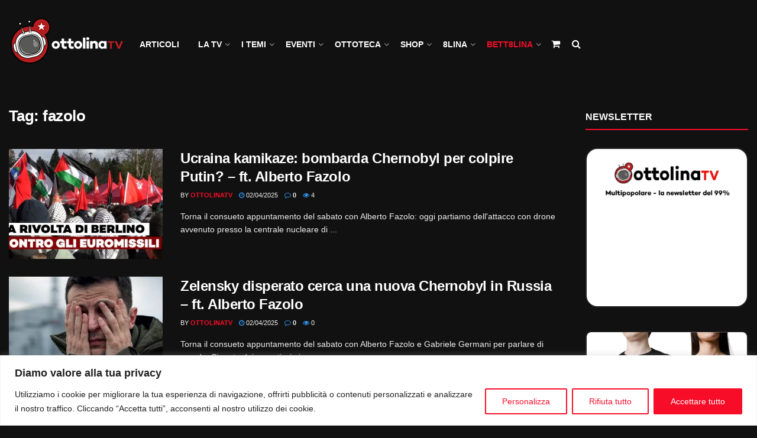

--- FILE ---
content_type: text/html; charset=UTF-8
request_url: https://ottolinatv.it/tag/fazolo/
body_size: 71496
content:
<!doctype html>
<!--[if lt IE 7]> <html class="no-js lt-ie9 lt-ie8 lt-ie7" lang="it-IT"> <![endif]-->
<!--[if IE 7]>    <html class="no-js lt-ie9 lt-ie8" lang="it-IT"> <![endif]-->
<!--[if IE 8]>    <html class="no-js lt-ie9" lang="it-IT"> <![endif]-->
<!--[if IE 9]>    <html class="no-js lt-ie10" lang="it-IT"> <![endif]-->
<!--[if gt IE 8]><!--> <html class="no-js" lang="it-IT"> <!--<![endif]-->
<head>
    <meta http-equiv="Content-Type" content="text/html; charset=UTF-8" />
    <meta name='viewport' content='width=device-width, initial-scale=1, user-scalable=yes' />
    <link rel="profile" href="http://gmpg.org/xfn/11" />
    <link rel="pingback" href="https://ottolinatv.it/xmlrpc.php" />
    <title>fazolo &#8211; OttolinaTV</title>
<meta name='robots' content='max-image-preview:large' />
	<style>img:is([sizes="auto" i], [sizes^="auto," i]) { contain-intrinsic-size: 3000px 1500px }</style>
	<meta property="og:type" content="website">
<meta property="og:title" content="Ucraina kamikaze: bombarda Chernobyl per colpire Putin? &#8211; ft. Alberto Fazolo">
<meta property="og:site_name" content="OttolinaTV">
<meta property="og:description" content="Torna il consueto appuntamento del sabato con Alberto Fazolo: oggi partiamo dell&#039;attacco con drone avvenuto presso la centrale nucleare di">
<meta property="og:url" content="https://ottolinatv.it/tag/fazolo">
<meta property="og:locale" content="it_IT">
<meta property="og:image" content="https://ottolinatv.it/wp-content/uploads/2025/02/maxresdefault-7.webp">
<meta property="og:image:height" content="720">
<meta property="og:image:width" content="1280">
<meta name="twitter:card" content="summary">
<meta name="twitter:url" content="https://ottolinatv.it/tag/fazolo">
<meta name="twitter:title" content="Ucraina kamikaze: bombarda Chernobyl per colpire Putin? &#8211; ft. Alberto Fazolo">
<meta name="twitter:description" content="Torna il consueto appuntamento del sabato con Alberto Fazolo: oggi partiamo dell&#039;attacco con drone avvenuto presso la centrale nucleare di">
<meta name="twitter:image" content="https://ottolinatv.it/wp-content/uploads/2025/02/maxresdefault-7.webp">
<meta name="twitter:image:width" content="1280">
<meta name="twitter:image:height" content="720">
<meta name="twitter:site" content="https://www.facebook.com/ottolinatv">
			<script type="text/javascript">
			  var jnews_ajax_url = '/?ajax-request=jnews'
			</script>
			<script type="text/javascript">;window.jnews=window.jnews||{},window.jnews.library=window.jnews.library||{},window.jnews.library=function(){"use strict";var e=this;e.win=window,e.doc=document,e.noop=function(){},e.globalBody=e.doc.getElementsByTagName("body")[0],e.globalBody=e.globalBody?e.globalBody:e.doc,e.win.jnewsDataStorage=e.win.jnewsDataStorage||{_storage:new WeakMap,put:function(e,t,n){this._storage.has(e)||this._storage.set(e,new Map),this._storage.get(e).set(t,n)},get:function(e,t){return this._storage.get(e).get(t)},has:function(e,t){return this._storage.has(e)&&this._storage.get(e).has(t)},remove:function(e,t){var n=this._storage.get(e).delete(t);return 0===!this._storage.get(e).size&&this._storage.delete(e),n}},e.windowWidth=function(){return e.win.innerWidth||e.docEl.clientWidth||e.globalBody.clientWidth},e.windowHeight=function(){return e.win.innerHeight||e.docEl.clientHeight||e.globalBody.clientHeight},e.requestAnimationFrame=e.win.requestAnimationFrame||e.win.webkitRequestAnimationFrame||e.win.mozRequestAnimationFrame||e.win.msRequestAnimationFrame||window.oRequestAnimationFrame||function(e){return setTimeout(e,1e3/60)},e.cancelAnimationFrame=e.win.cancelAnimationFrame||e.win.webkitCancelAnimationFrame||e.win.webkitCancelRequestAnimationFrame||e.win.mozCancelAnimationFrame||e.win.msCancelRequestAnimationFrame||e.win.oCancelRequestAnimationFrame||function(e){clearTimeout(e)},e.classListSupport="classList"in document.createElement("_"),e.hasClass=e.classListSupport?function(e,t){return e.classList.contains(t)}:function(e,t){return e.className.indexOf(t)>=0},e.addClass=e.classListSupport?function(t,n){e.hasClass(t,n)||t.classList.add(n)}:function(t,n){e.hasClass(t,n)||(t.className+=" "+n)},e.removeClass=e.classListSupport?function(t,n){e.hasClass(t,n)&&t.classList.remove(n)}:function(t,n){e.hasClass(t,n)&&(t.className=t.className.replace(n,""))},e.objKeys=function(e){var t=[];for(var n in e)Object.prototype.hasOwnProperty.call(e,n)&&t.push(n);return t},e.isObjectSame=function(e,t){var n=!0;return JSON.stringify(e)!==JSON.stringify(t)&&(n=!1),n},e.extend=function(){for(var e,t,n,o=arguments[0]||{},i=1,a=arguments.length;i<a;i++)if(null!==(e=arguments[i]))for(t in e)o!==(n=e[t])&&void 0!==n&&(o[t]=n);return o},e.dataStorage=e.win.jnewsDataStorage,e.isVisible=function(e){return 0!==e.offsetWidth&&0!==e.offsetHeight||e.getBoundingClientRect().length},e.getHeight=function(e){return e.offsetHeight||e.clientHeight||e.getBoundingClientRect().height},e.getWidth=function(e){return e.offsetWidth||e.clientWidth||e.getBoundingClientRect().width},e.supportsPassive=!1;try{var t=Object.defineProperty({},"passive",{get:function(){e.supportsPassive=!0}});"createEvent"in e.doc?e.win.addEventListener("test",null,t):"fireEvent"in e.doc&&e.win.attachEvent("test",null)}catch(e){}e.passiveOption=!!e.supportsPassive&&{passive:!0},e.setStorage=function(e,t){e="jnews-"+e;var n={expired:Math.floor(((new Date).getTime()+432e5)/1e3)};t=Object.assign(n,t);localStorage.setItem(e,JSON.stringify(t))},e.getStorage=function(e){e="jnews-"+e;var t=localStorage.getItem(e);return null!==t&&0<t.length?JSON.parse(localStorage.getItem(e)):{}},e.expiredStorage=function(){var t,n="jnews-";for(var o in localStorage)o.indexOf(n)>-1&&"undefined"!==(t=e.getStorage(o.replace(n,""))).expired&&t.expired<Math.floor((new Date).getTime()/1e3)&&localStorage.removeItem(o)},e.addEvents=function(t,n,o){for(var i in n){var a=["touchstart","touchmove"].indexOf(i)>=0&&!o&&e.passiveOption;"createEvent"in e.doc?t.addEventListener(i,n[i],a):"fireEvent"in e.doc&&t.attachEvent("on"+i,n[i])}},e.removeEvents=function(t,n){for(var o in n)"createEvent"in e.doc?t.removeEventListener(o,n[o]):"fireEvent"in e.doc&&t.detachEvent("on"+o,n[o])},e.triggerEvents=function(t,n,o){var i;o=o||{detail:null};return"createEvent"in e.doc?(!(i=e.doc.createEvent("CustomEvent")||new CustomEvent(n)).initCustomEvent||i.initCustomEvent(n,!0,!1,o),void t.dispatchEvent(i)):"fireEvent"in e.doc?((i=e.doc.createEventObject()).eventType=n,void t.fireEvent("on"+i.eventType,i)):void 0},e.getParents=function(t,n){void 0===n&&(n=e.doc);for(var o=[],i=t.parentNode,a=!1;!a;)if(i){var r=i;r.querySelectorAll(n).length?a=!0:(o.push(r),i=r.parentNode)}else o=[],a=!0;return o},e.forEach=function(e,t,n){for(var o=0,i=e.length;o<i;o++)t.call(n,e[o],o)},e.getText=function(e){return e.innerText||e.textContent},e.setText=function(e,t){var n="object"==typeof t?t.innerText||t.textContent:t;e.innerText&&(e.innerText=n),e.textContent&&(e.textContent=n)},e.httpBuildQuery=function(t){return e.objKeys(t).reduce(function t(n){var o=arguments.length>1&&void 0!==arguments[1]?arguments[1]:null;return function(i,a){var r=n[a];a=encodeURIComponent(a);var s=o?"".concat(o,"[").concat(a,"]"):a;return null==r||"function"==typeof r?(i.push("".concat(s,"=")),i):["number","boolean","string"].includes(typeof r)?(i.push("".concat(s,"=").concat(encodeURIComponent(r))),i):(i.push(e.objKeys(r).reduce(t(r,s),[]).join("&")),i)}}(t),[]).join("&")},e.get=function(t,n,o,i){return o="function"==typeof o?o:e.noop,e.ajax("GET",t,n,o,i)},e.post=function(t,n,o,i){return o="function"==typeof o?o:e.noop,e.ajax("POST",t,n,o,i)},e.ajax=function(t,n,o,i,a){var r=new XMLHttpRequest,s=n,c=e.httpBuildQuery(o);if(t=-1!=["GET","POST"].indexOf(t)?t:"GET",r.open(t,s+("GET"==t?"?"+c:""),!0),"POST"==t&&r.setRequestHeader("Content-type","application/x-www-form-urlencoded"),r.setRequestHeader("X-Requested-With","XMLHttpRequest"),r.onreadystatechange=function(){4===r.readyState&&200<=r.status&&300>r.status&&"function"==typeof i&&i.call(void 0,r.response)},void 0!==a&&!a){return{xhr:r,send:function(){r.send("POST"==t?c:null)}}}return r.send("POST"==t?c:null),{xhr:r}},e.scrollTo=function(t,n,o){function i(e,t,n){this.start=this.position(),this.change=e-this.start,this.currentTime=0,this.increment=20,this.duration=void 0===n?500:n,this.callback=t,this.finish=!1,this.animateScroll()}return Math.easeInOutQuad=function(e,t,n,o){return(e/=o/2)<1?n/2*e*e+t:-n/2*(--e*(e-2)-1)+t},i.prototype.stop=function(){this.finish=!0},i.prototype.move=function(t){e.doc.documentElement.scrollTop=t,e.globalBody.parentNode.scrollTop=t,e.globalBody.scrollTop=t},i.prototype.position=function(){return e.doc.documentElement.scrollTop||e.globalBody.parentNode.scrollTop||e.globalBody.scrollTop},i.prototype.animateScroll=function(){this.currentTime+=this.increment;var t=Math.easeInOutQuad(this.currentTime,this.start,this.change,this.duration);this.move(t),this.currentTime<this.duration&&!this.finish?e.requestAnimationFrame.call(e.win,this.animateScroll.bind(this)):this.callback&&"function"==typeof this.callback&&this.callback()},new i(t,n,o)},e.unwrap=function(t){var n,o=t;e.forEach(t,(function(e,t){n?n+=e:n=e})),o.replaceWith(n)},e.performance={start:function(e){performance.mark(e+"Start")},stop:function(e){performance.mark(e+"End"),performance.measure(e,e+"Start",e+"End")}},e.fps=function(){var t=0,n=0,o=0;!function(){var i=t=0,a=0,r=0,s=document.getElementById("fpsTable"),c=function(t){void 0===document.getElementsByTagName("body")[0]?e.requestAnimationFrame.call(e.win,(function(){c(t)})):document.getElementsByTagName("body")[0].appendChild(t)};null===s&&((s=document.createElement("div")).style.position="fixed",s.style.top="120px",s.style.left="10px",s.style.width="100px",s.style.height="20px",s.style.border="1px solid black",s.style.fontSize="11px",s.style.zIndex="100000",s.style.backgroundColor="white",s.id="fpsTable",c(s));var l=function(){o++,n=Date.now(),(a=(o/(r=(n-t)/1e3)).toPrecision(2))!=i&&(i=a,s.innerHTML=i+"fps"),1<r&&(t=n,o=0),e.requestAnimationFrame.call(e.win,l)};l()}()},e.instr=function(e,t){for(var n=0;n<t.length;n++)if(-1!==e.toLowerCase().indexOf(t[n].toLowerCase()))return!0},e.winLoad=function(t,n){function o(o){if("complete"===e.doc.readyState||"interactive"===e.doc.readyState)return!o||n?setTimeout(t,n||1):t(o),1}o()||e.addEvents(e.win,{load:o})},e.docReady=function(t,n){function o(o){if("complete"===e.doc.readyState||"interactive"===e.doc.readyState)return!o||n?setTimeout(t,n||1):t(o),1}o()||e.addEvents(e.doc,{DOMContentLoaded:o})},e.fireOnce=function(){e.docReady((function(){e.assets=e.assets||[],e.assets.length&&(e.boot(),e.load_assets())}),50)},e.boot=function(){e.length&&e.doc.querySelectorAll("style[media]").forEach((function(e){"not all"==e.getAttribute("media")&&e.removeAttribute("media")}))},e.create_js=function(t,n){var o=e.doc.createElement("script");switch(o.setAttribute("src",t),n){case"defer":o.setAttribute("defer",!0);break;case"async":o.setAttribute("async",!0);break;case"deferasync":o.setAttribute("defer",!0),o.setAttribute("async",!0)}e.globalBody.appendChild(o)},e.load_assets=function(){"object"==typeof e.assets&&e.forEach(e.assets.slice(0),(function(t,n){var o="";t.defer&&(o+="defer"),t.async&&(o+="async"),e.create_js(t.url,o);var i=e.assets.indexOf(t);i>-1&&e.assets.splice(i,1)})),e.assets=jnewsoption.au_scripts=window.jnewsads=[]},e.setCookie=function(e,t,n){var o="";if(n){var i=new Date;i.setTime(i.getTime()+24*n*60*60*1e3),o="; expires="+i.toUTCString()}document.cookie=e+"="+(t||"")+o+"; path=/"},e.getCookie=function(e){for(var t=e+"=",n=document.cookie.split(";"),o=0;o<n.length;o++){for(var i=n[o];" "==i.charAt(0);)i=i.substring(1,i.length);if(0==i.indexOf(t))return i.substring(t.length,i.length)}return null},e.eraseCookie=function(e){document.cookie=e+"=; Path=/; Expires=Thu, 01 Jan 1970 00:00:01 GMT;"},e.docReady((function(){e.globalBody=e.globalBody==e.doc?e.doc.getElementsByTagName("body")[0]:e.globalBody,e.globalBody=e.globalBody?e.globalBody:e.doc})),e.winLoad((function(){e.winLoad((function(){var t=!1;if(void 0!==window.jnewsadmin)if(void 0!==window.file_version_checker){var n=e.objKeys(window.file_version_checker);n.length?n.forEach((function(e){t||"10.0.4"===window.file_version_checker[e]||(t=!0)})):t=!0}else t=!0;t&&(window.jnewsHelper.getMessage(),window.jnewsHelper.getNotice())}),2500)}))},window.jnews.library=new window.jnews.library;</script><link rel='dns-prefetch' href='//cdnjs.cloudflare.com' />
<link rel='dns-prefetch' href='//www.googletagmanager.com' />
<link rel='dns-prefetch' href='//stackpath.bootstrapcdn.com' />
<link rel="alternate" type="application/rss+xml" title="OttolinaTV &raquo; Feed" href="https://ottolinatv.it/feed/" />
<link rel="alternate" type="application/rss+xml" title="OttolinaTV &raquo; Feed dei commenti" href="https://ottolinatv.it/comments/feed/" />
<link rel="alternate" type="application/rss+xml" title="OttolinaTV &raquo; fazolo Feed del tag" href="https://ottolinatv.it/tag/fazolo/feed/" />
<script type="text/javascript">
/* <![CDATA[ */
window._wpemojiSettings = {"baseUrl":"https:\/\/s.w.org\/images\/core\/emoji\/16.0.1\/72x72\/","ext":".png","svgUrl":"https:\/\/s.w.org\/images\/core\/emoji\/16.0.1\/svg\/","svgExt":".svg","source":{"concatemoji":"https:\/\/ottolinatv.it\/wp-includes\/js\/wp-emoji-release.min.js"}};
/*! This file is auto-generated */
!function(s,n){var o,i,e;function c(e){try{var t={supportTests:e,timestamp:(new Date).valueOf()};sessionStorage.setItem(o,JSON.stringify(t))}catch(e){}}function p(e,t,n){e.clearRect(0,0,e.canvas.width,e.canvas.height),e.fillText(t,0,0);var t=new Uint32Array(e.getImageData(0,0,e.canvas.width,e.canvas.height).data),a=(e.clearRect(0,0,e.canvas.width,e.canvas.height),e.fillText(n,0,0),new Uint32Array(e.getImageData(0,0,e.canvas.width,e.canvas.height).data));return t.every(function(e,t){return e===a[t]})}function u(e,t){e.clearRect(0,0,e.canvas.width,e.canvas.height),e.fillText(t,0,0);for(var n=e.getImageData(16,16,1,1),a=0;a<n.data.length;a++)if(0!==n.data[a])return!1;return!0}function f(e,t,n,a){switch(t){case"flag":return n(e,"\ud83c\udff3\ufe0f\u200d\u26a7\ufe0f","\ud83c\udff3\ufe0f\u200b\u26a7\ufe0f")?!1:!n(e,"\ud83c\udde8\ud83c\uddf6","\ud83c\udde8\u200b\ud83c\uddf6")&&!n(e,"\ud83c\udff4\udb40\udc67\udb40\udc62\udb40\udc65\udb40\udc6e\udb40\udc67\udb40\udc7f","\ud83c\udff4\u200b\udb40\udc67\u200b\udb40\udc62\u200b\udb40\udc65\u200b\udb40\udc6e\u200b\udb40\udc67\u200b\udb40\udc7f");case"emoji":return!a(e,"\ud83e\udedf")}return!1}function g(e,t,n,a){var r="undefined"!=typeof WorkerGlobalScope&&self instanceof WorkerGlobalScope?new OffscreenCanvas(300,150):s.createElement("canvas"),o=r.getContext("2d",{willReadFrequently:!0}),i=(o.textBaseline="top",o.font="600 32px Arial",{});return e.forEach(function(e){i[e]=t(o,e,n,a)}),i}function t(e){var t=s.createElement("script");t.src=e,t.defer=!0,s.head.appendChild(t)}"undefined"!=typeof Promise&&(o="wpEmojiSettingsSupports",i=["flag","emoji"],n.supports={everything:!0,everythingExceptFlag:!0},e=new Promise(function(e){s.addEventListener("DOMContentLoaded",e,{once:!0})}),new Promise(function(t){var n=function(){try{var e=JSON.parse(sessionStorage.getItem(o));if("object"==typeof e&&"number"==typeof e.timestamp&&(new Date).valueOf()<e.timestamp+604800&&"object"==typeof e.supportTests)return e.supportTests}catch(e){}return null}();if(!n){if("undefined"!=typeof Worker&&"undefined"!=typeof OffscreenCanvas&&"undefined"!=typeof URL&&URL.createObjectURL&&"undefined"!=typeof Blob)try{var e="postMessage("+g.toString()+"("+[JSON.stringify(i),f.toString(),p.toString(),u.toString()].join(",")+"));",a=new Blob([e],{type:"text/javascript"}),r=new Worker(URL.createObjectURL(a),{name:"wpTestEmojiSupports"});return void(r.onmessage=function(e){c(n=e.data),r.terminate(),t(n)})}catch(e){}c(n=g(i,f,p,u))}t(n)}).then(function(e){for(var t in e)n.supports[t]=e[t],n.supports.everything=n.supports.everything&&n.supports[t],"flag"!==t&&(n.supports.everythingExceptFlag=n.supports.everythingExceptFlag&&n.supports[t]);n.supports.everythingExceptFlag=n.supports.everythingExceptFlag&&!n.supports.flag,n.DOMReady=!1,n.readyCallback=function(){n.DOMReady=!0}}).then(function(){return e}).then(function(){var e;n.supports.everything||(n.readyCallback(),(e=n.source||{}).concatemoji?t(e.concatemoji):e.wpemoji&&e.twemoji&&(t(e.twemoji),t(e.wpemoji)))}))}((window,document),window._wpemojiSettings);
/* ]]> */
</script>
<link rel='stylesheet' id='font-awesome-css' href='https://cdnjs.cloudflare.com/ajax/libs/font-awesome/5.15.4/css/all.min.css' type='text/css' media='all' />
<link rel='stylesheet' id='rm_material_icons-css' href='https://ottolinatv.it/wp-content/plugins/custom-registration-form-builder-with-submission-manager/admin/css/material-icons.css' type='text/css' media='all' />
<link rel='stylesheet' id='mec-select2-style-css' href='https://ottolinatv.it/wp-content/plugins/modern-events-calendar-lite/assets/packages/select2/select2.min.css?ver=7.29.0' type='text/css' media='all' />
<link rel='stylesheet' id='mec-font-icons-css' href='https://ottolinatv.it/wp-content/plugins/modern-events-calendar-lite/assets/css/iconfonts.css?ver=7.29.0' type='text/css' media='all' />
<link rel='stylesheet' id='mec-frontend-style-css' href='https://ottolinatv.it/wp-content/plugins/modern-events-calendar-lite/assets/css/frontend.min.css?ver=7.29.0' type='text/css' media='all' />
<link rel='stylesheet' id='mec-tooltip-style-css' href='https://ottolinatv.it/wp-content/plugins/modern-events-calendar-lite/assets/packages/tooltip/tooltip.css?ver=7.29.0' type='text/css' media='all' />
<link rel='stylesheet' id='mec-tooltip-shadow-style-css' href='https://ottolinatv.it/wp-content/plugins/modern-events-calendar-lite/assets/packages/tooltip/tooltipster-sideTip-shadow.min.css?ver=7.29.0' type='text/css' media='all' />
<link rel='stylesheet' id='featherlight-css' href='https://ottolinatv.it/wp-content/plugins/modern-events-calendar-lite/assets/packages/featherlight/featherlight.css?ver=7.29.0' type='text/css' media='all' />
<link rel='stylesheet' id='mec-lity-style-css' href='https://ottolinatv.it/wp-content/plugins/modern-events-calendar-lite/assets/packages/lity/lity.min.css?ver=7.29.0' type='text/css' media='all' />
<link rel='stylesheet' id='mec-general-calendar-style-css' href='https://ottolinatv.it/wp-content/plugins/modern-events-calendar-lite/assets/css/mec-general-calendar.css?ver=7.29.0' type='text/css' media='all' />
<style id='wp-emoji-styles-inline-css' type='text/css'>

	img.wp-smiley, img.emoji {
		display: inline !important;
		border: none !important;
		box-shadow: none !important;
		height: 1em !important;
		width: 1em !important;
		margin: 0 0.07em !important;
		vertical-align: -0.1em !important;
		background: none !important;
		padding: 0 !important;
	}
</style>
<link rel='stylesheet' id='wp-block-library-css' href='https://ottolinatv.it/wp-includes/css/dist/block-library/style.min.css' type='text/css' media='all' />
<style id='classic-theme-styles-inline-css' type='text/css'>
/*! This file is auto-generated */
.wp-block-button__link{color:#fff;background-color:#32373c;border-radius:9999px;box-shadow:none;text-decoration:none;padding:calc(.667em + 2px) calc(1.333em + 2px);font-size:1.125em}.wp-block-file__button{background:#32373c;color:#fff;text-decoration:none}
</style>
<style id='global-styles-inline-css' type='text/css'>
:root{--wp--preset--aspect-ratio--square: 1;--wp--preset--aspect-ratio--4-3: 4/3;--wp--preset--aspect-ratio--3-4: 3/4;--wp--preset--aspect-ratio--3-2: 3/2;--wp--preset--aspect-ratio--2-3: 2/3;--wp--preset--aspect-ratio--16-9: 16/9;--wp--preset--aspect-ratio--9-16: 9/16;--wp--preset--color--black: #000000;--wp--preset--color--cyan-bluish-gray: #abb8c3;--wp--preset--color--white: #ffffff;--wp--preset--color--pale-pink: #f78da7;--wp--preset--color--vivid-red: #cf2e2e;--wp--preset--color--luminous-vivid-orange: #ff6900;--wp--preset--color--luminous-vivid-amber: #fcb900;--wp--preset--color--light-green-cyan: #7bdcb5;--wp--preset--color--vivid-green-cyan: #00d084;--wp--preset--color--pale-cyan-blue: #8ed1fc;--wp--preset--color--vivid-cyan-blue: #0693e3;--wp--preset--color--vivid-purple: #9b51e0;--wp--preset--gradient--vivid-cyan-blue-to-vivid-purple: linear-gradient(135deg,rgba(6,147,227,1) 0%,rgb(155,81,224) 100%);--wp--preset--gradient--light-green-cyan-to-vivid-green-cyan: linear-gradient(135deg,rgb(122,220,180) 0%,rgb(0,208,130) 100%);--wp--preset--gradient--luminous-vivid-amber-to-luminous-vivid-orange: linear-gradient(135deg,rgba(252,185,0,1) 0%,rgba(255,105,0,1) 100%);--wp--preset--gradient--luminous-vivid-orange-to-vivid-red: linear-gradient(135deg,rgba(255,105,0,1) 0%,rgb(207,46,46) 100%);--wp--preset--gradient--very-light-gray-to-cyan-bluish-gray: linear-gradient(135deg,rgb(238,238,238) 0%,rgb(169,184,195) 100%);--wp--preset--gradient--cool-to-warm-spectrum: linear-gradient(135deg,rgb(74,234,220) 0%,rgb(151,120,209) 20%,rgb(207,42,186) 40%,rgb(238,44,130) 60%,rgb(251,105,98) 80%,rgb(254,248,76) 100%);--wp--preset--gradient--blush-light-purple: linear-gradient(135deg,rgb(255,206,236) 0%,rgb(152,150,240) 100%);--wp--preset--gradient--blush-bordeaux: linear-gradient(135deg,rgb(254,205,165) 0%,rgb(254,45,45) 50%,rgb(107,0,62) 100%);--wp--preset--gradient--luminous-dusk: linear-gradient(135deg,rgb(255,203,112) 0%,rgb(199,81,192) 50%,rgb(65,88,208) 100%);--wp--preset--gradient--pale-ocean: linear-gradient(135deg,rgb(255,245,203) 0%,rgb(182,227,212) 50%,rgb(51,167,181) 100%);--wp--preset--gradient--electric-grass: linear-gradient(135deg,rgb(202,248,128) 0%,rgb(113,206,126) 100%);--wp--preset--gradient--midnight: linear-gradient(135deg,rgb(2,3,129) 0%,rgb(40,116,252) 100%);--wp--preset--font-size--small: 13px;--wp--preset--font-size--medium: 20px;--wp--preset--font-size--large: 36px;--wp--preset--font-size--x-large: 42px;--wp--preset--spacing--20: 0.44rem;--wp--preset--spacing--30: 0.67rem;--wp--preset--spacing--40: 1rem;--wp--preset--spacing--50: 1.5rem;--wp--preset--spacing--60: 2.25rem;--wp--preset--spacing--70: 3.38rem;--wp--preset--spacing--80: 5.06rem;--wp--preset--shadow--natural: 6px 6px 9px rgba(0, 0, 0, 0.2);--wp--preset--shadow--deep: 12px 12px 50px rgba(0, 0, 0, 0.4);--wp--preset--shadow--sharp: 6px 6px 0px rgba(0, 0, 0, 0.2);--wp--preset--shadow--outlined: 6px 6px 0px -3px rgba(255, 255, 255, 1), 6px 6px rgba(0, 0, 0, 1);--wp--preset--shadow--crisp: 6px 6px 0px rgba(0, 0, 0, 1);}:where(.is-layout-flex){gap: 0.5em;}:where(.is-layout-grid){gap: 0.5em;}body .is-layout-flex{display: flex;}.is-layout-flex{flex-wrap: wrap;align-items: center;}.is-layout-flex > :is(*, div){margin: 0;}body .is-layout-grid{display: grid;}.is-layout-grid > :is(*, div){margin: 0;}:where(.wp-block-columns.is-layout-flex){gap: 2em;}:where(.wp-block-columns.is-layout-grid){gap: 2em;}:where(.wp-block-post-template.is-layout-flex){gap: 1.25em;}:where(.wp-block-post-template.is-layout-grid){gap: 1.25em;}.has-black-color{color: var(--wp--preset--color--black) !important;}.has-cyan-bluish-gray-color{color: var(--wp--preset--color--cyan-bluish-gray) !important;}.has-white-color{color: var(--wp--preset--color--white) !important;}.has-pale-pink-color{color: var(--wp--preset--color--pale-pink) !important;}.has-vivid-red-color{color: var(--wp--preset--color--vivid-red) !important;}.has-luminous-vivid-orange-color{color: var(--wp--preset--color--luminous-vivid-orange) !important;}.has-luminous-vivid-amber-color{color: var(--wp--preset--color--luminous-vivid-amber) !important;}.has-light-green-cyan-color{color: var(--wp--preset--color--light-green-cyan) !important;}.has-vivid-green-cyan-color{color: var(--wp--preset--color--vivid-green-cyan) !important;}.has-pale-cyan-blue-color{color: var(--wp--preset--color--pale-cyan-blue) !important;}.has-vivid-cyan-blue-color{color: var(--wp--preset--color--vivid-cyan-blue) !important;}.has-vivid-purple-color{color: var(--wp--preset--color--vivid-purple) !important;}.has-black-background-color{background-color: var(--wp--preset--color--black) !important;}.has-cyan-bluish-gray-background-color{background-color: var(--wp--preset--color--cyan-bluish-gray) !important;}.has-white-background-color{background-color: var(--wp--preset--color--white) !important;}.has-pale-pink-background-color{background-color: var(--wp--preset--color--pale-pink) !important;}.has-vivid-red-background-color{background-color: var(--wp--preset--color--vivid-red) !important;}.has-luminous-vivid-orange-background-color{background-color: var(--wp--preset--color--luminous-vivid-orange) !important;}.has-luminous-vivid-amber-background-color{background-color: var(--wp--preset--color--luminous-vivid-amber) !important;}.has-light-green-cyan-background-color{background-color: var(--wp--preset--color--light-green-cyan) !important;}.has-vivid-green-cyan-background-color{background-color: var(--wp--preset--color--vivid-green-cyan) !important;}.has-pale-cyan-blue-background-color{background-color: var(--wp--preset--color--pale-cyan-blue) !important;}.has-vivid-cyan-blue-background-color{background-color: var(--wp--preset--color--vivid-cyan-blue) !important;}.has-vivid-purple-background-color{background-color: var(--wp--preset--color--vivid-purple) !important;}.has-black-border-color{border-color: var(--wp--preset--color--black) !important;}.has-cyan-bluish-gray-border-color{border-color: var(--wp--preset--color--cyan-bluish-gray) !important;}.has-white-border-color{border-color: var(--wp--preset--color--white) !important;}.has-pale-pink-border-color{border-color: var(--wp--preset--color--pale-pink) !important;}.has-vivid-red-border-color{border-color: var(--wp--preset--color--vivid-red) !important;}.has-luminous-vivid-orange-border-color{border-color: var(--wp--preset--color--luminous-vivid-orange) !important;}.has-luminous-vivid-amber-border-color{border-color: var(--wp--preset--color--luminous-vivid-amber) !important;}.has-light-green-cyan-border-color{border-color: var(--wp--preset--color--light-green-cyan) !important;}.has-vivid-green-cyan-border-color{border-color: var(--wp--preset--color--vivid-green-cyan) !important;}.has-pale-cyan-blue-border-color{border-color: var(--wp--preset--color--pale-cyan-blue) !important;}.has-vivid-cyan-blue-border-color{border-color: var(--wp--preset--color--vivid-cyan-blue) !important;}.has-vivid-purple-border-color{border-color: var(--wp--preset--color--vivid-purple) !important;}.has-vivid-cyan-blue-to-vivid-purple-gradient-background{background: var(--wp--preset--gradient--vivid-cyan-blue-to-vivid-purple) !important;}.has-light-green-cyan-to-vivid-green-cyan-gradient-background{background: var(--wp--preset--gradient--light-green-cyan-to-vivid-green-cyan) !important;}.has-luminous-vivid-amber-to-luminous-vivid-orange-gradient-background{background: var(--wp--preset--gradient--luminous-vivid-amber-to-luminous-vivid-orange) !important;}.has-luminous-vivid-orange-to-vivid-red-gradient-background{background: var(--wp--preset--gradient--luminous-vivid-orange-to-vivid-red) !important;}.has-very-light-gray-to-cyan-bluish-gray-gradient-background{background: var(--wp--preset--gradient--very-light-gray-to-cyan-bluish-gray) !important;}.has-cool-to-warm-spectrum-gradient-background{background: var(--wp--preset--gradient--cool-to-warm-spectrum) !important;}.has-blush-light-purple-gradient-background{background: var(--wp--preset--gradient--blush-light-purple) !important;}.has-blush-bordeaux-gradient-background{background: var(--wp--preset--gradient--blush-bordeaux) !important;}.has-luminous-dusk-gradient-background{background: var(--wp--preset--gradient--luminous-dusk) !important;}.has-pale-ocean-gradient-background{background: var(--wp--preset--gradient--pale-ocean) !important;}.has-electric-grass-gradient-background{background: var(--wp--preset--gradient--electric-grass) !important;}.has-midnight-gradient-background{background: var(--wp--preset--gradient--midnight) !important;}.has-small-font-size{font-size: var(--wp--preset--font-size--small) !important;}.has-medium-font-size{font-size: var(--wp--preset--font-size--medium) !important;}.has-large-font-size{font-size: var(--wp--preset--font-size--large) !important;}.has-x-large-font-size{font-size: var(--wp--preset--font-size--x-large) !important;}
:where(.wp-block-post-template.is-layout-flex){gap: 1.25em;}:where(.wp-block-post-template.is-layout-grid){gap: 1.25em;}
:where(.wp-block-columns.is-layout-flex){gap: 2em;}:where(.wp-block-columns.is-layout-grid){gap: 2em;}
:root :where(.wp-block-pullquote){font-size: 1.5em;line-height: 1.6;}
</style>
<link rel='stylesheet' id='contact-form-7-css' href='https://ottolinatv.it/wp-content/plugins/contact-form-7/includes/css/styles.css?ver=6.1.4' type='text/css' media='all' />
<link rel='stylesheet' id='jnews-subscribe-css' href='https://ottolinatv.it/wp-content/plugins/jnews-subscribe-to-download/assets/css/plugin.css?ver=11.0.1' type='text/css' media='all' />
<link rel='stylesheet' id='profilegrid-custom-profile-tabs-css' href='https://ottolinatv.it/wp-content/plugins/profilegrid-user-profiles-groups-and-communities-profilegrid-custom-profile-tabs/public/css/profilegrid-user-content-public.css?ver=1.0.0' type='text/css' media='all' />
<link rel='stylesheet' id='profilegrid-featured-group-css' href='https://ottolinatv.it/wp-content/plugins/profilegrid-user-profiles-groups-and-communities-profilegrid-featured-group/public/css/profilegrid-featured-group-public.css?ver=1.0.0' type='text/css' media='all' />
<link rel='stylesheet' id='jquery.raty.min-css' href='https://cdnjs.cloudflare.com/ajax/libs/raty/2.9.0/jquery.raty.min.css?ver=1.0.0' type='text/css' media='all' />
<link rel='stylesheet' id='font-awesome.min-css' href='https://stackpath.bootstrapcdn.com/font-awesome/4.7.0/css/font-awesome.min.css?ver=1.0.0' type='text/css' media='all' />
<link rel='stylesheet' id='profilegrid-user-reviews-extension-css' href='https://ottolinatv.it/wp-content/plugins/profilegrid-user-profiles-groups-and-communities-profilegrid-member-profile-reviews/public/css/profilegrid-user-reviews-extension-public.css?ver=1.0.0' type='text/css' media='all' />
<link rel='stylesheet' id='select3-css' href='https://ottolinatv.it/wp-content/plugins/profilegrid-user-profiles-groups-and-communities-profilegrid-member-profile-reviews/public/css/select3.css?ver=1.0.0' type='text/css' media='all' />
<link rel='stylesheet' id='profilegrid-menu-restriction-css' href='https://ottolinatv.it/wp-content/plugins/profilegrid-user-profiles-groups-and-communities-profilegrid-menu-restrictions/public/css/profilegrid-menu-restriction-public.css?ver=1.0.0' type='text/css' media='all' />
<link rel='stylesheet' id='$profilegrid-group-multi-admins-css' href='https://ottolinatv.it/wp-content/plugins/profilegrid-user-profiles-groups-and-communities-profilegrid-multi-group-managers/public/css/profilegrid-group-multi-admins-public.css?ver=1.0.0' type='text/css' media='all' />
<link rel='stylesheet' id='profilegrid_select2_css-css' href='https://cdnjs.cloudflare.com/ajax/libs/select2/4.0.6-rc.0/css/select2.min.css' type='text/css' media='all' />
<link rel='stylesheet' id='profilegrid-user-profile-completeness-css' href='https://ottolinatv.it/wp-content/plugins/profilegrid-user-profiles-groups-and-communities-profilegrid-profile-completeness/public/css/profilegrid-profile-completeness-public.css?ver=1.0.0' type='text/css' media='all' />
<link rel='stylesheet' id='profilegrid-recent-signup-css' href='https://ottolinatv.it/wp-content/plugins/profilegrid-user-profiles-groups-and-communities-profilegrid-recent-signup/public/css/profilegrid-recent-signup-public.css?ver=1.0.0' type='text/css' media='all' />
<link rel='stylesheet' id='profilegrid-social-connect-css' href='https://ottolinatv.it/wp-content/plugins/profilegrid-user-profiles-groups-and-communities-profilegrid-social-connect/public/css/profilegrid-social-connect-public.css?ver=1.0.0' type='text/css' media='all' />
<link rel='stylesheet' id='profilegrid-user-activities-css' href='https://ottolinatv.it/wp-content/plugins/profilegrid-user-profiles-groups-and-communities-profilegrid-user-activities/public/css/profilegrid-user-activities-public.css?ver=1.0.0' type='text/css' media='all' />
<link rel='stylesheet' id='wp-color-picker-css' href='https://ottolinatv.it/wp-admin/css/color-picker.min.css' type='text/css' media='all' />
<link rel='stylesheet' id='profilegrid-user-profile-status-css' href='https://ottolinatv.it/wp-content/plugins/profilegrid-user-profiles-groups-and-communities-profilegrid-user-profile-status/public/css/profilegrid-user-profile-status-public.css?ver=1.0.0' type='text/css' media='all' />
<link rel='stylesheet' id='profilegrid-users-online-widget-css' href='https://ottolinatv.it/wp-content/plugins/profilegrid-user-profiles-groups-and-communities-profilegrid-users-online-widget/public/css/profilegrid-users-online-widget-public.css?ver=1.0.0' type='text/css' media='all' />
<link rel='stylesheet' id='profilegrid-widgets-privacy-css' href='https://ottolinatv.it/wp-content/plugins/profilegrid-user-profiles-groups-and-communities-profilegrid-widgets-privacy/public/css/profilegrid-widgets-privacy-public.css?ver=1.0.0' type='text/css' media='all' />
<link rel='stylesheet' id='profilegrid-user-profiles-groups-and-communities-css' href='https://ottolinatv.it/wp-content/plugins/profilegrid-user-profiles-groups-and-communities/public/css/profile-magic-public.css?ver=5.9.6.9' type='text/css' media='all' />
<link rel='stylesheet' id='pm-font-awesome-css' href='https://ottolinatv.it/wp-content/plugins/profilegrid-user-profiles-groups-and-communities/public/css/font-awesome.css?ver=5.9.6.9' type='text/css' media='all' />
<link rel='stylesheet' id='pg-password-checker-css' href='https://ottolinatv.it/wp-content/plugins/profilegrid-user-profiles-groups-and-communities/public/css/pg-password-checker.css?ver=5.9.6.9' type='text/css' media='all' />
<link rel='stylesheet' id='pg-profile-menu-css' href='https://ottolinatv.it/wp-content/plugins/profilegrid-user-profiles-groups-and-communities/public/css/pg-profile-menu.css?ver=5.9.6.9' type='text/css' media='all' />
<link rel='stylesheet' id='pg-responsive-css' href='https://ottolinatv.it/wp-content/plugins/profilegrid-user-profiles-groups-and-communities/public/css/pg-responsive-public.css?ver=5.9.6.9' type='text/css' media='all' />
<link rel='stylesheet' id='woocommerce-layout-css' href='https://ottolinatv.it/wp-content/plugins/woocommerce/assets/css/woocommerce-layout.css?ver=10.4.3' type='text/css' media='all' />
<link rel='stylesheet' id='woocommerce-smallscreen-css' href='https://ottolinatv.it/wp-content/plugins/woocommerce/assets/css/woocommerce-smallscreen.css?ver=10.4.3' type='text/css' media='only screen and (max-width: 768px)' />
<link rel='stylesheet' id='woocommerce-general-css' href='https://ottolinatv.it/wp-content/plugins/woocommerce/assets/css/woocommerce.css?ver=10.4.3' type='text/css' media='all' />
<style id='woocommerce-inline-inline-css' type='text/css'>
.woocommerce form .form-row .required { visibility: visible; }
</style>
<link rel='stylesheet' id='jnews-parent-style-css' href='https://ottolinatv.it/wp-content/themes/jnews/style.css' type='text/css' media='all' />
<link rel='stylesheet' id='js_composer_front-css' href='https://ottolinatv.it/wp-content/plugins/js_composer/assets/css/js_composer.min.css?ver=8.2' type='text/css' media='all' />
<link rel='stylesheet' id='custom-registration-form-builder-with-submission-manager/registration_magic.php-css' href='https://ottolinatv.it/wp-content/plugins/custom-registration-form-builder-with-submission-manager/public/css/style_rm_front_end.css?ver=6.0.7.1' type='text/css' media='all' />
<link rel='stylesheet' id='rm-form-revamp-theme-css' href='https://ottolinatv.it/wp-content/plugins/custom-registration-form-builder-with-submission-manager/public/css/rm-form-theme-default.css?ver=6.0.7.1' type='text/css' media='all' />
<link rel='stylesheet' id='rm-form-revamp-style-css' href='https://ottolinatv.it/wp-content/plugins/custom-registration-form-builder-with-submission-manager/public/css/rm-form-common-utility.css' type='text/css' media='all' />
<link rel='stylesheet' id='jnews-frontend-css' href='https://ottolinatv.it/wp-content/themes/jnews/assets/dist/frontend.min.css?ver=1.0.0' type='text/css' media='all' />
<link rel='stylesheet' id='jnews-js-composer-css' href='https://ottolinatv.it/wp-content/themes/jnews/assets/css/js-composer-frontend.css?ver=1.0.0' type='text/css' media='all' />
<link rel='stylesheet' id='jnews-style-css' href='https://ottolinatv.it/wp-content/themes/jnews-child/style.css?ver=1.0.0' type='text/css' media='all' />
<link rel='stylesheet' id='jnews-darkmode-css' href='https://ottolinatv.it/wp-content/themes/jnews/assets/css/darkmode.css?ver=1.0.0' type='text/css' media='all' />
<link rel='stylesheet' id='jnews-scheme-dark-css' href='https://ottolinatv.it/wp-content/themes/jnews/assets/css/dark.css?ver=1.0.0' type='text/css' media='all' />
<link rel='stylesheet' id='profilegrid-menu-integration-css' href='https://ottolinatv.it/wp-content/plugins/profilegrid-user-profiles-groups-and-communities-profilegrid-menu-integration/public/css/profilegrid-menu-integration-public.css?ver=1.0.0' type='text/css' media='all' />
<!--n2css--><!--n2js--><script type="text/javascript" src="https://ottolinatv.it/wp-includes/js/jquery/jquery.min.js?ver=3.7.1" id="jquery-core-js"></script>
<script type="text/javascript" id="jquery-core-js-after">
/* <![CDATA[ */
/* =========================================================
 * [#15] GESTIONE 1 MEDIA + DISABILITA PULSANTE + RIABILITA
 * =========================================================
 */
jQuery(document).ready(function($) {

    console.log("✅ [#15 - Revisione con riabilitazione pulsante]");

    // 1) Verifichiamo se siamo su GroupWall (gid=...) o Thread (/pg_groupwalls/)
    var isGroupWall = window.location.href.includes("groups-rendering-page/?gid=");
    var isThreadPage = /\/pg_groupwalls\//.test(window.location.href);

    if (!isGroupWall && !isThreadPage) {
        console.log("🚫 Non siamo su GroupWall né Thread. Fine script #15.");
        return;
    }

    // =====================================================
    // (A) WRAPPER E "RISPOSTA A TUTTI"
    // =====================================================
    if (isGroupWall) {
        if ($('.pg-group-wall').length && !$('.pg-group-wall-wrap').length) {
            $('.pg-group-wall').wrapAll('<div class="pg-group-wall-wrap"></div>');
            console.log("✅ Creato .pg-group-wall-wrap su GroupWall");
        }
    }
    if (isThreadPage) {
        if ($('.pg-group-wall').length && !$('.pg-group-wall-wrap').length) {
            $('.pg-group-wall').wrapAll('<div class="pg-group-wall-wrap"></div>');
            console.log("✅ Creato .pg-group-wall-wrap su Thread");
        }
    }

    function addGlobalReplyButton() {
        $('.pg-group-wall').each(function() {
            if (!$(this).find('.pg-global-reply-button').length) {
                $(this).append(
                    '<div class="pg-comment-reply">'+
                    '   <a href="#" class="pg-global-reply-button">Rispondi a tutti</a>'+
                    '</div>'
                );
            }
        });
    }
    // Click su "Rispondi a tutti"
    $(document).on('click','.pg-global-reply-button', function(e){
        e.preventDefault();
        if (!isGroupWall) return;

        var postId = $(this).closest('.pg-group-wall').find('input[name="comment_post_ID"]').val();
        if (!postId) return;

        $.ajax({
            url: ajaxurl,
            type: 'POST',
            data: {
                action: 'get_group_wall_permalink',
                post_id: postId
            },
            success: function(response) {
                if (response.success) {
                    window.location.href = response.data;
                }
            }
        });
    });

    // =====================================================
    // (B) LIMITI CARATTERI, PENALITÀ E MAPPE
    // =====================================================
    var charLimit    = 220;
    var imagePenalty = 55;
    var linkPenalty  = 55;
    var maxMedia     = 1;

    var imageMap = [];
    var linkMap  = [];

    // Se siamo su Thread, un solo charcount
    if (isThreadPage) {
        if (!$('#charCount').length) {
            $('textarea#comment').first().after('<p id="charCount">Caratteri rimanenti: 220</p>');
        }
        $('<style>')
            .prop('type','text/css')
            .html('input[type="submit"]:disabled { background-color: rgb(132, 14, 28); cursor: default; }')
            .appendTo('head');
    }

    function updateCharCountThread($textarea) {
        if (!$textarea.length) return;
        var content = $textarea.val() || '';

        var numImg  = (content.match(/📷/g) || []).length;
        var numLink = (content.match(/🔗/g) || []).length;

        var textContent   = content.replace(/📷/g, '').replace(/🔗/g, '');
        var charsRemaining= charLimit
            - textContent.length
            - (numImg * imagePenalty)
            - (numLink * linkPenalty);

        if ($('#charCount').length) {
            $('#charCount').text('Caratteri rimanenti: ' + charsRemaining);
        }
        $('input[type="submit"]').prop('disabled', charsRemaining < 0);
    }

    // Se GroupWall => charcount multiplo
    function applyCharacterLimit() {
        $('.pg-group-wall textarea#comment').each(function() {
            var $textarea       = $(this);
            var postId          = $textarea.closest('.pg-group-wall').find('input[name="comment_post_ID"]').val();
            var uniqueCharCount = 'char-count-'+postId;
            var $submitButton   = $textarea.closest('.pg-group-wall').find('input[type="submit"]');

            if (!$textarea.next('#'+uniqueCharCount).length) {
                $('<div id="'+uniqueCharCount+'" class="char-count" style="margin-top: 5px;">Caratteri rimanenti: '+charLimit+'</div>')
                    .insertAfter($textarea);
            }

            $textarea.off('input').on('input', function() {
                var content   = $textarea.val() || '';
                var numImg    = (content.match(/📷/g) || []).length;
                var numLink   = (content.match(/🔗/g) || []).length;
                var textContent= content.replace(/📷/g, '').replace(/🔗/g, '');
                var realLength= textContent.length + (numImg * imagePenalty) + (numLink * linkPenalty);

                var remaining = charLimit - realLength;
                if (remaining < 0) remaining = 0;

                $('#'+uniqueCharCount).text('Caratteri rimanenti: ' + remaining);
                $submitButton.prop('disabled', realLength > charLimit);
            });
        });
    }

    // =====================================================
    // (C) GESTIONE PULSANTE PER INSERIRE MEDIA
    // =====================================================
    function addMediaButton() {
        $('textarea#comment').each(function() {
            var container = $(this).parent();
            if (!container.find('.insertMediaBtnThread').length) {
                var button = $('<button type="button" class="insertMediaBtnThread"><i class="fas fa-image"></i></button>');
                container.css('position','relative').append(button);

                // Stile inline
                button.css({
                    "position": "absolute",
                    "background": "none",
                    "color": "white",
                    "border": "none",
                    "font-size": "14px",
                    "cursor": "pointer",
                    "bottom": "40px",
                    "right": "10px",
                    "z-index": "9999"
                });
            }
        });
        repositionMediaButton();
    }

    function repositionMediaButton() {
        $('.insertMediaBtnThread').each(function() {
            var $textarea = $(this).siblings('textarea#comment');
            if ($textarea.length) {
                $(this).css({
                    "bottom": "40px",
                    "right": "10px"
                });
            }
        });
    }

    // =====================================================
    // (C.1) FUNZIONE DI CONTROLLO "recheckMediaButton"
    //       Riabilita il pulsante se è stato disabilitato
    //       e l'utente ha cancellato i segnaposti
    // =====================================================
    function recheckMediaButton($textarea) {
        var content = $textarea.val() || '';
        var totalMedia = ((content.match(/📷/g) || []).length) + ((content.match(/🔗/g) || []).length);

        var $button = $textarea.parent().find('.insertMediaBtnThread');
        if (totalMedia < maxMedia) {
            // Se siamo sotto il limite, riabilito
            $button.prop('disabled', false).css({
                'opacity': '1',
                'cursor': 'pointer'
            });
        } else {
            // Se siamo al limite, disabilito
            $button.prop('disabled', true).css({
                'opacity': '0.5',
                'cursor': 'not-allowed'
            });
        }
    }

    // Al click => se totalMedia >= maxMedia, blocca
    $(document).on('click', '.insertMediaBtnThread', function() {
        var $textarea = $(this).siblings('textarea#comment');
        if (!$textarea.length) return;

        var content    = $textarea.val() || '';
        var totalMedia = ((content.match(/📷/g) || []).length) + ((content.match(/🔗/g) || []).length);
        if (totalMedia >= maxMedia) {
            alert("Hai già inserito il numero massimo di media ("+ maxMedia +")");
            return;
        }

        var userUrl = prompt("Inserisci l'URL (.jpg/.png => immagine, altrimenti link)");
        if (!userUrl) return;

        var isImage = /\.(jpeg|jpg|png|gif|webp|bmp|svg)$/i.test(userUrl);

        if (isImage) {
            imageMap.push(userUrl);
            var cursorPos = $textarea.prop('selectionStart');
            $textarea.val(content.substring(0, cursorPos) + "📷" + content.substring(cursorPos));
        } else {
            linkMap.push(userUrl);
            var cursorPos2 = $textarea.prop('selectionStart');
            $textarea.val(content.substring(0, cursorPos2) + "🔗" + content.substring(cursorPos2));
        }

        var newTotal = totalMedia + 1;
        if (newTotal >= maxMedia) {
            $(this).prop('disabled', true).css({
                'opacity':'0.5',
                'cursor':'not-allowed'
            });
        }

        // Aggiorna contatore se siamo su Thread
        if (isThreadPage) {
            updateCharCountThread($textarea);
        } else {
            // GroupWall => trigger input
            $textarea.trigger('input');
        }
    });

    // =====================================================
    // (D) SOSTITUZIONE AL SUBMIT: icone => HTML
    // =====================================================
    $('form.comment-form').on('submit', function() {
        var $textarea = $(this).find('textarea#comment');
        if (!$textarea.length) return;

        var content = $textarea.val();
        $textarea.val(replaceIconsWithHtml(content));
    });

    function replaceIconsWithHtml(content) {
        // 📷 => immagine fancybox
        content = content.replace(/📷/g, function() {
            if (imageMap.length > 0) {
                var imgUrl = imageMap.shift();
                return `
<div class="image-wrapper-thread">
    <a href="${imgUrl}" data-fancybox="gallery-thread">
        <img src="${imgUrl}" class="custom-linked-image-thread">
    </a>
</div>
                `;
            }
            return '📷';
        });

        // 🔗 => link con icona catena
        content = content.replace(/🔗/g, function() {
            if (linkMap.length > 0) {
                var lUrl = linkMap.shift();
                return `
<a href="${lUrl}" target="_blank" rel="nofollow noopener" class="custom-thread-link">
    <i class="fas fa-link"></i>
</a>
                `;
            }
            return '🔗';
        });

        return content;
    }

    // =====================================================
    // (E) EVENTI: INPUT + MUTATION OBSERVER
    // =====================================================
    // A) Se scrivi/cancelli nella textarea
    $(document).on('input','textarea#comment', function() {
        if (isThreadPage) {
            updateCharCountThread($(this));
        }
        // E ricontrollo se riabilitare pulsante
        recheckMediaButton($(this));
    });

    // B) Se GroupWall => attiva observer
    if (isGroupWall) {
        var targetNode = document.querySelector('.pg-group-wall-wrap');
        if (targetNode) {
            var observer = new MutationObserver(function(mutationsList) {
                for (var mutation of mutationsList) {
                    if (mutation.type === 'childList') {
                        addGlobalReplyButton();
                        applyCharacterLimit();
                        addMediaButton();
                    }
                }
            });
            observer.observe(targetNode, { childList: true, subtree: true });
            console.log("👀 Observing .pg-group-wall-wrap (#15)");
        }
    }

    // C) Setup iniziale
    addGlobalReplyButton();
    if (isGroupWall) {
        applyCharacterLimit();
    }
    addMediaButton();
    repositionMediaButton();

    if (isThreadPage) {
        $('textarea#comment').each(function() {
            updateCharCountThread($(this));
        });
    }

    // D) Al click su "load more"
    $(document).on('click','[onclick^="load_more_pg_walls_comments"]', function() {
        setTimeout(function(){
            addGlobalReplyButton();
            if (isGroupWall) {
                applyCharacterLimit();
            }
            addMediaButton();
            repositionMediaButton();
            if (isThreadPage) {
                $('textarea#comment').each(function() {
                    updateCharCountThread($(this));
                });
            }
        },1000);
    });

    // E) Al click su "Rispondi"
    $(document).on('click','.comment-reply-link', function(){
        setTimeout(function(){
            addMediaButton();
            repositionMediaButton();
        },300);
    });

    // F) Dopo submit
    $(document).on('submit','form.comment-form', function(){
        setTimeout(repositionMediaButton,500);
    });

    // G) Al resize
    $(window).resize(repositionMediaButton);

    console.log("✅ Fine script Revisione #15 con recheck pulsante.");
});
/* ]]> */
</script>
<script type="text/javascript" src="https://ottolinatv.it/wp-includes/js/jquery/jquery-migrate.min.js?ver=3.4.1" id="jquery-migrate-js"></script>
<script type="text/javascript" id="cookie-law-info-js-extra">
/* <![CDATA[ */
var _ckyConfig = {"_ipData":[],"_assetsURL":"https:\/\/ottolinatv.it\/wp-content\/plugins\/cookie-law-info\/lite\/frontend\/images\/","_publicURL":"https:\/\/ottolinatv.it","_expiry":"365","_categories":[{"name":"Necessaria","slug":"necessary","isNecessary":true,"ccpaDoNotSell":true,"cookies":[{"cookieID":"woocommerce_cart_hash","domain":"ottolinatv.it","provider":""},{"cookieID":"woocommerce_items_in_cart","domain":"ottolinatv.it","provider":""},{"cookieID":"wp_woocommerce_session_[hash]","domain":"ottolinatv.it","provider":""},{"cookieID":"wordpress_[hash]","domain":"ottolinatv.it","provider":""},{"cookieID":"wordpress_logged_in_[hash]","domain":"ottolinatv.it","provider":""},{"cookieID":"tk_ai","domain":"ottolinatv.it","provider":""},{"cookieID":"wordpress_sec_[hash]","domain":"ottolinatv.it","provider":""},{"cookieID":"wordpress_test_cookie","domain":"ottolinatv.it","provider":""},{"cookieID":"wp-settings-[ID]","domain":"ottolinatv.it","provider":""}],"active":true,"defaultConsent":{"gdpr":true,"ccpa":true}},{"name":"Funzionale","slug":"functional","isNecessary":false,"ccpaDoNotSell":true,"cookies":[{"cookieID":"cookieyes-consent","domain":"ottolinatv.it","provider":""},{"cookieID":"wp_lang","domain":"ottolinatv.it","provider":""},{"cookieID":"wp-settings-time-[ID]","domain":"ottolinatv.it","provider":""}],"active":true,"defaultConsent":{"gdpr":false,"ccpa":false}},{"name":"Analitica","slug":"analytics","isNecessary":false,"ccpaDoNotSell":true,"cookies":[{"cookieID":"_ga","domain":"ottolinatv.it","provider":"googletagmanager.com"},{"cookieID":"last_pys_landing_page","domain":"ottolinatv.it","provider":""},{"cookieID":"last_pysTrafficSource","domain":"ottolinatv.it","provider":"pixelyoursite"},{"cookieID":"pys_first_visit","domain":"ottolinatv.it","provider":""},{"cookieID":"pys_landing_page","domain":"ottolinatv.it","provider":""},{"cookieID":"pys_session_limit","domain":"ottolinatv.it","provider":""},{"cookieID":"pys_start_session","domain":"ottolinatv.it","provider":""},{"cookieID":"pysTrafficSource","domain":"ottolinatv.it","provider":""}],"active":true,"defaultConsent":{"gdpr":false,"ccpa":false}},{"name":"Prestazioni","slug":"performance","isNecessary":false,"ccpaDoNotSell":true,"cookies":[],"active":true,"defaultConsent":{"gdpr":false,"ccpa":false}},{"name":"Pubblicitari","slug":"advertisement","isNecessary":false,"ccpaDoNotSell":true,"cookies":[{"cookieID":"_ga_[ID]","domain":"ottolinatv.it","provider":"googletagmanager.com"}],"active":true,"defaultConsent":{"gdpr":false,"ccpa":false}}],"_activeLaw":"gdpr","_rootDomain":"","_block":"1","_showBanner":"1","_bannerConfig":{"settings":{"type":"banner","preferenceCenterType":"popup","position":"bottom","applicableLaw":"gdpr"},"behaviours":{"reloadBannerOnAccept":false,"loadAnalyticsByDefault":false,"animations":{"onLoad":"animate","onHide":"sticky"}},"config":{"revisitConsent":{"status":true,"tag":"revisit-consent","position":"bottom-left","meta":{"url":"#"},"styles":{"background-color":"#f70d28"},"elements":{"title":{"type":"text","tag":"revisit-consent-title","status":true,"styles":{"color":"#0056a7"}}}},"preferenceCenter":{"toggle":{"status":true,"tag":"detail-category-toggle","type":"toggle","states":{"active":{"styles":{"background-color":"#1863DC"}},"inactive":{"styles":{"background-color":"#D0D5D2"}}}}},"categoryPreview":{"status":false,"toggle":{"status":true,"tag":"detail-category-preview-toggle","type":"toggle","states":{"active":{"styles":{"background-color":"#1863DC"}},"inactive":{"styles":{"background-color":"#D0D5D2"}}}}},"videoPlaceholder":{"status":true,"styles":{"background-color":"#000000","border-color":"#000000cc","color":"#ffffff"}},"readMore":{"status":false,"tag":"readmore-button","type":"link","meta":{"noFollow":true,"newTab":true},"styles":{"color":"#f70d28","background-color":"transparent","border-color":"transparent"}},"showMore":{"status":true,"tag":"show-desc-button","type":"button","styles":{"color":"#1863DC"}},"showLess":{"status":true,"tag":"hide-desc-button","type":"button","styles":{"color":"#1863DC"}},"alwaysActive":{"status":true,"tag":"always-active","styles":{"color":"#008000"}},"manualLinks":{"status":true,"tag":"manual-links","type":"link","styles":{"color":"#1863DC"}},"auditTable":{"status":true},"optOption":{"status":true,"toggle":{"status":true,"tag":"optout-option-toggle","type":"toggle","states":{"active":{"styles":{"background-color":"#1863dc"}},"inactive":{"styles":{"background-color":"#FFFFFF"}}}}}}},"_version":"3.3.9.1","_logConsent":"1","_tags":[{"tag":"accept-button","styles":{"color":"#FFFFFF","background-color":"#f70d28","border-color":"#f70d28"}},{"tag":"reject-button","styles":{"color":"#f70d28","background-color":"transparent","border-color":"#f70d28"}},{"tag":"settings-button","styles":{"color":"#f70d28","background-color":"transparent","border-color":"#f70d28"}},{"tag":"readmore-button","styles":{"color":"#f70d28","background-color":"transparent","border-color":"transparent"}},{"tag":"donotsell-button","styles":{"color":"#1863DC","background-color":"transparent","border-color":"transparent"}},{"tag":"show-desc-button","styles":{"color":"#1863DC"}},{"tag":"hide-desc-button","styles":{"color":"#1863DC"}},{"tag":"cky-always-active","styles":[]},{"tag":"cky-link","styles":[]},{"tag":"accept-button","styles":{"color":"#FFFFFF","background-color":"#f70d28","border-color":"#f70d28"}},{"tag":"revisit-consent","styles":{"background-color":"#f70d28"}}],"_shortCodes":[{"key":"cky_readmore","content":"<a href=\"#\" class=\"cky-policy\" aria-label=\"Politica sui cookie\" target=\"_blank\" rel=\"noopener\" data-cky-tag=\"readmore-button\">Politica sui cookie<\/a>","tag":"readmore-button","status":false,"attributes":{"rel":"nofollow","target":"_blank"}},{"key":"cky_show_desc","content":"<button class=\"cky-show-desc-btn\" data-cky-tag=\"show-desc-button\" aria-label=\"Mostra di pi\u00f9\">Mostra di pi\u00f9<\/button>","tag":"show-desc-button","status":true,"attributes":[]},{"key":"cky_hide_desc","content":"<button class=\"cky-show-desc-btn\" data-cky-tag=\"hide-desc-button\" aria-label=\"Mostra meno\">Mostra meno<\/button>","tag":"hide-desc-button","status":true,"attributes":[]},{"key":"cky_optout_show_desc","content":"[cky_optout_show_desc]","tag":"optout-show-desc-button","status":true,"attributes":[]},{"key":"cky_optout_hide_desc","content":"[cky_optout_hide_desc]","tag":"optout-hide-desc-button","status":true,"attributes":[]},{"key":"cky_category_toggle_label","content":"[cky_{{status}}_category_label] [cky_preference_{{category_slug}}_title]","tag":"","status":true,"attributes":[]},{"key":"cky_enable_category_label","content":"Abilitare","tag":"","status":true,"attributes":[]},{"key":"cky_disable_category_label","content":"Disattivare","tag":"","status":true,"attributes":[]},{"key":"cky_video_placeholder","content":"<div class=\"video-placeholder-normal\" data-cky-tag=\"video-placeholder\" id=\"[UNIQUEID]\"><p class=\"video-placeholder-text-normal\" data-cky-tag=\"placeholder-title\">Si prega di accettare il consenso ai cookie<\/p><\/div>","tag":"","status":true,"attributes":[]},{"key":"cky_enable_optout_label","content":"Abilitare","tag":"","status":true,"attributes":[]},{"key":"cky_disable_optout_label","content":"Disattivare","tag":"","status":true,"attributes":[]},{"key":"cky_optout_toggle_label","content":"[cky_{{status}}_optout_label] [cky_optout_option_title]","tag":"","status":true,"attributes":[]},{"key":"cky_optout_option_title","content":"Non vendere o condividere i miei dati personali","tag":"","status":true,"attributes":[]},{"key":"cky_optout_close_label","content":"Vicino","tag":"","status":true,"attributes":[]},{"key":"cky_preference_close_label","content":"Vicino","tag":"","status":true,"attributes":[]}],"_rtl":"","_language":"it","_providersToBlock":[{"re":"googletagmanager.com","categories":["analytics","advertisement"]},{"re":"pixelyoursite","categories":["analytics"]}]};
var _ckyStyles = {"css":".cky-overlay{background: #000000; opacity: 0.4; position: fixed; top: 0; left: 0; width: 100%; height: 100%; z-index: 99999999;}.cky-hide{display: none;}.cky-btn-revisit-wrapper{display: flex; align-items: center; justify-content: center; background: #0056a7; width: 45px; height: 45px; border-radius: 50%; position: fixed; z-index: 999999; cursor: pointer;}.cky-revisit-bottom-left{bottom: 15px; left: 15px;}.cky-revisit-bottom-right{bottom: 15px; right: 15px;}.cky-btn-revisit-wrapper .cky-btn-revisit{display: flex; align-items: center; justify-content: center; background: none; border: none; cursor: pointer; position: relative; margin: 0; padding: 0;}.cky-btn-revisit-wrapper .cky-btn-revisit img{max-width: fit-content; margin: 0; height: 30px; width: 30px;}.cky-revisit-bottom-left:hover::before{content: attr(data-tooltip); position: absolute; background: #4e4b66; color: #ffffff; left: calc(100% + 7px); font-size: 12px; line-height: 16px; width: max-content; padding: 4px 8px; border-radius: 4px;}.cky-revisit-bottom-left:hover::after{position: absolute; content: \"\"; border: 5px solid transparent; left: calc(100% + 2px); border-left-width: 0; border-right-color: #4e4b66;}.cky-revisit-bottom-right:hover::before{content: attr(data-tooltip); position: absolute; background: #4e4b66; color: #ffffff; right: calc(100% + 7px); font-size: 12px; line-height: 16px; width: max-content; padding: 4px 8px; border-radius: 4px;}.cky-revisit-bottom-right:hover::after{position: absolute; content: \"\"; border: 5px solid transparent; right: calc(100% + 2px); border-right-width: 0; border-left-color: #4e4b66;}.cky-revisit-hide{display: none;}.cky-consent-container{position: fixed; width: 100%; box-sizing: border-box; z-index: 9999999;}.cky-consent-container .cky-consent-bar{background: #ffffff; border: 1px solid; padding: 16.5px 24px; box-shadow: 0 -1px 10px 0 #acabab4d;}.cky-banner-bottom{bottom: 0; left: 0;}.cky-banner-top{top: 0; left: 0;}.cky-custom-brand-logo-wrapper .cky-custom-brand-logo{width: 100px; height: auto; margin: 0 0 12px 0;}.cky-notice .cky-title{color: #212121; font-weight: 700; font-size: 18px; line-height: 24px; margin: 0 0 12px 0;}.cky-notice-group{display: flex; justify-content: space-between; align-items: center; font-size: 14px; line-height: 24px; font-weight: 400;}.cky-notice-des *,.cky-preference-content-wrapper *,.cky-accordion-header-des *,.cky-gpc-wrapper .cky-gpc-desc *{font-size: 14px;}.cky-notice-des{color: #212121; font-size: 14px; line-height: 24px; font-weight: 400;}.cky-notice-des img{height: 25px; width: 25px;}.cky-consent-bar .cky-notice-des p,.cky-gpc-wrapper .cky-gpc-desc p,.cky-preference-body-wrapper .cky-preference-content-wrapper p,.cky-accordion-header-wrapper .cky-accordion-header-des p,.cky-cookie-des-table li div:last-child p{color: inherit; margin-top: 0; overflow-wrap: break-word;}.cky-notice-des P:last-child,.cky-preference-content-wrapper p:last-child,.cky-cookie-des-table li div:last-child p:last-child,.cky-gpc-wrapper .cky-gpc-desc p:last-child{margin-bottom: 0;}.cky-notice-des a.cky-policy,.cky-notice-des button.cky-policy{font-size: 14px; color: #1863dc; white-space: nowrap; cursor: pointer; background: transparent; border: 1px solid; text-decoration: underline;}.cky-notice-des button.cky-policy{padding: 0;}.cky-notice-des a.cky-policy:focus-visible,.cky-notice-des button.cky-policy:focus-visible,.cky-preference-content-wrapper .cky-show-desc-btn:focus-visible,.cky-accordion-header .cky-accordion-btn:focus-visible,.cky-preference-header .cky-btn-close:focus-visible,.cky-switch input[type=\"checkbox\"]:focus-visible,.cky-footer-wrapper a:focus-visible,.cky-btn:focus-visible{outline: 2px solid #1863dc; outline-offset: 2px;}.cky-btn:focus:not(:focus-visible),.cky-accordion-header .cky-accordion-btn:focus:not(:focus-visible),.cky-preference-content-wrapper .cky-show-desc-btn:focus:not(:focus-visible),.cky-btn-revisit-wrapper .cky-btn-revisit:focus:not(:focus-visible),.cky-preference-header .cky-btn-close:focus:not(:focus-visible),.cky-consent-bar .cky-banner-btn-close:focus:not(:focus-visible){outline: 0;}button.cky-show-desc-btn:not(:hover):not(:active){color: #1863dc; background: transparent;}button.cky-accordion-btn:not(:hover):not(:active),button.cky-banner-btn-close:not(:hover):not(:active),button.cky-btn-close:not(:hover):not(:active),button.cky-btn-revisit:not(:hover):not(:active){background: transparent;}.cky-consent-bar button:hover,.cky-modal.cky-modal-open button:hover,.cky-consent-bar button:focus,.cky-modal.cky-modal-open button:focus{text-decoration: none;}.cky-notice-btn-wrapper{display: flex; justify-content: center; align-items: center; margin-left: 15px;}.cky-notice-btn-wrapper .cky-btn{text-shadow: none; box-shadow: none;}.cky-btn{font-size: 14px; font-family: inherit; line-height: 24px; padding: 8px 27px; font-weight: 500; margin: 0 8px 0 0; border-radius: 2px; white-space: nowrap; cursor: pointer; text-align: center; text-transform: none; min-height: 0;}.cky-btn:hover{opacity: 0.8;}.cky-btn-customize{color: #1863dc; background: transparent; border: 2px solid #1863dc;}.cky-btn-reject{color: #1863dc; background: transparent; border: 2px solid #1863dc;}.cky-btn-accept{background: #1863dc; color: #ffffff; border: 2px solid #1863dc;}.cky-btn:last-child{margin-right: 0;}@media (max-width: 768px){.cky-notice-group{display: block;}.cky-notice-btn-wrapper{margin-left: 0;}.cky-notice-btn-wrapper .cky-btn{flex: auto; max-width: 100%; margin-top: 10px; white-space: unset;}}@media (max-width: 576px){.cky-notice-btn-wrapper{flex-direction: column;}.cky-custom-brand-logo-wrapper, .cky-notice .cky-title, .cky-notice-des, .cky-notice-btn-wrapper{padding: 0 28px;}.cky-consent-container .cky-consent-bar{padding: 16.5px 0;}.cky-notice-des{max-height: 40vh; overflow-y: scroll;}.cky-notice-btn-wrapper .cky-btn{width: 100%; padding: 8px; margin-right: 0;}.cky-notice-btn-wrapper .cky-btn-accept{order: 1;}.cky-notice-btn-wrapper .cky-btn-reject{order: 3;}.cky-notice-btn-wrapper .cky-btn-customize{order: 2;}}@media (max-width: 425px){.cky-custom-brand-logo-wrapper, .cky-notice .cky-title, .cky-notice-des, .cky-notice-btn-wrapper{padding: 0 24px;}.cky-notice-btn-wrapper{flex-direction: column;}.cky-btn{width: 100%; margin: 10px 0 0 0;}.cky-notice-btn-wrapper .cky-btn-customize{order: 2;}.cky-notice-btn-wrapper .cky-btn-reject{order: 3;}.cky-notice-btn-wrapper .cky-btn-accept{order: 1; margin-top: 16px;}}@media (max-width: 352px){.cky-notice .cky-title{font-size: 16px;}.cky-notice-des *{font-size: 12px;}.cky-notice-des, .cky-btn{font-size: 12px;}}.cky-modal.cky-modal-open{display: flex; visibility: visible; -webkit-transform: translate(-50%, -50%); -moz-transform: translate(-50%, -50%); -ms-transform: translate(-50%, -50%); -o-transform: translate(-50%, -50%); transform: translate(-50%, -50%); top: 50%; left: 50%; transition: all 1s ease;}.cky-modal{box-shadow: 0 32px 68px rgba(0, 0, 0, 0.3); margin: 0 auto; position: fixed; max-width: 100%; background: #ffffff; top: 50%; box-sizing: border-box; border-radius: 6px; z-index: 999999999; color: #212121; -webkit-transform: translate(-50%, 100%); -moz-transform: translate(-50%, 100%); -ms-transform: translate(-50%, 100%); -o-transform: translate(-50%, 100%); transform: translate(-50%, 100%); visibility: hidden; transition: all 0s ease;}.cky-preference-center{max-height: 79vh; overflow: hidden; width: 845px; overflow: hidden; flex: 1 1 0; display: flex; flex-direction: column; border-radius: 6px;}.cky-preference-header{display: flex; align-items: center; justify-content: space-between; padding: 22px 24px; border-bottom: 1px solid;}.cky-preference-header .cky-preference-title{font-size: 18px; font-weight: 700; line-height: 24px;}.cky-preference-header .cky-btn-close{margin: 0; cursor: pointer; vertical-align: middle; padding: 0; background: none; border: none; width: auto; height: auto; min-height: 0; line-height: 0; text-shadow: none; box-shadow: none;}.cky-preference-header .cky-btn-close img{margin: 0; height: 10px; width: 10px;}.cky-preference-body-wrapper{padding: 0 24px; flex: 1; overflow: auto; box-sizing: border-box;}.cky-preference-content-wrapper,.cky-gpc-wrapper .cky-gpc-desc{font-size: 14px; line-height: 24px; font-weight: 400; padding: 12px 0;}.cky-preference-content-wrapper{border-bottom: 1px solid;}.cky-preference-content-wrapper img{height: 25px; width: 25px;}.cky-preference-content-wrapper .cky-show-desc-btn{font-size: 14px; font-family: inherit; color: #1863dc; text-decoration: none; line-height: 24px; padding: 0; margin: 0; white-space: nowrap; cursor: pointer; background: transparent; border-color: transparent; text-transform: none; min-height: 0; text-shadow: none; box-shadow: none;}.cky-accordion-wrapper{margin-bottom: 10px;}.cky-accordion{border-bottom: 1px solid;}.cky-accordion:last-child{border-bottom: none;}.cky-accordion .cky-accordion-item{display: flex; margin-top: 10px;}.cky-accordion .cky-accordion-body{display: none;}.cky-accordion.cky-accordion-active .cky-accordion-body{display: block; padding: 0 22px; margin-bottom: 16px;}.cky-accordion-header-wrapper{cursor: pointer; width: 100%;}.cky-accordion-item .cky-accordion-header{display: flex; justify-content: space-between; align-items: center;}.cky-accordion-header .cky-accordion-btn{font-size: 16px; font-family: inherit; color: #212121; line-height: 24px; background: none; border: none; font-weight: 700; padding: 0; margin: 0; cursor: pointer; text-transform: none; min-height: 0; text-shadow: none; box-shadow: none;}.cky-accordion-header .cky-always-active{color: #008000; font-weight: 600; line-height: 24px; font-size: 14px;}.cky-accordion-header-des{font-size: 14px; line-height: 24px; margin: 10px 0 16px 0;}.cky-accordion-chevron{margin-right: 22px; position: relative; cursor: pointer;}.cky-accordion-chevron-hide{display: none;}.cky-accordion .cky-accordion-chevron i::before{content: \"\"; position: absolute; border-right: 1.4px solid; border-bottom: 1.4px solid; border-color: inherit; height: 6px; width: 6px; -webkit-transform: rotate(-45deg); -moz-transform: rotate(-45deg); -ms-transform: rotate(-45deg); -o-transform: rotate(-45deg); transform: rotate(-45deg); transition: all 0.2s ease-in-out; top: 8px;}.cky-accordion.cky-accordion-active .cky-accordion-chevron i::before{-webkit-transform: rotate(45deg); -moz-transform: rotate(45deg); -ms-transform: rotate(45deg); -o-transform: rotate(45deg); transform: rotate(45deg);}.cky-audit-table{background: #f4f4f4; border-radius: 6px;}.cky-audit-table .cky-empty-cookies-text{color: inherit; font-size: 12px; line-height: 24px; margin: 0; padding: 10px;}.cky-audit-table .cky-cookie-des-table{font-size: 12px; line-height: 24px; font-weight: normal; padding: 15px 10px; border-bottom: 1px solid; border-bottom-color: inherit; margin: 0;}.cky-audit-table .cky-cookie-des-table:last-child{border-bottom: none;}.cky-audit-table .cky-cookie-des-table li{list-style-type: none; display: flex; padding: 3px 0;}.cky-audit-table .cky-cookie-des-table li:first-child{padding-top: 0;}.cky-cookie-des-table li div:first-child{width: 100px; font-weight: 600; word-break: break-word; word-wrap: break-word;}.cky-cookie-des-table li div:last-child{flex: 1; word-break: break-word; word-wrap: break-word; margin-left: 8px;}.cky-footer-shadow{display: block; width: 100%; height: 40px; background: linear-gradient(180deg, rgba(255, 255, 255, 0) 0%, #ffffff 100%); position: absolute; bottom: calc(100% - 1px);}.cky-footer-wrapper{position: relative;}.cky-prefrence-btn-wrapper{display: flex; flex-wrap: wrap; align-items: center; justify-content: center; padding: 22px 24px; border-top: 1px solid;}.cky-prefrence-btn-wrapper .cky-btn{flex: auto; max-width: 100%; text-shadow: none; box-shadow: none;}.cky-btn-preferences{color: #1863dc; background: transparent; border: 2px solid #1863dc;}.cky-preference-header,.cky-preference-body-wrapper,.cky-preference-content-wrapper,.cky-accordion-wrapper,.cky-accordion,.cky-accordion-wrapper,.cky-footer-wrapper,.cky-prefrence-btn-wrapper{border-color: inherit;}@media (max-width: 845px){.cky-modal{max-width: calc(100% - 16px);}}@media (max-width: 576px){.cky-modal{max-width: 100%;}.cky-preference-center{max-height: 100vh;}.cky-prefrence-btn-wrapper{flex-direction: column;}.cky-accordion.cky-accordion-active .cky-accordion-body{padding-right: 0;}.cky-prefrence-btn-wrapper .cky-btn{width: 100%; margin: 10px 0 0 0;}.cky-prefrence-btn-wrapper .cky-btn-reject{order: 3;}.cky-prefrence-btn-wrapper .cky-btn-accept{order: 1; margin-top: 0;}.cky-prefrence-btn-wrapper .cky-btn-preferences{order: 2;}}@media (max-width: 425px){.cky-accordion-chevron{margin-right: 15px;}.cky-notice-btn-wrapper{margin-top: 0;}.cky-accordion.cky-accordion-active .cky-accordion-body{padding: 0 15px;}}@media (max-width: 352px){.cky-preference-header .cky-preference-title{font-size: 16px;}.cky-preference-header{padding: 16px 24px;}.cky-preference-content-wrapper *, .cky-accordion-header-des *{font-size: 12px;}.cky-preference-content-wrapper, .cky-preference-content-wrapper .cky-show-more, .cky-accordion-header .cky-always-active, .cky-accordion-header-des, .cky-preference-content-wrapper .cky-show-desc-btn, .cky-notice-des a.cky-policy{font-size: 12px;}.cky-accordion-header .cky-accordion-btn{font-size: 14px;}}.cky-switch{display: flex;}.cky-switch input[type=\"checkbox\"]{position: relative; width: 44px; height: 24px; margin: 0; background: #d0d5d2; -webkit-appearance: none; border-radius: 50px; cursor: pointer; outline: 0; border: none; top: 0;}.cky-switch input[type=\"checkbox\"]:checked{background: #1863dc;}.cky-switch input[type=\"checkbox\"]:before{position: absolute; content: \"\"; height: 20px; width: 20px; left: 2px; bottom: 2px; border-radius: 50%; background-color: white; -webkit-transition: 0.4s; transition: 0.4s; margin: 0;}.cky-switch input[type=\"checkbox\"]:after{display: none;}.cky-switch input[type=\"checkbox\"]:checked:before{-webkit-transform: translateX(20px); -ms-transform: translateX(20px); transform: translateX(20px);}@media (max-width: 425px){.cky-switch input[type=\"checkbox\"]{width: 38px; height: 21px;}.cky-switch input[type=\"checkbox\"]:before{height: 17px; width: 17px;}.cky-switch input[type=\"checkbox\"]:checked:before{-webkit-transform: translateX(17px); -ms-transform: translateX(17px); transform: translateX(17px);}}.cky-consent-bar .cky-banner-btn-close{position: absolute; right: 9px; top: 5px; background: none; border: none; cursor: pointer; padding: 0; margin: 0; min-height: 0; line-height: 0; height: auto; width: auto; text-shadow: none; box-shadow: none;}.cky-consent-bar .cky-banner-btn-close img{height: 9px; width: 9px; margin: 0;}.cky-notice-btn-wrapper .cky-btn-do-not-sell{font-size: 14px; line-height: 24px; padding: 6px 0; margin: 0; font-weight: 500; background: none; border-radius: 2px; border: none; cursor: pointer; text-align: left; color: #1863dc; background: transparent; border-color: transparent; box-shadow: none; text-shadow: none;}.cky-consent-bar .cky-banner-btn-close:focus-visible,.cky-notice-btn-wrapper .cky-btn-do-not-sell:focus-visible,.cky-opt-out-btn-wrapper .cky-btn:focus-visible,.cky-opt-out-checkbox-wrapper input[type=\"checkbox\"].cky-opt-out-checkbox:focus-visible{outline: 2px solid #1863dc; outline-offset: 2px;}@media (max-width: 768px){.cky-notice-btn-wrapper{margin-left: 0; margin-top: 10px; justify-content: left;}.cky-notice-btn-wrapper .cky-btn-do-not-sell{padding: 0;}}@media (max-width: 352px){.cky-notice-btn-wrapper .cky-btn-do-not-sell, .cky-notice-des a.cky-policy{font-size: 12px;}}.cky-opt-out-wrapper{padding: 12px 0;}.cky-opt-out-wrapper .cky-opt-out-checkbox-wrapper{display: flex; align-items: center;}.cky-opt-out-checkbox-wrapper .cky-opt-out-checkbox-label{font-size: 16px; font-weight: 700; line-height: 24px; margin: 0 0 0 12px; cursor: pointer;}.cky-opt-out-checkbox-wrapper input[type=\"checkbox\"].cky-opt-out-checkbox{background-color: #ffffff; border: 1px solid black; width: 20px; height: 18.5px; margin: 0; -webkit-appearance: none; position: relative; display: flex; align-items: center; justify-content: center; border-radius: 2px; cursor: pointer;}.cky-opt-out-checkbox-wrapper input[type=\"checkbox\"].cky-opt-out-checkbox:checked{background-color: #1863dc; border: none;}.cky-opt-out-checkbox-wrapper input[type=\"checkbox\"].cky-opt-out-checkbox:checked::after{left: 6px; bottom: 4px; width: 7px; height: 13px; border: solid #ffffff; border-width: 0 3px 3px 0; border-radius: 2px; -webkit-transform: rotate(45deg); -ms-transform: rotate(45deg); transform: rotate(45deg); content: \"\"; position: absolute; box-sizing: border-box;}.cky-opt-out-checkbox-wrapper.cky-disabled .cky-opt-out-checkbox-label,.cky-opt-out-checkbox-wrapper.cky-disabled input[type=\"checkbox\"].cky-opt-out-checkbox{cursor: no-drop;}.cky-gpc-wrapper{margin: 0 0 0 32px;}.cky-footer-wrapper .cky-opt-out-btn-wrapper{display: flex; flex-wrap: wrap; align-items: center; justify-content: center; padding: 22px 24px;}.cky-opt-out-btn-wrapper .cky-btn{flex: auto; max-width: 100%; text-shadow: none; box-shadow: none;}.cky-opt-out-btn-wrapper .cky-btn-cancel{border: 1px solid #dedfe0; background: transparent; color: #858585;}.cky-opt-out-btn-wrapper .cky-btn-confirm{background: #1863dc; color: #ffffff; border: 1px solid #1863dc;}@media (max-width: 352px){.cky-opt-out-checkbox-wrapper .cky-opt-out-checkbox-label{font-size: 14px;}.cky-gpc-wrapper .cky-gpc-desc, .cky-gpc-wrapper .cky-gpc-desc *{font-size: 12px;}.cky-opt-out-checkbox-wrapper input[type=\"checkbox\"].cky-opt-out-checkbox{width: 16px; height: 16px;}.cky-opt-out-checkbox-wrapper input[type=\"checkbox\"].cky-opt-out-checkbox:checked::after{left: 5px; bottom: 4px; width: 3px; height: 9px;}.cky-gpc-wrapper{margin: 0 0 0 28px;}}.video-placeholder-youtube{background-size: 100% 100%; background-position: center; background-repeat: no-repeat; background-color: #b2b0b059; position: relative; display: flex; align-items: center; justify-content: center; max-width: 100%;}.video-placeholder-text-youtube{text-align: center; align-items: center; padding: 10px 16px; background-color: #000000cc; color: #ffffff; border: 1px solid; border-radius: 2px; cursor: pointer;}.video-placeholder-normal{background-image: url(\"\/wp-content\/plugins\/cookie-law-info\/lite\/frontend\/images\/placeholder.svg\"); background-size: 80px; background-position: center; background-repeat: no-repeat; background-color: #b2b0b059; position: relative; display: flex; align-items: flex-end; justify-content: center; max-width: 100%;}.video-placeholder-text-normal{align-items: center; padding: 10px 16px; text-align: center; border: 1px solid; border-radius: 2px; cursor: pointer;}.cky-rtl{direction: rtl; text-align: right;}.cky-rtl .cky-banner-btn-close{left: 9px; right: auto;}.cky-rtl .cky-notice-btn-wrapper .cky-btn:last-child{margin-right: 8px;}.cky-rtl .cky-notice-btn-wrapper .cky-btn:first-child{margin-right: 0;}.cky-rtl .cky-notice-btn-wrapper{margin-left: 0; margin-right: 15px;}.cky-rtl .cky-prefrence-btn-wrapper .cky-btn{margin-right: 8px;}.cky-rtl .cky-prefrence-btn-wrapper .cky-btn:first-child{margin-right: 0;}.cky-rtl .cky-accordion .cky-accordion-chevron i::before{border: none; border-left: 1.4px solid; border-top: 1.4px solid; left: 12px;}.cky-rtl .cky-accordion.cky-accordion-active .cky-accordion-chevron i::before{-webkit-transform: rotate(-135deg); -moz-transform: rotate(-135deg); -ms-transform: rotate(-135deg); -o-transform: rotate(-135deg); transform: rotate(-135deg);}@media (max-width: 768px){.cky-rtl .cky-notice-btn-wrapper{margin-right: 0;}}@media (max-width: 576px){.cky-rtl .cky-notice-btn-wrapper .cky-btn:last-child{margin-right: 0;}.cky-rtl .cky-prefrence-btn-wrapper .cky-btn{margin-right: 0;}.cky-rtl .cky-accordion.cky-accordion-active .cky-accordion-body{padding: 0 22px 0 0;}}@media (max-width: 425px){.cky-rtl .cky-accordion.cky-accordion-active .cky-accordion-body{padding: 0 15px 0 0;}}.cky-rtl .cky-opt-out-btn-wrapper .cky-btn{margin-right: 12px;}.cky-rtl .cky-opt-out-btn-wrapper .cky-btn:first-child{margin-right: 0;}.cky-rtl .cky-opt-out-checkbox-wrapper .cky-opt-out-checkbox-label{margin: 0 12px 0 0;}"};
/* ]]> */
</script>
<script type="text/javascript" src="https://ottolinatv.it/wp-content/plugins/cookie-law-info/lite/frontend/js/script.min.js?ver=3.3.9.1" id="cookie-law-info-js"></script>
<script type="text/javascript" src="https://ottolinatv.it/wp-content/plugins/profilegrid-user-profiles-groups-and-communities-profilegrid-member-profile-reviews/public/js/select3.js?ver=1.0.0" id="select3full-js"></script>
<script type="text/javascript" src="https://ottolinatv.it/wp-content/plugins/profilegrid-user-profiles-groups-and-communities-profilegrid-menu-restrictions/public/js/profilegrid-menu-restriction-public.js?ver=1.0.0" id="profilegrid-menu-restriction-js"></script>
<script type="text/javascript" src="https://ottolinatv.it/wp-content/plugins/profilegrid-user-profiles-groups-and-communities-profilegrid-profile-completeness/public/js/profilegrid-profile-completeness-public.js?ver=1.0.0" id="profilegrid-user-profile-completeness-js"></script>
<script type="text/javascript" src="https://ottolinatv.it/wp-content/plugins/profilegrid-user-profiles-groups-and-communities-profilegrid-recent-signup/public/js/profilegrid-recent-signup-public.js?ver=1.0.0" id="profilegrid-recent-signup-js"></script>
<script type="text/javascript" src="https://ottolinatv.it/wp-content/plugins/profilegrid-user-profiles-groups-and-communities-profilegrid-user-activities/public/js/profilegrid-user-activities-public.js?ver=1.0.0" id="profilegrid-user-activities-js"></script>
<script type="text/javascript" src="https://ottolinatv.it/wp-content/plugins/profilegrid-user-profiles-groups-and-communities-profilegrid-user-profile-status/public/js/slider.js?ver=1.0.0" id="slider-js"></script>
<script type="text/javascript" src="https://ottolinatv.it/wp-content/plugins/profilegrid-user-profiles-groups-and-communities/public/js/pg-profile-menu.js?ver=5.9.6.9" id="pg-profile-menu.js-js"></script>
<script type="text/javascript" id="profilegrid-user-profiles-groups-and-communities-js-extra">
/* <![CDATA[ */
var pm_ajax_object = {"ajax_url":"https:\/\/ottolinatv.it\/wp-admin\/admin-ajax.php","plugin_emoji_url":"https:\/\/ottolinatv.it\/wp-content\/plugins\/profilegrid-user-profiles-groups-and-communities\/public\/partials\/images\/img","nonce":"cf81e1c3bd"};
var pm_error_object = {"valid_email":"Inserisci un indirizzo e-mail valido.","valid_number":"Inserisci un numero valido.","valid_date":"Please enter a valid date (dd-mm-yyyy format).","required_field":"Unisciti al Gruppo","required_comman_field":"Please fill all the required fields.","file_type":"Tipo di file non valido.","short_password":"La password deve essere lunga almeno 7 caratteri.","pass_not_match":"Le password non corrispondono.","user_exist":"Sorry, username already exists.","email_exist":"Sorry, email already exists.","show_more":"More...","show_less":"Show less","user_not_exit":"Username does not exists.","password_change_successfully":"Password changed Successfully","allow_file_ext":"jpg|jpeg|png|gif|webp|avif","valid_phone_number":"Please enter a valid phone number.","valid_mobile_number":"Please enter a valid mobile number.","valid_facebook_url":"Please enter a valid Facebook url.","valid_twitter_url":"Please enter a X url.","valid_google_url":"Please enter a valid Google url.","valid_linked_in_url":"Please enter a Linked In url.","valid_youtube_url":"Please enter a valid Youtube url.","valid_mixcloud_url":"Inserisci un indirizzo Google valido.","valid_soundcloud_url":"Inserisci un indirizzo Youtube valido.","valid_instagram_url":"Please enter a valid Instagram url.","crop_alert_error":"Please select a crop region then press submit.","admin_note_error":"Unable to add an empty note. Please write something and try again.","empty_message_error":"Unable to send an empty message. Please type something.","invite_limit_error":"Only ten users can be invited at a time.","no_more_result":"No More Result Found","delete_friend_request":"This will delete friend request from selected user(s). Do you wish to continue?","remove_friend":"This will remove selected user(s) from your friends list. Do you wish to continue?","accept_friend_request_conf":"This will accept request from selected user(s). Do you wish to continue?","cancel_friend_request":"This will cancel request from selected user(s). Do you wish to continue?","next":"Next","back":"Indietro","submit":"Invia","empty_chat_message":"Mi dispiace, non posso inviare un messaggio vuoto. Scrivi qualcosa e prova a inviarlo di nuovo.","login_url":"https:\/\/ottolinatv.it\/login\/?password=changed"};
var pm_fields_object = {"dateformat":"dd-mm-yy"};
/* ]]> */
</script>
<script type="text/javascript" src="https://ottolinatv.it/wp-content/plugins/profilegrid-user-profiles-groups-and-communities/public/js/profile-magic-public.js?ver=5.9.6.9" id="profilegrid-user-profiles-groups-and-communities-js"></script>
<script type="text/javascript" src="https://ottolinatv.it/wp-content/plugins/profilegrid-user-profiles-groups-and-communities/public/js/modernizr-custom.min.js?ver=5.9.6.9" id="modernizr-custom.min.js-js"></script>
<script type="text/javascript" src="https://ottolinatv.it/wp-content/plugins/woocommerce/assets/js/jquery-blockui/jquery.blockUI.min.js?ver=2.7.0-wc.10.4.3" id="wc-jquery-blockui-js" defer="defer" data-wp-strategy="defer"></script>
<script type="text/javascript" src="https://ottolinatv.it/wp-content/plugins/woocommerce/assets/js/js-cookie/js.cookie.min.js?ver=2.1.4-wc.10.4.3" id="wc-js-cookie-js" defer="defer" data-wp-strategy="defer"></script>
<script type="text/javascript" id="woocommerce-js-extra">
/* <![CDATA[ */
var woocommerce_params = {"ajax_url":"\/wp-admin\/admin-ajax.php","wc_ajax_url":"\/?wc-ajax=%%endpoint%%","i18n_password_show":"Mostra password","i18n_password_hide":"Nascondi password"};
/* ]]> */
</script>
<script type="text/javascript" src="https://ottolinatv.it/wp-content/plugins/woocommerce/assets/js/frontend/woocommerce.min.js?ver=10.4.3" id="woocommerce-js" defer="defer" data-wp-strategy="defer"></script>
<script type="text/javascript" id="WCPAY_ASSETS-js-extra">
/* <![CDATA[ */
var wcpayAssets = {"url":"https:\/\/ottolinatv.it\/wp-content\/plugins\/woocommerce-payments\/dist\/"};
/* ]]> */
</script>

<!-- Snippet del tag Google (gtag.js) aggiunto da Site Kit -->
<!-- Snippet Google Analytics aggiunto da Site Kit -->
<script type="text/javascript" src="https://www.googletagmanager.com/gtag/js?id=G-J2FRB0KNMD" id="google_gtagjs-js" async></script>
<script type="text/javascript" id="google_gtagjs-js-after">
/* <![CDATA[ */
window.dataLayer = window.dataLayer || [];function gtag(){dataLayer.push(arguments);}
gtag("set","linker",{"domains":["ottolinatv.it"]});
gtag("js", new Date());
gtag("set", "developer_id.dZTNiMT", true);
gtag("config", "G-J2FRB0KNMD");
/* ]]> */
</script>
<script type="text/javascript" src="https://ottolinatv.it/wp-content/plugins/profilegrid-user-profiles-groups-and-communities-profilegrid-menu-integration/public/js/profilegrid-menu-integration-public.js?ver=1.0.0" id="profilegrid-menu-integration-js"></script>
<script></script><link rel="https://api.w.org/" href="https://ottolinatv.it/wp-json/" /><link rel="alternate" title="JSON" type="application/json" href="https://ottolinatv.it/wp-json/wp/v2/tags/869" /><link rel="EditURI" type="application/rsd+xml" title="RSD" href="https://ottolinatv.it/xmlrpc.php?rsd" />
<style id="cky-style-inline">[data-cky-tag]{visibility:hidden;}</style><style id='script-67f98efd8865b-css' type='text/css'>
/*--------PROFILEGRID--------*/

/* Input & Select Fields */ 

.pm-group-view {
    /*max-width: 1200px;*/
    max-width: 100%;
    margin: 0px auto;}

button {
    cursor: pointer; }

.pmagic .pg-group-filters-head .pg-sort-view label svg {
    width: 40px;
    height: 40px;
    fill: #fff !important;
    cursor: pointer;}

.pmagic .pg-group-filters-head .pg-group-filter-rs .pg-group-search input[type=text] {
    background-color: #212121;}
   
.pmagic .pg-group-filters-head .pg-members-sortby .pg-sort-dropdown {
    margin-top: 4px;
    border: none;}

.chosen-container .chosen-drop {
    position: absolute;
    border: none;
    border-top: 0;    
	background-color: #212121;
    border-radius: 20px;}      
    
.pmagic .chosen-container .chosen-results {
    background-color: #212121;
    margin: 0;
    border-radius: 0 0 5px 5px;}
    
.pmagic .chosen-container-single {
    background: #212121;
    border: none !important;
    border-radius: 5px !important;
    outline: none !important;}

.chosen-container-single .chosen-single {
    background: #212121 !important;
    border: none !important;
	border-radius: 20px !important;
    color: white;}

/* Background, Text & Border */ 

.pmagic .pm-group-view .pm-header-section {
	border: none;}

.pm-group-view .pm-header-section.pm-without-cover-image {
    border: none;}
    
.pm-bg-lt, .pm-bg, #pm-advance-search-form .pm-search-box-wrap {
    background-color: #111111;}
    
.pm-group-title.pm-dbfl.pm-bg-lt.pm-pad10.pm-border-bt {
    border-bottom: solid 1px white !important;}
    
.pm-all-group-container .pm-dbfl .pm-border-bt {
    border: none;}

.pmagic .pm-profile-tab-wrap .pm-profile-tab a {
    color: #f70d28;}
    
.pmagic .pm-notification {
    display: flex;
    width: 33.3%;
	border-left: none;}

.pmagic .pm-notification-date {
    position: absolute;
    background-color: #111111;}

.pm-group.pm-difl.pm-border.pm-radius5.pm-bg-lt.pm50.pm33 .pm-border-bt {
    border-width: 0 ;}

.pmagic .pm-group-signup {
    background: none;}

.pm-group-button.pm-dbfl.pm-pad10 .pm-group-signup a.pm_button button {
    width: 100%; 
    color: #fff;
    background-color: #f70d28;
    border: none;
    border-radius: 5px;}

/* Header-Profilo */

.pmagic .pm-profile-tab-wrap.pg-horizontal-responsive-menu {
    margin-bottom: 5em;} 

.pmagic .pm-profile-tab-wrap.pm-border-bt {
	border-width: 0;}

.pmagic .pm-profile-tab-wrap.pm-border-bt {
    float: right;
    position: static !important;}
    
/* Profilo-Utente */

.rgba .pm-group-view .pm-profile-image {
	background-color: white;}

.rgba .pm-group-view .pm-profile-image #pm-change-image {
    position: absolute;
    top: 26px;
    left: 0px;
    z-index: 99999;
    font-size: 12px;
    width: 100%;
    text-align: center;}

.pm-group-view.pm-dbfl .pmagic form.pmagic-form .buttonarea.pm-full-width-container input[type="submit"] {
    border: solid 1px #f70d28;
    background-color: #f70d28;
    color: white;
    box-shadow: none;
    font-size: 16px;
    padding: 0 1em;
    border-radius: 10px;}

/*Menu Profilo*/

.pmagic .pm-profile-tab-wrap .pm-profile-tab {
    margin-bottom: -1px;
    margin-right: 0;
    padding: 20px 10px 10px;}

.pmagic .pm-profile-tab-wrap .pm-profile-tab .pm-border-slide {
    width: 0;
    height: 3px;
    background: #000;
    transition: width .3s;
    position: absolute;
    bottom: 0;
    left: auto;
    width: 0;
    max-width: 70%;}

.pmagic .pm-profile-tab-wrap .pm-profile-tab a.active~.pm-border-slide {
    width: 70%;}

/*Profilo*/  

.pm-group-view .pm-profile-image img {
    margin: 0 !important;
    border-radius: 100%;
    -moz-border-radius: 100%;
    -webkit-border-radius: 100%;
    width: 100px;
    height: 100px;}

.pm-group-view .pm-profile-image.pm-pad10 {
    padding: 0;
    border: solid 8px #fff;}

.pmagic .pm-group-view .pm-profile-title-header {
    height: auto;
    /*border: solid;*/
    margin-top: -20px;}    
    
.pmagic .pm-group-view .pm-profile-title {
    margin: 0 0 0 140px;}    

.pm-user-group-name.pm-dbfl.pm-clip{
    display: none !important;
    border: solid 1px green;}  

.pmagic .pm-group-view .pm-user-name {
    font-size: 1.5em;
    height: 1.5em;
    height: 100px !important;
    margin-top: -10px;
    /*border: solid;*/} 
    
.pmagic .pm-group-view .pm-user-name {
    height: auto !important;
    line-height: 40px;}    
    
.mymenu.pm-difl.pm-profile-tab-wrap.pm-border-bt.pg-horizontal-responsive-menu .pm-difr.pm-pad20:last-child {
    position: absolute;
    top: 80px;
    left: 150px;}	
	
.pmagic .pm-group-view .pm-group-icon {
    /*border: solid 1px yellow;*/
    max-width: 100%;
    height: auto;
    margin-top: 10px !important;
    padding: 0 !important;
    width: 100%;}   

/*Badge Gruppi*/

.pm-group-icon.pm-difr.pm-pad10 #pg-group-badge #pg-group-badge-dock{
    width: 90% !important;}
    
/*Messaggio*/

.pm-difr.pm-pad20 {
    float: left !important;
	margin-left: 0;}

.pm-difr.pm-pad20 #message_user{
    font-size: 14px;
	font-weight: 300 !important;}
    
/*Modifica Img Profilo*/    

 #pm-change-image-dialog .pm-popup-container .pm-popup-title{
    width: 600px !important;
    background-color: #f70d28;
    position: fixed !important;
    top: 20% !important;
    z-index: 3;
    border-radius: 20px 20px 0 0;}
    
#pm-change-image-dialog .pm-popup-container .pm-popup-image {
    width: 600px;
    background-color: #292929;
    position: fixed;
    top: 20%;
    z-index: 2;
    box-shadow: none;
    max-height: 90%;
    margin-top: 40px;
    border-radius: 0 0 20px 20px;}

.pm-popup-image.pm-dbfl.pm-bg.pm-pad10{
    background-color: #272727 !important;}

#pm-show-profile-image-dialog .pm-popup-container{
    background: none;}

.pm-popup-title.pm-dbfl.pm-bg-lt.pm-pad10.pm-border-bt{
    background: #f70d28;
    border-radius: 20px 20px 0 0;}
    
.pm-popup-image.pm-dbfl.pm-bg.pm-pad10 {
	border-radius: 0 0 20px 20px;}
 
/*Gruppi*/

/*.pmagic .pg-user-groups-wrap .pg-user-group-icon img {
    height: auto !important;}*/

/*PROFILO-UTENTE-MESSAGGI*/

/* Undread Notification Bullet Notifiche & Messaggi Diretti*/

.thread-count-show,
.thread-count-show#unread_thread_count,
.pmagic #unread_thread_count.thread-count-show,
.pmagic #unread_notification_count, .pmagic #unread_thread_count.thread-count-show {
    display: block !important;
    position: absolute !important;
    top: 0 !important;
	right: 0 !important;
    z-index: 1000 !important;
    border-radius: 12px !important;
    color: #f70d28 !important;
    text-align: center !important;
    min-width: 20px !important;
    margin: 6px !important;
    line-height: 20px !important;
    font-size: 11px !important;
    font-family: helvetica, sans-serif !important;
    background: none !important;
    padding: 0 4px 0 4px !important;
    white-space: nowrap !important;}

.pmagic #unread_notification_count:after {
    content: attr(data-count);
    visibility: hidden !important;
    white-space: nowrap;
    display: inline-block;
    min-width: 20px;
    padding: 0 6px;}

.pg-message-box-sidebar .pg-msg-list-wrap .pg-msg-conversation-list .pg-unread-count {
    font-size: 0.75em;
    background: none !important;
    box-shadow: none;
    padding: 3px;
    width: 20px;
    text-align: center;
    color: #f70d28;}


/*Pop-Up & Maschere*/ 

/* Maschere di sfondo */

.pm-popup-mask,
.pg-group-wall-wrap .pm-popup-mask, 
.pg-blog-dialog-mask, 
.pg_review_form-popup-mask {
	display: none !important;}

/* Popup principale */

#pm-edit-group-popup .pm-popup-container {
    position: fixed;
    top: 50% !important;
    left: 50% !important;
    transform: translate(-50%, -50%) !important;
    background: none;
    box-shadow: none !important;
    z-index: 70 !important;
    overflow: hidden;}

/* Titolo del popup */
#pm-edit-group-popup .pm-popup-container .pm-popup-title {
    border-bottom: solid 1px #d8d8d8;
    border-radius: 10px 10px 0 0 !important;
    background: #f70d28;}

/* Contenitore principale del popup */

#pm-edit-group-popup .pg-group-setting-popup-wrap {
    min-height: fit-content;
    padding: 10px 10px;
    border-bottom: solid 1px #d8d8d8 ;
    background-color: #fff;
    color: black;
    display: ruby;}

/* Footer del popup */

#pm-edit-group-popup .pg-group-setting-popup-footer {
    padding: 9px 10px;
    border-top: none;
    border-radius: 0 0 10px 10px;}


/*MESSAGGI DIRETTI*/

/* Cerca-Messaggi */

.pg-message-box-sidebar .pg-message-box-action input.pg-msg-search {
    margin-left: 0;
    border: none !important;
    border-radius: 20px !important;}

/*Rubrica Cerca Contatto / New Message*/

/*Sfondo Coprente*/

#pg-new-msg{
    position: absolute;
    display: block;
    z-index: 50!important;
    min-width: 95% !important;
    max-width: 95% !important;
    overflow: hidden;
    min-height: 85% !important;
    background: #111111 !important;
    opacity: 1;}

/* Messaggi-Rubrica */
.pg-msg-connections-type-head {
    width: 60%;
    margin-left: 10em;
    border: none;
    background-color: #212121;
    border-radius: 5px !important; 
    margin-bottom: 5px !important;}

.pg-msg-thread-container .pg-msg-conversation-info .pg-msg-conversation-title {
    margin-left: 10em;}

/* Area-Messaggi */

.pg-msg-thread-container .pg-msg-thread-header {
    margin-left: 10em;
    background: none;
    border-bottom: solid 1px #212121;
    margin-top: 20px;
    padding-bottom: 20px !important;
    margin-bottom: 10px;
    width: 80%;
    padding-left: 5px;}

.pg-message-box-sidebar {
    background: #111111;
    flex-direction: column;
    border: none;}

.pg-message-footer {
    border-top: none;
    background: #111111;
    margin-left: 10em;}

.pg-message-box-sidebar .pg-message-box-action {
    border: none;}

.pg-message-box-sidebar .pg-msg-list-wrap .pg-msg-conversation-list.active {
    background-color: #111111;
    border-bottom: none;}

.pg-message-box-sidebar .pg-msg-list-wrap .pg-msg-conversation-list {
    background: #111111;
    border-bottom: none !important;}

.pg-message-box-sidebar .pg-msg-list-wrap .pg-msg-conversation-list:hover {
    background-color: #212121;
    border-bottom: none !important;}

.pg-users-search-list-wrap .pg-message-list.pg-user-self-msg .pg-message-box {
    background-color: #111111;
    font-size: small; }

.pg-users-search-list-wrap .pg-message-list .pg-message-box {
    background: #212121 !important;
    font-size: small; }

#receipent_field{
    width: 100% !important;
    margin: 0 auto!important;
    background: #212121 !important;
    /*display: block !important;*/
    border-radius: 5px !important;
    /*background: blueviolet*/} 

.pg-users-search-list-wrap ul li {
    background-color: #111111; 
    width: 99%;
    border-bottom: solid 1px #212121;}

.pg-users-search-list-wrap ul {
    background-color: #111111;
    z-index: 50;
    left: 0px !important;
    overflow: overlay !important;
    max-height: 200px;
    box-shadow: none;
    border: none;
    padding: 1px 0px !important;
    line-height: 16px !important;
    margin: 0px !important;
    width: 90% !important;}  

.pg-users-search-list-wrap {
    margin-left: 10em;
    width: 80%; }

.pg-users-search-list-wrap {
    flex: 1;
    display: flex;
    flex-direction: column;
    padding: 10px 0 0 0; 
    overflow: auto;
    min-height: 20px !important;}

#chat_message_form {
    margin-top: 2em;}

.pg-message-action-wrap {
    background: #fff;}

.pg-users-search-list-wrap::-webkit-scrollbar-thumb {
    background-color: white !important;
    border-radius: 30px;
    border-color: coral !important;}

.pg-users-search-list-wrap::-webkit-scrollbar-track {
    background-color: #111111;
    border-radius: 0 !important;}
	
.emojionearea {
    width: 90% !important;
    -moz-box-shadow: none;
    -webkit-box-shadow: none;
    box-shadow: none;}

svg {
    fill: #f70d28 !important;}
    
#send_msg_btn{
    cursor: pointer;}    
    
#send_msg_btn :hover{
    fill: #212121 !important;}

.emojionearea.focused {
    border-color: #66AFE9;
    outline: 0;
    -moz-box-shadow: none !important;
    -webkit-box-shadow: none !important;
    box-shadow: none !important;}  
    
.pg-users-search-list-wrap::-webkit-scrollbar {
    width: 5px !important; }

.pg-users-search-list-wrap::-webkit-scrollbar-thumb {
    background: #212121 !important;}   

/*Barra-Overflow-*/

.pg-users-search-list-wrap::-webkit-scrollbar {
    width: 5px !important; }

.pg-users-search-list-wrap::-webkit-scrollbar-thumb {
    background: #212121 !important;}

#ui-id-1::-webkit-scrollbar {
    width: 8px !important;}

#ui-id-1::-webkit-scrollbar-track {
    background: #111111 !important;
    border-radius: 10px !important;}

#ui-id-1::-webkit-scrollbar-thumb {
    background-color: #212121 !important;
    border-radius: 10px !important; 
    border: 2px solid #111111 !important;}

.pg-users-search-list-wrap ul::-webkit-scrollbar {
    width: 8px !important;}  
    
.pg-users-search-list-wrap ul::-webkit-scrollbar-track {
    background: #111111 !important;
    border-radius: 10px !important;}

.pg-users-search-list-wrap ul::-webkit-scrollbar-thumb {
    background-color: #212121 !important;
    border-radius: 10px !important; 
    border: 2px solid #111111 !important;}

/* Menu Autocomplete */

.ui-menu.ui-widget.ui-widget-content.ui-autocomplete.ui-front {
    border: none;
    background: #111111;
    overflow: visible;
    display: block !important;
    visibility: visible !important;
    opacity: 1 !important;}

#ui-id-1 {
    background: #111111 !important;
    border: solid 2px #111111;
    margin-top: 2px !important;
    box-shadow: none;
    margin-right: 0px !important;
    width: 90% !important;
    z-index: 50;
    overflow: overlay;
	/*background: green !important;*/}

.ui-helper-hidden-accessible{
    display: none !important;}


/* Amici */

.pmagic #pg-friend-requests,
.pmagic #pg-myfriends,
.pmagic #pg-requests-sent, .pmagic #pg-myfriends .pm-my-friends,
.pmagic #pg-requests-sent .pm-my-friends,
.pmagic #pg-friend-requests .pm-my-friends {
    border: none;}

.pmagic #pg-friend-requests .pm-my-friends,
.pmagic #pg-myfriends .pm-my-friends,
.pmagic #pg-requests-sent .pm-my-friends {
    width: 98%;
    float: left;
    margin: 10px 0 0 4%;}

.pmagic .pm-myfriends-list-wrap .pm-friend-info .pm-friend-name {
    max-width: 100px;
    overflow: hidden;
    text-overflow: ellipsis;
    white-space: nowrap;
    font-size: revert;
    display: inline-block;
    text-align: left;
    padding: 0;
    margin-top: 10px;
    line-height: 20px;
    margin-top: 5px !important;}
 
/*Rimuovi Amici*/

.pmagic .pm-friend-action-bar button {
    background: #f70e18;
    color: white;
    border: solid crimson 2px;
    margin-top: 20px !important;
    margin-bottom: 10px !important;}

/*Pulsante verde*/    

.pm-friend-action-bar.pm-dbfl .pm-difr {
    background: #2d722d;
    border: solid 1px #2d722d;
    color: white;
    margin-top: -10px !important;
    margin-bottom: 10px !important;}

/*Pulsante arancio*/

.pm-friend-action-bar.pm-dbfl .pm-difr.pm-delete {
    background: #db544e !important;
    border: solid 1px #db544e;
    color: white;
    display: block;}

.pmagic #pg-myfriends .pm-my-friends, .pmagic #pg-requests-sent .pm-my-friends {
    border-top: none;}
    
.pmagic .pm-myfriends-list img {
    border: solid 4px #f70d28;}
    
.pmagic .pm-myfriends-list:hover .pm-myfriends-overlay {
    background: rgba(255, 255, 255, .65);
    border: solid 8px #f70d28;
    border-radius: 50px;}

/*Profili non propri = Gli altri utenti con cui entrare in contatto*/
    
/*Aggiungi un Amico + Ok*/  

.pm-color.pm-add-friend::before {
    content: "\f234";
    font-family: "Font Awesome 5 Free";
    font-weight: 600;
    font-size: 12px;
    position: relative;
    margin-right: 5px;}
    
.pm-color.pm-add-friend {
    font-size: 12px;
    display: block;
    float: left;
    margin-right: 10px;
    color: green !important;}

/*Richiesta Inviata-Accettata-Rifiutata*/

.pm-difr.pm-pad20 {
    font-size: 12px ;
    display: block;
    float: left;
    margin-right: 10px;
    color: #f70e18;}

.pm-difr.pm-pad20 > span:before{
    content: "\f007";
    font-family: "Font Awesome 5 Free";
    font-weight: 600;
    font-size: 12px;
    position: relative;
    margin-right: 5px;} 		
	
.pm-friend-action-bar.pm-dbfl{
	border-bottom: solid 1px #f70e18;}	
	
/*Accettare / Non accettare + Ok */

.pm-color.pm_add_friend_request::before{
    content: "\f007";
    font-family: "Font Awesome 5 Free";
    font-weight: 600;
    font-size: 12px;
    position: relative;
    margin-right: 5px;}    
 
.pm-color.pm_add_friend_request{
    font-size: 12px;
    display: block;
    float: left;
    margin-right: 10px;}

/*Notifiche Gialle Profilo*/

.pmagic #pm_notification_view_area {
   margin: 0; }

.pmagic .pm-notification {
    float: left;
    display: flex !important;
    flex-direction: column;
    flex-wrap: nowrap;
    align-items: flex-end;
    justify-content: space-between;
    width: 29%;
    height: 50% !important;
    min-height: 180px;
    margin: 2%;
    padding: 0;
    background: #ffc200;
    border-radius: 8px;}


.pmagic .pm-notification:before {
    top: 70% !important;
    border-radius: 100%;
    margin-top: 0;
    background-color: transparent;}

.pmagic .pm-notification .pm-notification-card {
    margin-left: 0;
    background-color: transparent;
	box-shadow: none;}

.pmagic .pm-notification-buttons {
    padding: 20px;}

/*.pmagic .pm-notification-buttons a {
    padding: 0;}*/

.pmagic .pm-notification-date {
    top: 3%;
    left: 60%;
    font-size: 12px;
    margin-top: 5px;
    background: transparent;
    color: black;}
    
.pmagic .pm-notification-user-activity{
    font-size: 12px;
    overflow: hidden;
    text-overflow: ellipsis;
    white-space: nowrap;
    color: black;}    

.pmagic .pm-notification:before {
    top: 70% !important;
    left: 85% !important;}   

.pm-notification-title.pm-pad10 {
    color: black;
	font-size: 12px;}

.pmagic .pm-notification-footer {
    background-color: transparent;}
    
.pmagic .pm-notification-close {
    position: absolute;
    right: 10px;
    top: 11px;
    cursor: pointer;
    background-color: #ffc200;}    
    
.pmagic .pm-notification-close svg {
    fill: #ff0000;
    height: 18px;}
    
.pmagic #pm_load_more_notif {
    background-color: #f70d28;
    border-radius: 10px;
    max-width: 96.5%;
    margin-left: 2em !important;}

/*Profilo - Impostazioni - Registrazione (Registration Magic Add-On)*/

.pmagic .pm-group-view .pm-section .pm-section-content table.rm-user-data th.rm-bg-lt:last-child {
   display: none !important;}
   
.pm-group-view .pm-section .pm-section-content table.rm-user-data th {
    background-color: #fff;}

.pm-group-view .pm-section .pm-section-content table.rm-user-data th{
    padding-left: 30px !important;}

.pm-group-view .pm-section .pm-section-content .rm-user-data td{
    padding-left: 30px !important;}
    
.pm-group-view .pm-section .pm-section-content table.rm-user-data th.rm-bg-lt:first-child {
    border-radius: 5px 0 0 5px;}
    
.pm-group-view .pm-section .pm-section-content table.rm-user-data th.rm-bg-lt:nth-last-child(2){
    border-radius: 0 5px 5px 0 ;}      

.pmagic .pm-group-view .pm-section .pm-section-content table.rm-user-data tr:hover {
    background: #111111;}    
    
.material-icons  {
   display: none !important;}

.privacy-link-row{
	margin-top: 30px !important;}

.privacy-accept-row .rmform-label:first-child{
	display: none !important;}

.privacy-accept-row .rmform-field .rmform-check {
    padding-left: 0 !important;}

.privacy-accept-row .rmform-control.checkbox_152.accept-privacy-check{
    display: inline-block;
    margin-left: 0 !important;
    width: auto !important;}


/*REVIEW UTENTI*/

/*Pop-Up*/

.pg-add-review-modal .pm-popup-container{
    background: none;}

.pg-add-review-modal .pm-popup-title.pm-dbfl.pm-bg-lt.pm-pad10.pm-border-bt{
    background: #f70d28;
    border-radius: 20px 20px 0 0 ;}
    
.pg-add-review-modal .pg_review_form-popup-warp .pg-review-title input#pg_title_comment {
    border: solid 2px #4444;
    color: #444444;
    color: #444444;
    font-weight: 600;} 
    
.pg-add-review-modal .pg_review_form-popup-warp .pg-review-content #pg_content_comment {
    border: solid 2px #4444;
    color: #444444;
    font-weight: 400;}

.pg-add-review-modal .pg_review_form-popup-warp {
    background: #fff;
    border-radius: 0 0 20px 20px;}

.pg-add-review-modal .pg_review_form-popup-warp .pg-profile-rating_stars > input {
    display: none;} 
    
.pg-add-review-modal .pg-review-submit .pg-review-button{ background: #f70d28;}
    
    
/*Recensioni*/

.pg_review_form_dropdown.pm-border {
    border-width: 3px;
    border-style: solid;
    border-color: #f70e1b;
    background: #212121;}

.pg-rating-filters-head .pg-rating-sorting-rs {
    text-align: right;
    padding-right: 0;
	width: auto;
    max-width: 240px;}

.pg-rating-filters-head .pg-sortby-alpha .pg-rating-sorting-title {
    width: auto;
    padding: 8px 0px;}

.pg-rating-filters-head .pg-sortby-alpha .pg-sort-dropdown select {
    background-color: #212121 !important;
    border: none  !important;
    min-width: 160px !important;}
    
.pg-rating-filters-head.pm-dbfl.pm-bg .pm-border {
    border: none;}
    
#pg_options_img_15049 {
    float: right;
    color: #fff !important;
    fill: #fff!important;}
    
#pg-reviews-container{
    text-align: center;}

#pg-reviews-container .pg-profile-review-wrap .pg-profile-review-box .pg_review_remove_option a img {
    background: #d20d23;
    border-radius: 5px;}
    
#pg-reviews-container .pg-profile-review-wrap .pg-profile-review-title {
    margin-left: 0;
    font-size: 18px;
    font-weight: 600;
    float: none !important;
    width: 100%;
    margin-top: 10px;
	text-align: left;}

.pg-add-review-modal .pm-popup-title.pm-dbfl.pm-bg-lt.pm-pad10.pm-border-bt {
    font-size: 0;}
    
.pg-add-review-modal .pm-popup-title.pm-dbfl.pm-bg-lt.pm-pad10.pm-border-bt:before{
    content: "8metro";
    font-size: 16px;
    color: #fff;}
    
#pg-reviews-container .pg-profile-review-wrap .pg-profile-review-meta .pm-review-author-name {
    margin: 5px 0px;
    font-weight: 200;
    font-size: 11px;
    color: #d20d23;
    float: none !important;
    width: 100%;
	text-align: left;}    
    
.pg-profile-review-box{
    width: 85% !important;
    margin-bottom: 10px;}
    
#pg-reviews-container .pg-profile-review-wrap .pg-profile-review-footer {
    text-align: right;
    border-top: 1px solid #444444;
    width: 90%;
    float: right;}

#pg-reviews-container .pg-profile-review-wrap ul.pg_reviews_removal_ul {
    margin: 20px 0px 0px 0px;
    background-color: #d20d23;
    border: none;
    border-radius: 3px;
    min-width: 74px;
    text-align: center;
    box-shadow: none;
    width: auto;
    padding: 4px 0px;
    margin-top: 30px;}

#pg-reviews-container .pg-profile-review-wrap ul.pg_reviews_removal_ul li input {
    background-color: transparent;
    border: 0px;
    padding: 0px;
    box-shadow: none;
    outline: 0px;
    color: #ffffff;
    text-transform: capitalize;
    font-weight: normal;
    font-size: 12px;
    background-image: none;
    height: auto;
    cursor: pointer;}
    
    
 /*LOG-IN / OUT STANDARD*/
 
 
 /*No-Logged-Modulo-Accesso-Standard*/

.pmagic .pm-login-box input[type="submit"] {
    font-size: 16px;
    padding: 0 1em;
    border-radius: 3px;}
    
.pmagic .pm-login-box-bottom-container a.pg-registration-button {
    margin-left: 0;
    width: 100%;
    margin-top: 1em;}


/*Log-In Standard ProfileGrid*/ 

.pg-scblock.pg-sc-format-row #pg-sc-user-profile-image img.pm-user {
    border-radius: 200px !important;
    padding: 8px;
    border: solid 8px #fff;}

.pm-login-box.pm-dbfl.pg-theme-bg.pm-border.pm-radius5.pm-border {
	border: none;}

.pm-bg {
	background-color: #111111;} 

.pmagic .pm-login-box .pm-login-header {
	border-bottom: none;}

.pm-login-header.pm-dbfl.pm-bg.pm-pad10.pm-border-bt p {
    display: none;}

.pm-center-button.pm-difl.pm-pad10 {
    width: 100%;
    text-align: center;
    background: #f70d28;
    margin-bottom: 30px;
    border-radius: 10px;}

.pm-login-header-buttons.pm-dbfl.pm-pad10 .pm-center-button.pm-difl.pm-pad10 .pm_button:hover  {
    color: beige;}  
    
.pmagic .pm_button {
    text-align: center;
    color: white;
    font-weight: 100;}
    
.pmagic .pm-login-box-bottom-container {
	border: none;}    

.pmagic .pm-login-box .pmagic-form .pg-toggle-password {
    margin-right: 8%;
    margin-top: -28px;
	z-index: 9;}

.pg-toggle-password.pg-toggle-password.fa.fa-fw.fa-eye-slash.fa-eye-slash:before {
    content: "\F070";
    color: #e8f0fe;}

.pm-login-box-error {
    text-align: center;
    background-color: #f70d28;
    color: #fff;
    word-break: normal;
    font-size: 86%;
    border-radius: 20px;
    font-weight: 600;
	border: none}
    
  /*FORM REGISTRAZIONE COMMUNITY*/

.rmformui .rmform-row .rmform-field .rmform-privicy-wrap {
    display:  block!important;
    width: 100%;
    float: left;}    

.rmformui .rmform-row .rmform-field .rmform-privicy-wrap input[type="checkbox"] {
    float: left;
    width: auto !important;
    margin-top: 2px;}
    
.rmform-ui .rmform-row .rmform-field.rmform-has-error .rmform-error-message {
    background-color: #111111 !important;
    border: none !important;
    color: #f70d28 !important;
    margin-left: 12px;} 
    
.rm-togglePassword-show {
    background-image: url(../../images/svg/eye-regular.svg);
    filter: invert(100%) sepia(0%) saturate(100%) hue-rotate(100deg); }
    
.rmformui #rm_form_submit_button input[type='submit'] {
    background-color: #f70d28 !important;
    border: none !important;
    padding: 0 !important;
    border-radius: 10px;
    transition: 0.2s;
    box-shadow: none !important;}    

.rmformui #rm_form_submit_button input[type='submit']:hover {
    background-color: #212121 !important;
    border: none !important;
    box-shadow: none !important;} 
    
.rm-logged-in-account-links{
    border: none !important;
    border-top: solid 1px #f70d28 !important;}
    
 .rmformui .rmform-row .rmform-field .rmform-label span.rmform-req-symbol {margin-left: 3px;}      
 
.rmformui .rmform-row .rmform-field .rmform-privicy-wrap .rmform-label a:hover {
    color: #d20b22 !important;}
    
.rmformui #rm_form_submit_button input[type='button'], .rmformui #rm_form_submit_button input[type='submit']:hover {
    background: #d20b22 !important;}
    
    
 /*Tutti i Gruppi*/

.pmagic .pg-group-filters-head .pg-members-sortby .pg-sort-dropdown select {
    background-color: #212121 !important;
    height: 36px;}

.pmagic a:hover{
    color: #d20b22;}

.pmagic .pm-group-container .pm-group .pm-group-desc {
    word-break: normal;
    line-height: 1.5em;
    height: 6em;}
    
.pm-group-button.pm-dbfl.pm-pad10{
    margin-bottom: 1em !important;}
    
/* CreaNuovoGruppo */ 

.pmagic .pmrow input[type=file] {
    background-color: #111111;}
    
#group_name {
    width: 100% !important;}
    
.pmagic .pmrow input:not(.pm-radio-option) {
    width: auto !important;}
    
.pmradio {
    display: inline !important;}
    
.pmradio input[type="radio"] {
    margin-left: 10px !important;}
    
.pmagic .pmrow textarea {
    width: -webkit-fill-available !important;}
    
input#is_hide_group_card,
input#is_group_limit,
input#show_success_message {
    margin-left: 0.5em !important;}   

.pmagic form.pmagic-form .buttonarea.pm-full-width-container input[type="submit"]  {
    background-color: #f70d28 !important ;
    padding: 0px 50px;
    box-shadow: none;}
    
.pmagic form.pmagic-form .buttonarea.pm-full-width-container input[type="submit"]:hover{
    background-color: #d20b22 !important;}

/*Front End Group Creator Messagge*/

.wp-editor-tools {
    position: relative;
    z-index: 1;
    display: none;}
    
/*Cerca Utenti - ProfileGrid Users*/ 

#reset_btn {
	display: none}   

#pm-advance-search-form .pm-search-box-wrap {
    border: solid 4px #212121;
    border-radius: 10px;}
    
.pm-search-box input[type=text].pm-search-input {
    border: none;
    border-radius: 5px;
	background: #212121;
    width: 70%;
    border-width: 1px;
    padding: 0;
    height: 38px;}

.pmagic .pg-members-sortby .pg-sort-dropdown {
    border: none;
    border-radius: 10px !important;}

.pmagic .chosen-container .chosen-results {
    scrollbar-width: thin; 
    scrollbar-color: #111111 transparent;}

.pmagic .chosen-container .chosen-results::-webkit-scrollbar {
    width: 8px;
    height: 8px;}

.pmagic .chosen-container .chosen-results::-webkit-scrollbar-thumb {
    background-color: #111111;
    border-radius: 4px;}

.pmagic .chosen-container .chosen-results::-webkit-scrollbar-track {
    background: transparent;}

.pmagic .pm-user-search #pm_result_pane .pm-user .pm-user-profile {
    min-height: 90px !important;
    width: 90px !important;
    object-fit: cover;
    border-radius: 50%;
    object-position: center;
    height: auto !important;
    padding: 5px !important;
    background: #fff;}  

.pmagic #pm_result_pane .pm-all-members {
    padding: 24px 0px;
    font-size: 24px;
    text-align: center;
    color: #f70d28;}		

.pmagic .pm-adv-search-button .pm-search-submit {
	display: none !important;}

#pm-advance-search-form #advance_search_pane {
	display: none !important;}	

.pmagic .pg-members-sortby .pg-sort-dropdown select {
    background: #212121 !important;
    background-image: linear-gradient(45deg, transparent 50%, gray 50%), 
                      linear-gradient(135deg, gray 50%, transparent 50%), 
                      linear-gradient(to right, #ccc, #ccc) !important;
    background-position: calc(100% - 20px) calc(1em + 2px), 
                         calc(100% - 15px) calc(1em + 2px), 
                         calc(100% - 2.9em) .5em !important;
    background-size: 7px 6px, 5px 6px, 1px 1.5em !important;
    background-repeat: no-repeat !important;}

.pmagic .pg-group-filters-head #group_search {
    background: #212121;
    border: none !important;
    border-radius: 5px;
    outline: none !important;}

/*Messaggi Alert Standard*/

.pg-alert-warning {
    margin: 0 auto;
    color: #fff; 
    background-color: #f70e18; 
    border-color: #fff;
    margin-top: 50px;}
    
.pmrow.pg-alert-info.pg-alert-danger{
    border: solid 2px #f70e18;
    background: none;
    font-size: small;
    color: #f70e18;}  














/*CSS-MOBILE-BETTOLINA*/

@media only screen and (max-width: 768px) {
    
/*-Log-In | Log-Out-*/    
	
.vc_custom_1729298511198{
        Width: 90%;
        margin: 0 auto;}

.pm-login-box.pm-dbfl.pg-theme-bg.pm-border.pm-radius5.pm-border {
    border: none;
    width: 100% !important;}
	
.vc_custom_heading.vc_do_custom_heading.vc_custom_1729298636332 {
        margin-bottom: 1em !important ;}               

.wpb_content_element{
        margin: 0 auto;}  
	
.pm-login-box-error {
	border-radius: 4px;}
	
.pmagic .pm_button {
     font-weight: 600;}	

/*Regitrazione*/

#rmform-module-3 {
    width: 90%;
    margin: 0 auto;}
    
.rmformui #rm_form_submit_button input[type='submit'] {
    margin-top: 30px;}    
    
.rmform-row label{
    margin-top: 15px !important;
    margin-bottom: 5px !important;}  

.rmformui .rmform-row .rmform-field .rmform-privicy-wrap {
    display: contents !important;}    

.rmformui .rmform-row .rmform-field .rmform-privicy-wrap a {
    margin-left: 3px !important;} 
    
.rmformui .rmform-row .rmform-field .rmform-privicy-wrap p {
    margin-bottom: 0px !important;}
    
.rmformui #rm_form_submit_button input[type='submit'] {
    margin-top: 30px !important;}

/*Profilo*/  

.jeg_content {
	padding: 0 !important;}

.pm-cover-image.pm-no-cover-image.pm-dbfl {
	display: none !important;}

.pm-group-view .pm-header-section.pm-without-cover-image {
    height: auto;
    padding: 0;}
	
.pm-group-view .pm-header-section.pm-without-cover-image .pm-profile-image {
    position: relative;
    top: 5px;
    left: 0;
    float: left;
	padding: 0;}
	
.pm-group-view .pm-profile-image img {
    width: 80px !important; 
    height: 80px !important;
    float: left !important;}    
	
.rgba .pm-group-view .pm-profile-image #pm-change-image {
    position: absolute;
    top: 45px;
    left: 0px;
    z-index: 99999;
    font-size: 12px;
    width: 100%;
    text-align: center;} 	
   
 .csscalc .pm-group-view .pm-profile-title {
    width: fit-content !important;
    margin: 0;
    margin-top: 0 ; 
    float: left !important;
    text-align: left !important;
	margin-top: 10px;
    margin-left: 10px !important;}
	
.pm-group-view .pm-profile-image.pm-pad10 {
	border: solid 6px #fff;}
	
.pm-group-icon.pm-difr.pm-pad10 #pg-group-badge #pg-group-badge-dock {
    width: 100% !important;}    
    
#pg-group-badge {
    float: right;
    width: 100%;
    text-align: right;
    margin: 0 20px 0 0;}	
    
/*Modifica Img Profilo*/ 

.pg-mobile-479 .pm-popup-container {
    /*position: absolute !important;*/
    position: fixed !important;
    left: auto;
    /*background-color: #292929;*/
    width: 92%;
    max-height: 92%;
    box-shadow: none;
    overflow-x: hidden;
    overflow-y: scroll;}
    
.pg-mobile-479 .pm-popup-container::-webkit-scrollbar {
    width: 0px; }

#pm-change-image-dialog .pm-popup-container .pm-popup-title {
    width: 100% !important; 
    background-color: #f70d28;
    position: relative !important; 
    border-radius: 0;
    border-bottom: solid 1px #fff;}    
    
#pm-change-image-dialog .pm-popup-container .pm-popup-image {
    width: 100%;
    position: relative;
    background: none !important;}    
    
.content-inner .btn.btn-primary {
    margin-bottom: 20px;} 

.entry-content input:not([type=submit]) {
    margin-top: 20px !important;
    margin-bottom: 20px !important;}
    
.pm-profile-title.pm-difl.pm-pad10 {
    /*border: solid 4px red !important;*/
    width: 60% !important;
    float: left;
    text-align: left;
    margin-bottom: 60px;}

.pmagic .pm-group-view .pm-user-name {
    margin-top: -10px;
    margin-bottom: 10px;
	height: 2.5em !important;
    line-height: 21px;}
	
.mymenu.pm-difl.pm-profile-tab-wrap.pm-border-bt.pg-horizontal-responsive-menu .pm-difr.pm-pad20:last-child{
    position: absolute !important;
    top: 60px;
    left: 110px;}	
	
.pmagic .pm-group-view .pm-user-name .pg-user-rating-wrap {
     margin-top: 10px !important;} 	
	
.pmagic .pm-group-view .pm-group-icon {
    /*border: solid 1px yellow;*/
    max-width: 100%;
    height: auto;
    margin-top: 10px !important;
    padding: 0 !important;
    width: 100%;}   
	
.pmagic .pm-group-view .pm-group-icon .pm-single-group-badge {
    text-align: right !important;}	
        
.wpb_text_column :last-child{
    margin-top: 0 !important;
    margin-bottom: 0 !important;}    
    
.pg-mobile-479 .pm-group-view .pm-profile-title-header {
    margin-top: 0 !important;
    /*border: solid 4px blue !important;*/}
    
.pm-section-nav-horizental.pm-dbfl{
    margin-bottom: 30px;}    
    
.pg-mobile-479 .pmagic .pm-group-container .pm-group.pm100 {
     margin: 0 0 20px 0;}
	
/*Menu Profilo Utente*/	
 
.pmagic .pm-profile-tab-wrap .pm-profile-tab {
    margin-bottom: -1px;
    margin-right: 0;
    padding: 20px 15px 10px 0;}	

.pmagic .pm-profile-tab-wrap .pm-profile-tab a.active~.pm-border-slide {
    width: 75%;}	
	
.pm-difr.pm-pad20 #message_user {
    font-size: 14px;
    font-weight: 300 !important;
    margin-left: -20px !important;}	
	
  
/*--------------Notifiche Gialle----------*/ 

.pmagic #pm_notification_view_area {
    width: 90%;
    margin: 0 auto;}

.pmagic .pm-notification {
    width: 98% !important;
    margin-bottom: 30px;}
    
.pmagic #pm_load_more_notif {
    border-radius: 5px;
	margin-left: 0 !important;
	max-width: 100%;}	

    
/*Mini-Menu-Tab-Notifiche*/

.pmagic .pm-profile-tab-wrap.pg-horizontal-responsive-menu li.hideshow ul li {
    min-width: auto;
	background: #111111;}

.pg-horizontal-responsive-menu li.hideshow ul {
    border: none;
    padding-bottom: 16px;
    background: #111111;
    border-radius: 5px;
    padding-left: 10px;
    padding-right: 10px;
	box-shadow: 0 2px 4px rgba(0, 0, 0, 0.5);
	z-index: 71 !important;
	left: -60%;}	  

/*Pulsanti Superiori*/

.pmagic .pm-group-view .pm-section .pm-section-nav-vertical ul li a {
    padding: 10px;
    background: #f70d28;
    border: solid 1px #fff !important;
    color: white;
    border-radius: 5px;}
    
.pmagic .notification-count {
    color: white;}    
    
/*AMICI*/    

/*Gestione Amici e Richieste*/

	.pm-friend-action-bar.pm-dbfl{
    border-bottom: solid 1px #f70e18 !important;}
	
.pm-group-view.pm-dbfl .pm-difr {
    display: block !important;
    float: right;
    margin-top: 0 !important;}	
    
.pm-friend-action-bar.pm-dbfl .pm-difr {
    background: #2d722d;
    border: solid 2px #2d722d;
    color: white;} 
    
.pm-friend-action-bar.pm-dbfl .pm-difr.pm-delete {
    background: #db544e !important;
    border: solid 2px #db544e;
    color: white;}    		
    
/*Rimuovi Amici*/

.pmagic .pm-friend-action-bar button {
    background: #f70e18;
    color: white;
    border: solid crimson 2px;
    margin-top: 20px !important;
    margin-bottom: 10px !important;}
	
/*Container Immagini Amici*/  
 
.pmagic #pg-myfriends .pm-my-friend {
    padding-top: 20px;}
    
.pmagic .pm-my-friends {
    margin: 0 auto !important;}    

.pmagic .pm-my-friends .pm-myfriends-list-wrap {
    width: 49%;
    display: flex;
    flex-direction: column;
    align-items: center;
    justify-content: center;
    text-align: center;
    box-sizing: border-box;
    float: left !important;
	margin: 0 auto !important;
    margin-top: 10px !important;
    margin-bottom: 30px !important;}
	
.pmagic .pm-myfriends-list img {
    width: 100% !important;
    height: auto;}	
		
.pmagic .pm-myfriends-list-wrap .pm-friend-info {
    font-size: 16px;
    text-align: center;
    color: #333;
    display: flex;
    align-items: end;
	justify-content: center;}	
	
.pmagic .pm-myfriends-list-wrap .pm-friend-info a {
    font-size: 14px !important;
    font-weight: normal;}	
    
.pmagic .pm-friend-status.pm-offline, .pmagic .pm-friend-status.pm-online{ margin-right: 5px;}    

/*Etichette Hover Amici*/
    
.pmagic .pm-myfriends-list:hover .pm-myfriends-overlay {
    border: solid 8px #f70d28;}

.pmagic .pm-friend-message-Remove a, .pmagic .pm-friend-message-button a, .pmagic .pm-friend-select label {border: solid 1px #f70d28 !important;}        
    
.pmagic .pm-friend-message-Remove {
    display: none;}    
    
.pmagic .pm-friend-message-Remove a {
    display: none;}   

.pmagic .pm-friend-select label{
    margin-top: 12px !important;}

.pmagic .pm-friend-message-button {
    margin-top: 20px !important;}
    

/*Impostazioni*/

.pg-mobile-479 .pm-group-view .pm-section .pm-section-nav-vertical {
     margin-bottom: 50px;}

.pmagic .pm-group-view .pm-section svg.pg-left-panel-icon {
  border: solid 4px #f70d28;
  margin-bottom: 0px;}
	
.pmagic .pm-group-view .pm-section .pm-section-content {
    border-left: none;}
    
.pm-group-view .pm-dbfl .pmagic-form.pm-dbfl.pg-group-reg-form .pm-field-lable {
    display: block;}
    
.pmagic .pm-group-view .pm-section .pm-section-content form.pmagic-form .pmrow input {
    width: 100% !important;
    display: block;}
    
/*Delete Account, Modifica Password, Prvacy, Etc...*/    

	.pmagic-form.pm-dbfl label {
    float: left;
    font-size: small;
    margin-bottom: 5px !important;}  

.pmagic .pg-group-reg-form .pmrow .pm-field-input select{
    background: #fff;}  
    
.pm-group-view .pm-dbfl .pmagic-form.pm-dbfl.pg-group-reg-form .pm-field-lable {
    float: left !important;
    display: block;
    width: 100%;}    
    
.pmagic-form.pm-dbfl.pg-group-reg-form  .pm-radio-option {
    width: auto !important;
    float: left !important;
    display: flex !important;
    align-items: baseline;}    

.pmagic .pm-group-view .pm-section .pm-section-content form.pmagic-form .pmrow input[type=radio].pg-hide-privacy-profile label{
    width: auto !important;}
    
.pg-hide-my-profile {
    padding-top: 10px !important}    
    
.pmagic .pm-group-view .pm-section .pm-section-content form.pmagic-form .pmrow input {
     background: #fff;}    
	
 /*Tutti i Gruppi + Filtri - Ricerca - Visualizzazioni*/  

.pm-border-bt {
	border: none;} 

.pm-group-heading.pm-dbfl.pm-border-bt.pm-pad10.pm-clip.pm-border-bt { 
    border-bottom: solid 1px #fff !important;}	
	
.pg-user-group-head.pm-dbfl.pm-pad10.pm-border-bt {
    border-bottom: solid 1px #fff !important;}
	
.pmagic .pg-user-groups-wrap .pg-user-group-desc {
    width: 70%;
    line-height: 20px;
    min-height: 132px;
    padding: 3%;
    text-align: left;
    margin-bottom: 20px !important;}
	
.pmagic .pg-group-filters-head {
    padding: 0;}    
 
 .pg-group-filter-rs.pm-difr {
    display: contents;}    
    
.pmagic .pg-group-filters-head .pg-group-filter-rs .pg-members-sortby {
    float: inline-end;}    
        
.pmagic .pg-group-filters-head .pg-group-filter-rs .pg-members-sortby .pg-sort-view {
    display: inline-flex !important;
    /*display: grid;*/;}    

.pmagic .pg-group-filters-head .pg-group-filter-rs .pg-group-search {
    width: 100%;
    /*width: 62%;*/
    margin: 10px 0 20px 0px !important;
    margin-bottom: 30px !important;
    margin-left: 0px;}  

/*Tutti i Gruppi Visualizzazione Default*/    
  
.pmagic .pm-group-container .pm-group .pm-group-desc {
    word-break: normal;
    line-height: 1.5em;
    height: 6em;
    margin-bottom: 20px !important;
	border-top: solid 1px #fff;}    

 /*Tutti i Gruppi Visualizzazione Griglia*/    
     
.pmagic .pm-all-group-container .pm-group-list-view .pm-group-name-desc .pm-group-list-view-info {
    margin-top: 20px !important;}    
    
.pmagic .pm-all-group-container .pm-group-list-view .pm-group-button .pm-dbfl.pm-pad10 {
    float: none;}
    
.pmagic .pm-all-group-container .pm-group-list-view .pm-group-button {
    width: 80%;
    margin-top: 20px;
    margin-bottom: 20px !important;
    padding-right: 0px !important;}   
    
.pmagic .pm-all-group-container .pm-group-list-view {
    border-bottom: solid 2px #f70d28;}
	

/*Cerca Utenti*/ 	

.pm-search-box input[type=text].pm-search-input {
    width: 100%;
	margin-bottom: 20px;}
	
.pm-search-box-wrap .pm-search-box .pg-sortby-alpha .pg-users-sorting-title {
    margin-right: 10px;
    text-align: left;}    
    
.pg-sortby-alpha .pm-difl {
        float: none !important;
        width: unset !important; 
        margin-right: 0;}    
    	
#pm_result_pane .pg-search-result-wrapper {
    justify-content: center;
    /*justify-content: left;*/
    align-content: flex-start;}
    
.pmagic .pm-users-search-page .pm-user a {flex-direction: row;}    

.pmagic .pm-users-search-page .pm-user {
    margin: 10px;
    overflow: hidden;
    width: 27%;}
	
/*-----MESSAGGI PROFILO PROFILEGRID-------*/   

	/*Mostra Testatina Inferiore*/

.pg-msg-thread-container .pg-msg-thread-header {
   display: flex !important;
   width: 100% !important;
   float: left !important;
   margin-left: 0 !important;
   background: #111111 !important;
   border-bottom: none;}
   
.pg-msg-thread-container .pg-msg-thread-header .pg-msg-thread-wrap {
    display: flex !important;
    background: #212121 !important;
    padding: 5px 10px;
    border-radius: 30px;} 
    
/*Regola larghezza Complessiva*/

	.pg-users-search-list-wrap {
    flex: 1;
    display: flex;
    flex-direction: column;
    overflow-x: hidden;
    overflow-y: auto;
    padding: 20px !important;
    width: 100% !important;
    min-width: 100% !important;
    max-width: 100% !important;
    min-height: calc(100% - 260px) !important;
    margin-left: 0 !important;
    width: 100%;
    overflow-x: hidden;
    overflow-y: auto;
    z-index: 60 !important;
    margin-top: 14px;
    /*background: yellow;*/}

/* Lista contatti Messagiati */

.pg-message-box-container.pg-message-box-small .pg-message-box-sidebar.opened {
    height: 85%  !important;
    display: block;
    min-width: 100% !important;
    max-width: 100% !important;
    overflow-x: hidden;
    overflow-y: overlay;
    left: 0px !important;
    z-index: 70 !important;
    padding-bottom: 30px !important;
    box-shadow: none !important;
    /*background: yellow;*/}
	
.pg-message-box-sidebar .pg-msg-list-wrap {
    width: 100%;
    overflow: auto;
    margin-left: 10px; /*Indeciso*/}	
	
.pg-message-box-container.pg-message-box-small .pg-message-box-sidebar {
	box-shadow: none;}
    
.pg-message-box-sidebar .pg-msg-list-wrap .pg-msg-conversation-list {
    border-bottom: none !important;}    
	
 .pg-msg-list-wrap{
    background: none !important;}
 
.pg-msg-conversation-list, .pg-msg-conversation-list.active {
     padding: 10px !important;}
	
.pg-message-box-sidebar .pg-msg-list-wrap .pg-msg-conversation-list .pg-msg-thread-time {
	margin-right: 10px;}		
	
/*Scambio Messaggi*/    
    
.pg-users-search-list-wrap .pg-message-list{
    margin: 30px 0 20px 5px;
    min-width: 80%;}   
    

/*New Message*/
	
#pg-new-msg {
    margin-left: 0 !important;
    position: absolute;
    display: block;
    z-index: 50 !important;
    min-width: 95% !important;
    max-width: 95% !important;
    overflow: hidden;
    min-height: 85% !important;
	 background: #111111 !important;
	opacity: 1;
    /*background: red !important;*/}

/*Testaina New Message*/

.pg-msg-thread-container .pg-msg-conversation-info .pg-msg-conversation-title {
    margin: 0; 
    text-align: center;}
    
.pg-msg-connection-head-wrap {
    display: flex;
    flex-direction: row; 
    flex-wrap: nowrap; 
    justify-content: space-between; 
    align-items: center;
    align-content: stretch;} 
	
.pg-msg-connections-type-head {
    display: block !important;
    border-radius: 0 !important;
    text-align: center !important;
    background-color: #111111 !important;
	margin-left: 0 !important ;
    width: 100%;
    text-align: center !important; 
	/*background-color: green;*/}
    
#receipent_field{
    width: 80% !important;
    background: #212121 !important;
    display: block !important;
    background-color: #212121;
    border-radius: 5px !important;
	margin-left: 24px !important;
    /*background: blueviolet !important;*/} 
	
#ui-id-1 {
    background: #111111 !important;
    border: solid 2px #111111;
    margin-top: 2px !important;
    box-shadow: none;
    margin-right: 0px !important;
    width: 100% !important;
    z-index: 50;
    overflow: overlay;
    /* background: green !important; */}   
	

/*Profilo - Impostazioni - Registrazione (Registration Magic Add-On)*/    
    
.pmagic .pm-group-view .pm-section .pm-section-content {
    border-left: none !important;}
    
.pmagic .pm-group-view .pm-section svg.pg-left-panel-icon {
    border: solid 4px #f70d28;
    margin-bottom: 20px;}    	
	

.rmformui .rmform-custom-form .rmform-row .rmform-field .rmform-check input[type="checkbox"]#checkbox_152_0 {
    margin-top: 4px !important;}	
	
/*REVIEW UTENTE*/	

.pg_review_form_dropdown.pm-border {
	width: auto;}
	
.chosen-container-single .chosen-single {
    text-align: center;}	
    
#pg-reviews-container .pg-profile-review-wrap .pg-profile-review-box .pg-profile-review-author-img {
    position: absolute;
    left: 0px;}   
    
#pg-reviews-container .pg-profile-review-wrap .pg-profile-review-box {width: 90%;
    margin-left: 15%;
    float: left;} 
	
.pg-profile-review-rating-info.pm-dbfl{
    line-height: 30px;} 
    
.pg-profile-review-meta.pm-dbfl{
    margin-bottom: 10px !important;}

.pg-profile-review-box{
    margin-bottom: 30px !important;}  
	
/*#pg-reviews-container .pg-profile-review-wrap ul.pg_reviews_removal_ul {
	margin-top: 25px !important;}	*/
	
#pg-reviews-container .pg-profile-review-wrap ul.pg_reviews_removal_ul {
    margin: 25px 0px 0px 0px !important;
    background-color: #d20d23;
    border: none;
    border-radius: 3px;
    min-width: 54px;
	max-height: 30px;
    text-align: center;
    box-shadow: none;
    width: auto;
    padding: 0;
    margin-top: 30px;}	

#pg-reviews-container .pg-profile-review-wrap ul.pg_reviews_removal_ul li input{    
		margin-top: -60px !important;}
	
	
 /*Posiziona Footer*/

.pg-message-footer {
    position: static;
    margin: 0 auto;
    min-width: 100%;
    border-top: none;
    height: 10px;
    /*background: green;*/}
	
}

</style>
<style id='script-67f98efd8b176-css' type='text/css'>
/*--WOOCOMMERCE--*/

/* Link & Messaggi */

.product-name a:hover{
     color: #d20b22;}
     
a.showcoupon:hover{
     color: #d20b22;}
     
a.woocommerce-privacy-policy-link:hover{
     color: #d20b22;}  
     
a.woocommerce-terms-and-conditions-link:hover{
     color: #d20b22;}       

.woocommerce-cart .cart-collaterals .shipping-calculator-button:hover{
    color: #d20b22;}
    
.woocommerce .return-to-shop a.button:hover{
    background-color: #d20b22;}

.woocommerce .woocommerce-info {
    background: none;
    border-top: 2px solid #1e85be;
    color: white;
    width: 100%;
    border: solid 2px #f70d28;
    border-radius: 10px;
    display: flex;
    align-items: center; 
    padding: 10px 15px;}
    
.woocommerce .woocommerce-info::before {
    margin-right: 20px !important;
    display: inline-block;
    position: initial;}

.woocommerce-message:before{
    margin-right: 20px !important;
    display: inline-block;
    position: initial;}


.woocommerce .woocommerce-message {
    background: none !important;
    outline: none;
    color: #f70d28;
    border: solid 2px #f70d28; 
    border-radius: 10px; 
    display: flex;
    align-items: center; 
    width: 100%; 
    padding: 10px 15px;}

/*--- Old ----
  .woocommerce .woocommerce-message {
    background: none !important;
    border-top: 2px solid #1e85be;
    color: #f70d28;
    margin-top: 40px;
    border: solid 2px #f70d28;
    border-radius: 10px;
    display: flex;
    align-items: center;
    width: 100%;
    padding: 10px 15px;
    gap: 10px;
    text-align: center;}*/

.woocommerce .woocommerce-message .button {
    background-color: #f70d28;
    color: white;
    padding: 5px 15px; 
    border-radius: 5px;
    display: inline-flex;
    align-items: center;
    text-align: center;}

.woocommerce .woocommerce-info .button {
    background-color: #f70d28;
    color: white;
    padding: 5px 15px; 
    border-radius: 5px;
    display: inline-flex;
    align-items: center;
    text-align: center;}
    
.woocommerce .woocommerce-message .button {
    background-color: #f70d28;
    color: white;
    margin-left: auto;}    

/* Shop */

.woocommerce .woocommerce-ordering select {
    border: none;
    background-color: #111111;}

.woocommerce ul.products li.product a img {
    border: solid 3px #212121;
    border-radius: 10px;}


/* Prodotti Singoli */

select {
    display: flex;
    background: #fff;
    border: 1px solid #e0e0e0;
    border-radius: 4px;
    padding: 7px 14px;
    height: 40px;
    outline: none;
    font-size: 14px;
    font-weight: 300;
    margin: 0;
    width: 100%;
    -webkit-transition: none;
    transition: none;
    border: solid 1px ;}

.woocommerce div.product div.images img {
	border-radius: 20px;
	border: solid 3px #212121;}

.woocommerce div.product form.cart .variations{
	width: 90%;}

.woocommerce div.product form.cart .variations select {
    background-color: #111111;
    margin-left: 10px;
    max-width: 190px;
    min-width: 190px;}

.woocommerce div.product form.cart .variations td {
    vertical-align: middle;
    padding: .5em 0;
    width: 86%;}

/*.woocommerce div.product form.cart .variations  {
   display: flex !important;}*/

.woocommerce div.product form.cart .variations th {
    display: block;
    margin-top: 20px !important;
    vertical-align: top !important;
    line-height: normal;} 

.woocommerce div.product form.cart .reset_variations {
    position: relative;
    top: 0;
    font-size: smaller;
    right: 0;
    line-height: normal;
    background: none;
    background: none;
    border: none;}

.reset_variations {
    display: block;
    margin-top: 20px !important;
    width: 40%;
    margin-bottom: 10px !important;} 

.woocommerce div.product .woocommerce-tabs ul.tabs li.active {
    border-bottom: 2px solid #f70d28;
    background-color: white;}

.single-product div.product .product_meta {
    display: none;}

.woocommerce .quantity .qty {
    width: 60px;
    background-color: #111111;
    border: solid 1px white;
    border-radius: 6px;
    margin-left: 1px;
    padding-left: 0px;
    margin-right: 8px;
    padding-right: 0px;}

.woocommerce button.button.alt {
    border-radius: 8px;}

.woocommerce div.quantity input[type="number"] {
    -moz-appearance: textfield;}

.woocommerce div.quantity input[type="number"]::-webkit-inner-spin-button,
.woocommerce div.quantity input[type="number"]::-webkit-outer-spin-button {
    opacity: 1 !important;
    display: inline !important;
    height: 40px;}

#pa_taglia {
    -webkit-appearance: none;
    -moz-appearance: none;
    appearance: none;
    background: url("data:image/svg+xml,%3Csvg xmlns='http://www.w3.org/2000/svg' width='10' height='10' viewBox='0 0 24 24'%3E%3Cpath fill='%23ffffff' d='M7 10l5 5 5-5z'/%3E%3C/svg%3E") no-repeat 95% center;
    background-size: 20px;
    background-color: #111111;}

#pa_colore {
    -webkit-appearance: none;
    -moz-appearance: none;
    appearance: none;
    background: url("data:image/svg+xml,%3Csvg xmlns='http://www.w3.org/2000/svg' width='10' height='10' viewBox='0 0 24 24'%3E%3Cpath fill='%23ffffff' d='M7 10l5 5 5-5z'/%3E%3C/svg%3E") no-repeat 95% center;
    background-size: 20px;
    background-color: #111111;}

.woocommerce div.product form.cart .button {
	width: 190px;
	margin-left: 0;}

.woocommerce div.product form.cart .button:hover{
    background: #f70d28;}

/* Carrello */

.woocommerce-cart table.cart img {
    border: solid 3px #212121;}

.woocommerce table.cart th {
    background: #212121;}

.woocommerce-cart table.cart img {
    border: solid 3px #212121;
    border-radius: 8px;}

.woocommerce-page .cart-collaterals .cart_totals {
    width: 50%;}

.woocommerce .cart-collaterals .cart_totals {
    width: 50%;}

.woocommerce-cart table.cart td.actions .coupon .input-text {
    background-color: #212121;}

.woocommerce-cart .cart-collaterals .cart_totals table th {
    padding: 5px 10px;}

.woocommerce table.shop_table {
    width: 100%;
    border: solid 2px;}

.woocommerce table.shop_table td {
    border-top: solid 2px;}

.woocommerce-cart .wc-proceed-to-checkout a.checkout-button {
    border-radius: 10px;}

.woocommerce-cart .cart-collaterals .cart_totals table {
    border-radius: 4px;
    border-left: 2px solid #eee;}

.woocommerce-message:before {
    content: "\e015";
    color: #8fae1b;
    top: auto;}

.woocommerce-info:before {
    color: #f70d28;}

a.restore-item {
    margin-left: 1em;}

.woocommerce .return-to-shop a.button {
    padding: 10px 20px 20px 20px;
    background-color: #f70d28;
    color: #fff;
    width: 100%;
    text-align: center;
	border-radius: 10px;}

.shipping-calculator-form button.button {
    border-radius: 10px;
    width: 100%;}

.woocommerce-cart .wc-proceed-to-checkout a.checkout-button:hover{
     background: #f70d28;}

.woocommerce-cart table.cart td.actions .coupon .input-text{
    border: none;}

.coupon .button {
    border-radius: 0 5px 5px 0 !important}
        
.woocommerce button.button{
    border-radius: 10px;} 
    

/*--Pagamenti--*/

/* === Coupon Pagamento === */

.showlogin,
a.showcoupon {
    margin-left: 10px;}


/* WooCommerce Pagamento - Desktop Layout  */

.woocommerce .col2-set {
    width: 66%;
    float: left;
    margin-right: 0 !important;}

.woocommerce form .form-row-first,
.woocommerce-page form .form-row-last {
    width: 100% !important;}

#order_review_heading {
    display: block;
    width: fit-content;
    float: left;
    margin-left: 1%;}

#order_review.woocommerce-checkout-review-order {
    width: 33%;
    float: right;}

/* === Select2 Styling === */

.select2-container .select2-selection {
    border: none;
    border-radius: 8px !important;}

.select2-container .select2-selection--single .select2-selection__rendered {
    padding-left: 10px;
    background: #fff !important;
    line-height: 30px;
    border-radius: 12px;}

.select2-results {
    display: block;
    border: 2px solid #fff;
    border-radius: 0 0 4px 4px;}

.select2-container--default .select2-results__option--highlighted[data-selected] {
    background-color: #f70d28;}

/* === Drop Down Provincia === */

/* Apertura Su */
.select2-dropdown.select2-dropdown--above {
    margin-top: -2px;}

.select2-container--open .select2-dropdown--above {
    border-radius: 4px;}

.select2-container.select2-container--open .select2-dropdown--above {
    border-radius: 4px;}

/* Apertura Giù */

.select2-dropdown.select2-dropdown--below {
    margin-top: 2px;}

.select2-container--open .select2-dropdown--below {
    border-radius: 4px;}

.select2-container.select2-container--open .select2-dropdown--below {
    border-radius: 4px;}  

.woocommerce-invalid #terms {
 outline: 2px solid var(--wc-red); 
 outline-offset: 0;
 border-radius: 4px !important}
    
.woocommerce form .form-row.woocommerce-invalid label {
    color: orange;}    

/* Spinner - Cambia colore di sfondo */

.blockUI.blockOverlay {
    background-color: transparent !important;}

/* IL MIO ACCOUNT */

body.page-id-151 .woocommerce .col2-set {width: 100%;}

body.page-id-151 .woocommerce-page .col2-set {
    width: 100%;}

/* Messaggi */

.woocommerce .woocommerce-info .button {
    margin-left: auto;}

/* Bacheca */

.woocommerce-account .woocommerce-MyAccount-navigation li a {
    text-transform: uppercase;
    line-height: 32px;
    display: block;
    background: none;
    margin-bottom: 2px;
    border: none;
    color: white;}

/*Dettagli Account*/

.woocommerce-form-row.woocommerce-form-row--last.form-row.form-row-last{
    float: left;
    width: 50% !important;}
    
button.woocommerce-Button.button {
    border-radius: 10px;
    margin-top: 20px !important;}

fieldset legend  {
    padding-top: 30px !important;
    padding-bottom: 20px !important;
    color: red;
    font-size: 20px;}

/* Indirizzi */

.woocommerce-account .addresses .title .edit {
    float: none;}

.woocommerce-account .addresses .title h3 {
    float: none;
    margin-bottom: 1em;}

a.edit {
    color: #f70d28;}

a.edit:hover {
    color: #f70d28;}

.woocommerce-Address-title.title {
    margin-bottom: 5px;}

/* Delete Account */

.wpfda-submit {
    margin-top: 20px !important;}
    
.wpfda-password-confirm input[type=password] {
    border-radius: 10px;
    margin-top: 20px !important;}

/* Account & Registrati - Se Disconesso */

.woocommerce .form-row .button {
    display: block;
    width: 100%;
    margin-top: 10px;
    text-align: center;}

.woocommerce-form-login .form-row input[type="checkbox"] {
    margin-right: 8px;}

.woocommerce table.shop_table {
    border: none;}

.woocommerce table.shop_table td {
    border: none;}

.woocommerce .product-remove {
    border-radius: 10px 0 0 10px;}

.woocommerce .product-subtotal {
    border-radius: 0 10px 10px 0;}

.woocommerce-cart .cart-collaterals .cart_totals table {
    border: none;}

.woocommerce-cart .cart-collaterals .cart_totals tr th {
    border: none;
    padding: 10px;}

.woocommerce-cart .cart-collaterals .cart_totals tr td {
    border: none;
    padding: 10px;}

.woocommerce-cart .cart-collaterals .cart_totals table th {
    width: auto;}

.cart-subtotal th {
    width: auto !important;}

.woocommerce table.shop_table tfoot th {
    border: none;
    width: auto;}

.woocommerce table.shop_table tfoot td {
    border: none;
    width: auto;}

.woocommerce-checkout #payment {
    border: none;}

.woocommerce-checkout #payment ul.payment_methods {
    border: none;}

.shop_table.woocommerce-checkout-review-order-table {
    background-color: #212121;
    border-radius: 120px;}

.woocommerce form .form-row input.input-text {
    border-radius: 10px;
    height: 40px;}

.woocommerce form .form-row input.input-text {
    border-radius: 10px;
    height: 40px;}

.woocommerce form .form-row textarea {
    border-radius: 10px;}

.select2-selection.select2-selection--single {
    border-radius: 10px !important;}

.woocommerce-checkout #payment div.form-row {
    background-color: #212121;
    border-radius: 20px;}

.woocommerce-page .cart-collaterals .cart_totals {
    width: 50%;
    background-color: #212121;
    border-radius: 20px;
    padding: 20px;
    margin-top: 50px;}

.woocommerce .cart-collaterals .cart_totals {
    width: 50%;
    background-color: #212121;
    border-radius: 20px;
    padding: 20px;
    margin-top: 50px;
	outline: 4px solid #212121; 
    outline-offset: 4px; }




/*----------Mobile------------*/

@media only screen and (max-width: 768px) {
	
	/*Shop*/

.woocommerce-ordering select {
    float: right;
    text-align: right;}    

.woocommerce ul.products[class*=columns-] li.product, .woocommerce-page ul.products[class*=columns-] li.product {width: 100%;}

.woocommerce ul.products li.product .woocommerce-loop-product__title{
    width: fit-content;} 

.woocommerce ul.products li.product .button {
    float: right;
    width: fit-content !important;
    margin-top: -2px !important;}  
    
.woocommerce ul.products li.product .price {
    width: auto !important;
    float: left;
    margin-top: 0 !important;} 
	
.woocommerce .woocommerce-ordering select, .woocommerce .woocommerce-result-count {
	  display: none;} 
	
/*Prodotti Singoli*/

.woocommerce div.product form.cart .variations select {
    background-color: #111111;
  /*  float: left;*/
    padding-left: 10px;
    line-height: 20px;
	
	background-color: #111111;
    margin-left: 0px;
    max-width: 190px;
    min-width: 190px;
    float: none;}	

 .woocommerce div.product form.cart .reset_variations {
        font-size: xx-small;
        width: 60%;}

.input-text.qty.text {
    margin-left: 0;}    

.woocommerce div.product form.cart .variations {
    margin-bottom: 1em;
    width: auto !important;}    
	

  
.woocommerce div.product form.cart .variations th {
    vertical-align: unset; 
    /*padding-right: 18px;*/
    line-height: normal;
	padding-right: 30px !important;
    text-align: left;
    width: auto;}
	
.woocommerce div.product form.cart .variations td {
    vertical-align: middle !important;
    padding-bottom: 10px;
    width: auto;
	line-height: 40px;}	

/*----CARRELLO----*/

/*Prodotti in carrello*/

.woocommerce-page table.shop_table_responsive tr {
    display: block;
    background-color: #212121;
    margin-bottom: 40px;
    border-radius: 20px;
    border: solid 3px #111111;}
    
 .woocommerce-cart td.product-remove a:before {
    content: "Rimuovi";
    font-weight: bold;
    margin-right: 5px;}
        
.woocommerce a.remove {
    line-height: 28px;}      
 
 .woocommerce-cart .product-thumbnail {display: block !important;}
 
 .product-thumbnail:before {
    content: none !important;}
    
 .product-thumbnail{
    border-top: none !important;}    

    
/*.product-name:before, .product-price:before, .product-quantity:before, .product-subtotal:before{
    margin-right: 5px !important;}*/
    
.product-quantity:before{
    margin-right: 5px !important;}
    
 .woocommerce-page table.shop_table_responsive tr td {
     text-align: left !important;}  
     
.product-quantity {
    display: flex !important;
    align-items: center;}


/*--Coupon--*/    

.woocommerce-page table.shop_table_responsive tr:last-child td {
    background-color: #111111;}   
    

/*.woocommerce-page table.cart td.actions .coupon .input-text:last-child {
    float: left;
    margin-left: 0 !important;
    width:100%;
    border: solid 2px red !important;
} */       
    
/*.woocommerce-page table.cart td.actions .coupon .input-text+.button :last-child{
    float: none;
    width:100%;
    border: solid 2px red !important;}*/    
    
    
.woocommerce-cart table.cart td.actions .coupon .input-text{
    width: 100%;} 
    
 .woocommerce-page table.cart td.actions .coupon .input-text+.button {
        width: 100%;}    
        

 /*Totale-Carrello*/ 
 
 .woocommerce-page .cart-collaterals .cart_totals, .woocommerce .cart-collaterals .cart_totals {
    width: 100%;}
    

.woocommerce ul#shipping_method li {
    width: 100%;}            
 
.woocommerce-cart .cart-collaterals .cart_totals .woocommerce-shipping-destination {
    text-align: left;
    margin-top: 2em;
    font-size: x-small;
    width: 100%;}
    
.woocommerce-cart .cart-collaterals .shipping-calculator-button {
    margin-top: 2em !important;
    width: 100%;} 
        
a.shipping-calculator-button {
        text-align: right !important;}     
    
 .woocommerce-cart .cart-collaterals .shipping-calculator-button  {
    text-align: center;
    margin-top: 2em !important;} 
        
 .woocommerce table.shop_table_responsive tr td:before {
    content: attr(data-title) ": ";
    font-weight: 700;
    float: left;
    margin-right: 5px;} 
    
.select2-container--default .select2-selection--single .select2-selection__arrow {
    right: 5px;}    

tr.order-total{
    border: 0 !important;}
 
.order-total td{
    border-radius: 20px !important;}
    
.woocommerce-page table.shop_table_responsive tr .quantity .qty {
    width: 40px;
    background-color: #383838;
    border: none;
    border-radius: 6px;
    margin-left: 1px;
    padding-left: 0px;
    margin-right: 8px;
    padding-right: 0px;}
    
.woocommerce-cart table.cart td.actions .coupon .input-text{
    border-radius: 5px 5px 0 0 !important;
    border: solid 1px #2e2e2e
    !important;}    
    
.woocommerce-page table.cart td.actions .coupon .input-text+.button {
    border-radius: 0 0 5px 5px!important;
    margin-bottom: 40px;}
    
.woocommerce-page .cart-collaterals .cart_totals, .woocommerce .cart-collaterals .cart_totals {
    width: 95%;
    margin: 0 auto !important;} 
	
a.restore-item {
	margin-left: 1em;
	background: #f70d28;
	padding: 10px;
	border-radius: 5px;
	color: #fff;}
	
.woocommerce .woocommerce-message .button {
    margin-left: 2em !important;}	


/*-----PAGAMENTO-----*/

/* Messaggi */

 .woocommerce .woocommerce-info {
    flex-wrap: wrap;
    flex-direction: row;
    justify-content: flex-start;}
    
.woocommerce .woocommerce-info a  {
    width: 100%;
    margin-left: 0;}
	
/*Coupon Pagamento*/

.woocommerce form .form-row-first{ width: 100% !important;
    float: left;
    margin-bottom: 0 !important;}

.woocommerce-page form .form-row-last {
    width: 100% !important;
    float: left;
    margin-top: 0 !important;}
    
/*Dettagli Fatturazione*/

.woocommerce form .form-row {
    float: none;
    width: 100%;}        
        
.woocommerce .col2-set, .woocommerce-page .col2-set {
    width: 100% !important;}

.woocommerce-checkout-review-order {
    width: 100% !important;}
    
.form-row.form-row-first.validate-required{ width: 100%;}
    
.form-row.form-row-last.validate-required{ width: 100%;}

.woocommerce-input-wrapper .select2-selection__arrow{
    margin-right:10px !important}

.woocommerce-shipping-fields h3{
    font-size: 18px !important;
    color: #f70d28 !important;} 

.woocommerce-form__input.woocommerce-form__input-checkbox.input-checkbox {margin-right: 5px;}

a.woocommerce-privacy-policy-link:before {content: " ";}
    
a.woocommerce-terms-and-conditions-link:before, a.woocommerce-terms-and-conditions-link:after {
    content: " ";}

.woocommerce-checkout #payment div.form-row {
     margin-bottom: 4em;}
	
.select2.select2-container.select2-container--default {
        width: 100% !important;}      
      
.select2.select2-container.select2-container--default.select2-container--below {
    width: 100% !important;}
	
	
	
	
	/*Il Mio Account*/

.woocommerce-MyAccount-navigation-link {width: 100%;}
    

.woocommerce-account .woocommerce-MyAccount-navigation li a {
    text-transform: uppercase;
    line-height: 32px;
    display: block;
    background: none;
    margin-bottom: 20px;
    border: none;
    color: white;
    border: none; 
    width: 100%;
    background: #f70d28;
    border-radius: 5px;
	border: solid 1px #fff;}   
    
.woocommerce .woocommerce-info::before {
    margin-bottom: 2px !important;}  

.woocommerce .woocommerce-info .button {
    margin-top: 10px !important;}    
    
    
    
/*Dettagli Account*/

.woocommerce-form-row.woocommerce-form-row--last.form-row.form-row-last {
    width: 100% !important;} 
    

}

</style>
<style id='script-67f98efd8d476-css' type='text/css'>
/*Blog-Utenti-UsersPosts*/

.usersposts .vc_gitem-animated-block {
    display: none;}

.usersposts .vc_gitem_row {
     background-color: #111111;}    
    
.usersposts .vc_gitem_row .vc_gitem-col {
    background-color: #212121;
    border: solid 2px #414141;
    border-radius: 20px;}
    
.usersposts .vc_custom_heading.vc_gitem-post-data.vc_gitem-post-data-source-post_title h4 {
	color: #f70d28 !important;}

.usersposts .vc_btn3.vc_btn3-color-juicy-pink.vc_btn3-style-flat {
    color: #fff;
    background-color: #f70d28;}
    
.usersposts .vc_btn3.vc_btn3-size-md {
    font-size: 14px;
    padding: 5px 10px;
    margin-top: 20px;}

html:has(body[class*="profilegrid_blogs"]) .close-comment-form {
    color: #f70d28 !important;
    border: none !important;
    font-size: 20px !important;
    float: right !important;
    margin-right: 5px;
    background: none !important;
	display: none !important;}
	
.common-post-author {
    color: #fff;
    float: left;
    font-size: 12px;
    width: 75%;
    overflow: hidden;
    white-space: nowrap;
    text-overflow: ellipsis;
    padding-right: 5px;
    display: inline-block;
    margin-right: 3%;
    background-color: #292929;
    border-radius: 4px;
    padding-left: 5px;}    
    
    
.common-post-date{
    color: #fff;
    float: left;
    padding: 0px 3px 0px 3px;
    font-size: 11px;
    background-color: #292929;
    border-radius: 4px;
    width: 22%;}	
	
/*----- Profilo User Blog -----*/

.pmagic .pg-new-blog-button {
    padding: 20px;
    border-radius: 8px;
    width: 98%;
    height: 20px;
    margin: 20px auto 20px 15px;
    text-align: center;
    background-color: #f70e18;
    border: none;
    display: flex;
    justify-content: center;
    align-items: center;}

.pmagic .pg-new-blog-button a {
    color: #fff;
    font-size: 16px;
    font-weight: 600;}

.pmagic .pm-blog-img {
    display: none;}

.pmagic .pm-blog-img-wrap {
    width: 100% !important;
    background: black;}

.pmagic .pm-blog-post-wrap {
    margin: 1%;
    padding-bottom: 20px !important;
    border: 2px solid #212121;
    border-radius: 10px;
    background-color: #212121;
    display: flex;
    flex-direction: column-reverse;
	justify-content: space-between;
    box-sizing: border-box;
    flex: 1 1 calc(30% - 20px);
	margin-bottom: 20px;}

.pmagic .pm-blog-comment {
    display: none !important;}

.pmagic .pm-blog-desc-wrap .pm-blog-desc p {
	width: 90%;
    word-break: break-word;
    margin: 20px;
    display: -webkit-box;
    -webkit-line-clamp: 3;
    -webkit-box-orient: vertical;
    overflow: hidden;
    text-overflow: ellipsis;}

.pm-blog-status.pm-difl {
    float: none;
    display: block;
    width: max-content;
    margin: 15px 0 15px 20px;
    padding-top: 0 !important;}

.pmagic .pm-blog-img-wrap .pm-blog-status span {
    display: contents !important;
    font-size: small;
    text-transform: capitalize;}

.pmagic .pm-blog-title {
    font-size: 120%;
    padding-top: 0px;
    margin: 0px 0 20px 20px;}

.pmagic .pm-blog-title:hover a {
    color: darkred !important;}

.pmagic .pm-blog-img-wrap .pm-blog-status .pm-blog-time {
    display: inline !important;
    margin-right: 10px !important;}

.pmagic .pm-blog-img-wrap .pm-blog-status .pm-blog-time::after {
    content: "-";
    margin-left: 20px;}

#pg-blog-container {
    display: flex;
    flex-wrap: wrap;
    width: 100%;
    justify-content: center;}

.pmagic .pm-blog-desc-wrap {
    width: 100%;}

.pmagic .pm-group-view .pm-section .pm-section-content {
    border-left: 2px solid #f70e18;
    min-height: auto;}



/*----- Editor Blog Post -----*/

.target-form .pmagic .pg-group-reg-form .pmrow .pm-field-input input[type="text"]{
    color: black !important;
    background-color: #fff !important;}

.target-form .pmagic .pg-group-reg-form .pmrow .pm-field-input textarea {
	color: black !important;
    background-color: #fff !important;
    min-height: 350px;
    resize: vertical;
    margin: 10px 0 20px !important;}

.target-form .pmagic-form.pm-dbfl.pg-group-reg-form {
    width: 120%;}

.target-form .pm-field-lable {
    color: #f70e18 !important;
    display: block !important;
    margin-bottom: 10px !important;
    width: 100% !important;}

.target-form #blog_title,
.target-form #blog_tags {
    width: 100% !important;
    margin: 10px 0 20px !important;}



.target-form .pmradio {
    display: block !important;
    width: 85% !important;
    align-items: center;
    margin: 0 0 40px !important;}

.target-form .pmagic #pm_add_blog_post .pmrow .pm-field-input .pm-radio-option input[type="radio"] {
    margin: 0 5px 0 10px !important;}

.pmagic .pm-blog-img-wrap {
    width: 20%;}

 input[type=submit] {
    border-radius: 10px;}

.pg-load-more-container.pm-dbfl .pm-load-more-blogs{
        width: 98%;
        margin-top: 20px;}

.editor {width: 50% !important;}

#blog_description_ifr {
    border: none !important;}
    
.pmagic .pg-group-reg-form .pmrow .pm-field-input input[type="text"] {
    background-color: white;}
 
.pmagic .pm-field-input,
.pmagic .pm-field-lable,
.pmagic .pm-form-field-icon,
.pmagic .pm-radio-option {
    display: contents;}

.wp-core-ui.wp-editor-wrap.html-active .wp-editor-container {
    clear: both;
    border: none;}

#pm_add_blog_post input[type="submit"] {
    border: solid 1px #f70d28;
    background-color: #f70d28;
    color: white;
    box-shadow: none;
    font-size: 16px;
    padding: 0 1em;
    border-radius: 10px;}


/*--------------Mobile-------------*/

@media only screen and (max-width: 768px) {

/*Blog*/     

#pg-blog-container {
    width: 100%;
    margin: 0 auto;}
    
.pg-blog-head.pm-dbfl {
     margin-bottom: 20px;}    
     
.pg-blog-head.pm-dbfl a {
    width: 100%;}
    
.pmagic .pg-new-blog-button {
    padding: 20px;
    border-radius: 8px;
    width: 100%; 
    height: 20px;
    margin: 20px auto;
    text-align: center;
    background-color: #f70e18;
    border: none;
    display: flex;
    justify-content: center;
    align-items: center;
    margin-left: 0 !important;}    
    
.pmagic .pg-new-blog-button a {
    padding: 0px;}
    
.pmagic .pm-blog-title {
    font-size: 120%; 
    padding-top: 10px !important; 
    margin-left: 0; 
    margin-bottom: 10px;
    text-align: left;
    margin-left: 10px;}

.pmagic .pm-blog-desc-wrap .pm-blog-desc p {
    margin: 10px;
    text-align: left !important;
    margin-bottom: 30px !important;}

.pmagic .pm-blog-post-wrap{
    margin-bottom: 30px;}    
	
/*New-Blog-Post*/

#target-blog-header{
    margin-top: 20px;
    margin-bottom: 40px;}
    
#target-blog-spacer{display: none;}    
    
.target-form .pmagic-form.pm-dbfl.pg-group-reg-form {
    float: left;
    width: 100% !important;}    

.target-form .pmagic-form.pm-dbfl.pg-group-reg-form#pm_add_blog_post .pmradio{
    width: 100% !important;} 		
	
.pmagic .pm-radio-option {
    display: flex !important;
    align-items: center !important;
    width: 100% !important;
    font-size: small !important;
	float: none !important;
	margin-left: 0 !important;}   
	

}
</style>
<style id='script-67f98efd8fb17-css' type='text/css'>
/* === STILE COMUNE A TUTTI I SUB-MENU === */
.menu-item-8204 .sub-menu,
.menu-item-17786 .sub-menu,
.menu-item-17783 .sub-menu,
.menu-item-12900 .sub-menu,
.menu-item-9399 .sub-menu {
    top: 65%;
    background-color: #111111;
    box-shadow: 2px 5px 10px rgba(0, 0, 0, 0.3);
    transition: box-shadow 0.3s ease-in-out;}

/* Hover: effetto ombra su tutti i sub-menu */
.menu-item-8204:hover .sub-menu,
.menu-item-17786:hover .sub-menu,
.menu-item-17783:hover .sub-menu,
.menu-item-12900:hover .sub-menu,
.menu-item-9399 .sub-menu:hover {
    box-shadow: 2px 10px 20px rgba(0, 0, 0, 0.5);}

/* Sub-menu: rimozione bordo inferiore nei link */
.jeg_menu li > ul li a {
    border-bottom: none;}

/* Hover attivo nei sub-menu */
.jeg_menu li > ul li.current-menu-item > a,
.jeg_menu li > ul li.current-menu-ancestor > a,
.jeg_menu li > ul li.sfHover > a,
.jeg_menu li > ul li:hover > a {
    color: #fff !important;
    background: #212121 !important;}

/* === Spinner Preload MegaMenu === */

.jnews_preloader_circle_inner {
    border: .4em solid #212121;
    border-left-color: #fff;} 

/* === SPECIFICO PER BETTOLINA === */
.menu-item-12900 > a.sf-with-ul {
    color: #f70d28 !important;}

.menu-item-11988,
.menu-item-11993 {
    margin-top: -23px !important;
    background-color: #111111 !important;}

#menu-item-12900 ul li:hover > a {
    color: #fff !important;
    background-color: #212121 !important;}

#menu-item-12007 .sf-with-ul,
#menu-item-12008 .sf-with-ul {
    color: #fff !important;}

/* === STILE CARRELLO SHOPPING === */
.jeg_cart.woocommerce .widget_shopping_cart_content .button {
    color: #fff;
    padding: 10px;
    display: inline-block;
    background-color: #f70d28;
    border-radius: 5px;
    width: 48%;
    height: 80px;
    font-size: 10px;}

.jeg_cart {
    margin: 20px !important;}

.jeg_cartcontent {
    padding: 40px 40px 30px;
    background-color: #111111;
    border-top: #111111;
    top: 65%;
    box-shadow: 2px 10px 20px rgba(0, 0, 0, 0.5);}

.jeg_cartcontent .button.wc-forward {
    padding-bottom: 80px;}

.woocommerce .widget_shopping_cart_content .total {
    color: white;}

/* === STILE RICERCA MAIN MENU === */
.jeg_navbar .jeg_nav_left .jeg_search_popup_expand .jeg_search_form {
    margin-top: -50px;}

.jeg_navbar:not(.jeg_navbar_boxed):not(.jeg_navbar_menuborder) 
.jeg_search_popup_expand:last-child .jeg_search_form,
.jeg_navbar:not(.jeg_navbar_boxed):not(.jeg_navbar_menuborder) 
.jeg_search_popup_expand:last-child .jeg_search_result {
    background-color: #212121;
    box-shadow: 2px 10px 20px rgba(0, 0, 0, 0.2);}

.jeg_navbar:not(.jeg_navbar_boxed):not(.jeg_navbar_menuborder) 
.jeg_search_popup_expand:last-child .jeg_search_form {
    margin-left: -280px !important;
    padding: 4px 4px;
    border: solid 1px #fff;
    background-color: #111111;}

.jeg_nav_left .jeg_search_popup_expand .jeg_search_form:after,
.jeg_nav_left .jeg_search_popup_expand .jeg_search_form:before {
    right: auto;
    left: 282px !important;}

/* Evita ingrandimento del box cerca */
.jeg_header .jeg_search_wrapper.search_icon .jeg_search_toggle {
    padding: 0px !important;}

/* === VERSIONE MOBILE === */
@media only screen and (max-width: 768px) {
    .jeg_aside_item .menu-item-8204 .sub-menu,
    .jeg_aside_item .menu-item-12900 .sub-menu {
        background-color: #fff !important;
        box-shadow: none !important;
        transition: none !important;    }

    .menu-item-11988,
    .menu-item-11993 {
        margin-top: auto !important;
        background-color: #fff !important;}

}

</style>
<style id='script-67f98efd9138e-css' type='text/css'>
/*----- Pubblicità -----*/

iframe {
    width: 90%;
    max-width: 90%;}

.newsletter {
    border: 2px solid #212121;
    background-color: #fff;
    border-radius: 20px;
    text-align: center;
    font-weight: 800;
    color: #a63635 !important;}

.logo-newsletter {
    padding-top: 20px;
    max-width: 80%;
    margin: 0 auto !important;}


.newsletter-text {
    font-weight: 800;
    color: #a63635 !important;}

/* Cornici Adv - Barra Laterale */

.adlink.ads_image {
    border: none;}

.ads-wrapper img {
    border: 2px solid #212121;
    border-radius: 10px;}


/* Pubblicità in Pagina */

#container-adv-pagina {
    border: 3px solid #212121 !important;
    overflow: hidden;}

#adv-sx, #adv-dx {
    float: left !important;
    width: 50% !important;}



/*-------Mobile---------*/

@media only screen and (max-width: 768px) {
	
/*Adv Store/Libreria*/  

#container-adv-pagina {
    display: flex;
    flex-direction: column;
    align-items: center;
    border: none !important;
    width: 95%;
    margin: 0 auto;}

#adv-sx {
    width: 100% !important;
    margin-bottom: 32px;
    border: solid 3px #212121;}
    
#adv-dx {
    width: 100% !important;
    margin: 0 auto;
    border: solid 3px #212121;} 
    
}	
</style>
<style id='script-67f98efd92b57-css' type='text/css'>
/*----- Nessun Evento -----*/

#non-eventi {
    margin: 80px 0 160px;
    font-size: 24px;
    font-weight: 600;
    color: grey;}


/*----- Eventi -----*/

.mec-event-grid-modern .event-grid-modern-head .mec-event-month {
    margin-bottom: 20px;
    font-weight: 600;
    color: white;}

.mec-event-grid-modern .event-grid-modern-head .mec-event-day {
    margin-bottom: 10px;}


/*----- Eventi Dettaglio -----*/

.jeg_viewport,
.mec-container,
.mec-event-grid-modern .mec-event-article,
.mec-single-event .mec-event-export-module,
.mec-single-event .mec-events-meta-group-countdown,
.mec-single-event .mec-frontbox {
    background-color: #111111;}

.mec-single-event .mec-events-event-image img {
    border: 3px solid #212121;}

.mec-wrap .mec-single-title,
.mec-wrap :not(.elementor-widget-container) > p,
.mec-single-event .mec-event-meta h3,
.mec-single-event .mec-event-social h3,
.mec-single-event .mec-event-meta dd,
.mec-single-event-description .mec-events-content {
    color: white !important;}

.mec-event-sharing-wrap > li:first-of-type {
    border: 2px solid white;}


/*----- Eventi Completati -----*/

.mec-event-export-module.mec-frontbox,
.mec-events-meta-group .mec-events-meta-group-countdown {
    display: none !important;}

.mec-events-template-default #commentform .close-comment-form{
    display: none;}

.mec-single-event .mec-events-event-image img {
	border-radius: 8px;}  

/*----- Gestione Eventi -----*/

.mec-fes-list {
    background: #111111;}


/*----- Inserisci Evento -----*/

.mec-meta-box-fields,
.mec-fes-form .mec-form-row .button:not(.wp-color-result),
.mec-fes-form button[type=submit].mec-fes-sub-button {
    box-shadow: none !important;
    background-color: #2e2e2e !important;}

.mec-fes-form button[type=submit].mec-fes-sub-button {
    background-color: black !important;}

.mec-fes-form .select2-container {
    background-color: #292929;}



/*----- Mobile -----*/

@media only screen and (max-width: 768px) {
    
	.jeg_aside_item .menu-item-9399 .sub-menu {
        background-color: white !important;
        box-shadow: none !important;
        transition: none !important;}
	
/*Eventi Completati*/

.mec-container {
    width: 90%;}
    
.mec-single-event .mec-events-event-image {
    text-align: center;}    
}



/*----- Pagina Pubblicazione Eventi -----*/

body:has(.mec-fes-form) .select2-container--default .select2-selection--single .select2-selection__rendered {
    line-height: 24px;
    background: transparent !important;
    color: #fff;}
    
body:has(.mec-fes-form) .select2-container--default .select2-results__option--highlighted.select2-results__option--selectable {
    background-color: #111111 !important;}
    
body:has(.mec-fes-form) .select2-container--open .select2-dropdown--below {
    color: #111;}
</style>
<style id='script-67f98efd9446d-css' type='text/css'>
/*----- File Manager -----*/

/* Ombre */

.elfinder.ui-widget.ui-widget-content,
.elfinder .elfinder-navbar {
    -webkit-box-shadow: none !important;
    box-shadow: none !important;}


/* Colori */

.elfinder-toolbar,
.elfinder .elfinder-button-search input,
.elfinder-navbar .ui-state-active,
.elfinder-disabled .elfinder-navbar .ui-state-active,
.elfinder-cwd-file.ui-selected,
.elfinder-cwd-file.ui-state-hover,
.elfinder-cwd-file.ui-selected.ui-state-hover {
    background: #212121 !important;}

.elfinder .elfinder-navbar {
    background: #292929 !important;
    border-right: solid 2px #212121 !important;}

.elfinder-workzone {
    background: #292929 !important;}

.elfinder .elfinder-statusbar {
    background: #212121 !important;}

.elfinder-cwd-file.ui-selected {
    color: green !important;}

.elfinder-cwd-file.ui-state-hover,
.elfinder-cwd-file.ui-selected.ui-state-hover {
    color: #fff !important;}


/* Icone Destra */

.ui-front.ui-widget.ui-widget-content.elfinder-button-menu.elfinder-button-search-menu.ui-corner-all {
    background: #212121;
    border: solid 2px #212121;}

.ui-button:hover,
a.ui-button:active,
.ui-button:active,
.ui-button:focus,
.ui-button.ui-state-hover,
.ui-button.ui-state-active {
    background: #292929 !important;}


/* Icone & Scritte */

.elfinder-cwd-wrapper-empty .native-droppable .elfinder-cwd:not(.elfinder-table-header-sticky)::after,
.ui-icon-gripsmall-diagonal-se:before,
.ui-icon-closethick:before,
.ui-icon-close:before,
.elfinder-button-search .ui-icon.ui-icon-search {
    color: aliceblue;}

/*Biblioteca Visualizzazione Lista*/

body:not(.jnews-disable-style-table) .entry-content table {
    margin-top: 0px;}
    
.elfinder-cwd.elfinder-table-header-sticky table {
    border-top-color: #212121 !important;}

.ui-helper-clearfix.elfinder-cwd.elfinder-cwd-view-list.ui-selectable{
        margin-top: 40px !important;}

.elfinder .elfinder-cwd table thead td.ui-state-active {
    background: #212121 !important;
    color: #fff;
    font-size: small;}

.elfinder .elfinder-cwd table thead tr {
    background: #212121; 
    color: #fff !important;
    font-size: small;} 
    
.elfinder .elfinder-cwd table tbody.elfinder-cwd-fixheader {
     font-size: small;}    
     


/*----- Responsive: Max Width 768px -----*/

@media only screen and (max-width: 768px) {
    /* Icona HD - Biblioteca */
    .elfinder *:not(input):not(textarea):not(select):not([contenteditable=true]),
    .elfinder-contextmenu *:not(input):not(textarea):not(select):not([contenteditable=true]) {
        font-size: small !important;}

    .elfinder .elfinder-button-search input {
        background: #212121 !important;}

    .elfinder-button-search .ui-icon {
        position: absolute;
        height: 50px !important;
        top: 10% !important;
        margin: 1px 5px !important;}

    .elfinder-ltr .elfinder-navbar-collapsed .elfinder-navbar-arrow:before,
    .elfinder-ltr .elfinder-navbar-expanded .elfinder-navbar-arrow:before,
    .elfinder-rtl .elfinder-navbar-expanded .elfinder-navbar-arrow:before {
        font-size: xx-small;}

    .elfinder-navbar-icon {
        top: 33% !important;}

    .elfinder-ltr.elfinder-touch .elfinder-navbar-arrow {
        top: 40%;}

    .elfinder-ltr .elfinder-cwd-view-icons .elfinder-cwd-file {
        margin: 10px !important;}

    .elfinder-ltr.elfinder-mobile .elfinder-workzone .elfinder-cwd-selectall {
        top: 10px;
        display: none;}
}

</style>
<style id='script-67f98efd95ac3-css' type='text/css'>
/*----- TUTTO IL SITO -----*/

.entry-content input:not([type=submit]) {
    width: unset;
    display: inline;}

body {
    background: #111111;}

.jeg_main {
    min-height: 100vh;}

a:hover{
	color: #d20b22;}

/*----- HEADER -----*/

.jeg_logo img {
    width: 200px;
    margin-right: 1em;}

.jeg_cat_header_2 {
    background-color: #0b0b0b !important;}

.site-title {
	font-size: inherit;}

.jeg_navbar .jeg_nav_item {
    padding: 0 !important;}


/*----- TESTATE CATEGORIE -----*/

.jeg_block_heading_1, .jeg_block_heading_6, 
.jeg_postblock .jeg_block_heading_1, .jeg_postblock .jeg_block_heading_6, 
.jeg_postblock .okayNav__nav--invisible a {
    border-color: #f70d28;}

.jeg_postblock .okayNav__nav--invisible {
    background: #111111;}


/*----- CORNICI -----*/

#tns5 > .tns-item, 
.thumbnail-container.animate-lazy.size-500, 
.thumbnail-container.animate-lazy.size-750, 
.jeg_video_container.jeg_video_content, 
.woocommerce ul.products li.product a img,
.jeg_post.jeg_hero_item_1.format-standard {
    border: solid 3px #212121 !important;}

.alignnone {
     border: solid 3px #212121;}

.entry-content iframe {
    border: solid 3px #212121 !important;}


    

/* Home Link*/

.jeg_subcat_list>li>a:hover {
	color: #d20b22;}

.jeg_post_meta>div:not(:last-of-type) a:hover {
	color: #d20b22;}



/*-----AVATAR ARTICOLI----*/

.content-inner .button-container{
    display: none;}

.single-post .jeg_comments .jeg_commentlist_container .comment-body {
    padding: 20px 0 0 0; 
    border-top: 1px solid hsla(0, 0%, 100%, .3);}

.single-post .jeg_comments .jeg_commentlist_container .commentlist .avatar{
   position: static;
   display: inline-block !important;
   border: solid 2px #fff !important;
   margin: 0 10px 10px 0;}

.single-post .jeg_comments .jeg_commentlist_container .commentlist .children {
    margin-left: 1em;}
    
.single-post .jeg_comments .jeg_commentlist_container .commentlist .comment-content {
    display: block;
    width: auto;
    margin-left: 4em !important;}

.single-post .jeg_comments .jeg_commentlist_container .commentlist  .comment-reply-link {
    margin-left: 4em !important;}

/*.single-post .jeg_comments .jeg_commentlist_container .commentlist .report-content-button.report-align-right{
    position: relative;
    padding: 1px 11px;
    background: #f70e1b;
    border-radius: 50px;
    color: #fff;
    float: right;
    margin-top: -5px;}*/
    
.single-post #respond .close-comment-form {
    color: #f70d28 !important;
    background: none !important;
    border: none !important;
    font-size: 20px !important;
    float: right !important;
    margin-right: 5px;
	display: none !important;}

/*.single-post .jeg_comments .jeg_commentlist_container .commentlist .close-comment-form {
    color: red;
    background: none;
    border: none;
    font-size: 20px;
    float: right;}*/

.comment-actions {
    width: fit-content;
    position: relative;
    margin-top: 0;
    float: right;}    
    
    
/*=== Pulsante "Elimina" === */

/*.delete-comment-button {
    display: inline-block;
    background: #5a13c9;
    border-radius: 80px;
    border: 4px solid #111;
    color: #fff !important;
    font-weight: 600;
    padding: 2px 8px 0px 9px;
    font-size: 12px;
    position: relative;
    text-decoration: none;
    cursor: pointer;
    height: 34px;
    margin-top: 3%;
    transition: all 0.2s ease-in-out;
    overflow: hidden;}*/

.delete-comment-button {
    display: inline-block;
    background: #5a13c9;
    border-radius: 80px;
    border: 4px solid #111;
    color: #fff !important;
    font-weight: 600;
    padding: 2px 8px 0px 9px;
    font-size: 12px;
    position: relative;
    text-decoration: none;
    cursor: pointer;
    height: 34px;
    margin-top: 3%;
    transition: all 0.2s ease-in-out;
    overflow: hidden;}

.delete-comment-button::before {
    content: "X";
    font-weight: bold;
    margin-right: 1px;
    font-size: 12px;}

.delete-comment-button:hover::after {
    content: " Elimina";
    margin-left: 1px;
    color: white;
    font-weight: bold;}


/* === Pulsante "Segnala" === */

/*.report-content-button {
    display: inline-block;
    background: #f70d28;
    border-radius: 80px;
    border: 4px solid #111;
    color: #fff !important;
    font-weight: 600;
    padding: 2px 10px 0px 12px;
    font-size: 12px;
    position: relative;
    text-decoration: none;
    cursor: pointer;
    height: 34px;
    margin-top: 3%;
    transition: all 0.2s ease-in-out;
    overflow: hidden;}*/

.report-content-button {
    display: inline-block;
    background: #f70d28; 
    border-radius: 80px;
    border: 4px solid #111;
    color: #fff !important;
    font-weight: 600;
    padding: 2px 10px 0px 12px;
    font-size: 12px;
    position: relative;
    text-decoration: none;
    cursor: pointer;
    height: 34px;
    margin-top: 3%;
    transition: all 0.2s ease-in-out;
    overflow: hidden;}

.report-content-button::before {
    content: "!";
    font-weight: bold;
    margin-right: 1px;
    font-size: 12px;}

.report-content-button:hover::after{
    content: " Segnala";
    margin-left: 1px;
    color: white;
    font-weight: bold;}

/*----- LINEA COMMENTO AGLI ARTICOLI -----*/

.comment-respond {
    border-top: 0;}

/*---LINK MODIFICA PROFILO SOTTO ARTICOLI---*/

#commentform .logged-in-as a:hover{
    color: #d20b22;}

#commentform .logged-in-logout {
    margin-left: 4px;}

/*----- LIBRERIA -----*/

.libreria .vc_grid-item .vc_gitem-animated-block {
    border-radius: 12px 12px 0 0 !important;
    overflow: hidden !important;}

.libreria .vc_gitem-zone .vc-zone-link {
    border-radius: 10px 10px 0 0;}

.libreria .vc_gitem_row .vc_gitem-col {
    background-color: #212121;
    border-radius: 0 0 12px 12px;}

.libreria .vc_gitem_row {
    background-color: #111111 !important;}

.libreria .vc_btn3.vc_btn3-size-md {
    font-size: 14px;
    padding: 5px 10px;
    margin-top: 20px;}


/*----- CONTACT FORM -----*/

.column-half {
    width: 50% !important;
    float: left;
    margin-bottom: 20px;}

.entry-content input:not([type=submit]), 
input[type=text], input[type=number], input[type=email], 
input[type=password], input[type=url], input[type=tel], 
textarea, .codedropz-upload-handler {
    width: 99.5%;}

.wpcf7-form-control.wpcf7-submit {
    margin-top: 10px;}

.wpcf7 form.invalid .wpcf7-response-output, 
.wpcf7 form.unaccepted .wpcf7-response-output {
    margin-left: 0;
    border-color: #c5c5c5;
    color: white;
    background-color: #c5c5c5;}

input[type=checkbox], input[type=radio] {
    border-color: #333;}

.column-half-privacy {
    width: auto;
    margin-right: 20px;
    float: left;}

.column-half-campiobbligatori {
    float: right;
    margin-right: 4px;}

.wpcf7-form-control-wrap .wpcf7-form-control.wpcf7-acceptance .wpcf7-list-item input[type="checkbox"] {
    vertical-align: middle !important;}

.column-half-privacy a {
    color: #f70d28 !important;}    
    
.column-half-privacy a:hover {
    color: #d20b22 !important;}


/*----- FOOTER -----*/

#footer,
.jeg_footer.jeg_footer_custom {
    position: relative;
    z-index: 100 !important;}

.img-footer {
    width: 160px;}

.woocommerce-checkout #footer {
    font-weight: normal;
    font-style: normal;}

.jeg_social_icon_block.socials_widget a .jeg-icon svg {
    fill: #a0a0a0 !important;}	

#footer-desktop .wpb_wrapper {
    color: #fff !important;}

#footer-desktop .wpb_wrapper a{
    color: #fff !important;}

#footer-desktop .socials_widget.nobg .fa {
    color: #fff !important;}
    
#footer-desktop .socials_widget.nobg svg {
    fill: #fff !important;}  






/*--CSS-MOBILE--*/

@media only screen and (max-width: 768px) {
	
/*Barra Amministratore*/
#wpadminbar {
	position: fixed !important;}
	
/*Menu Laterale Aperto*/

.jeg_search_input:not([type=submit]){
    color: #757575;}
	
.jeg_show_menu .jeg_mobile_wrapper, 
.jeg_show_menu .jeg_bg_overlay {
	z-index: 9998 !important}	

.admin-bar .jeg_mobile_wrapper, 
.jeg_mobile_wrapper {
    padding-top: 46px !important;}	
	
	
/*Icone Social Menu Mobile*/

.jeg_aside_item.socials_widget > a > i.fa:before {
    color: unset !important;}	

/*Spaziatore Testatina*/

.jeg_navbar_mobile_wrapper {
        margin-bottom: 40px !important;}

/*Distanza Mobile Testa Rubriche*/

 .jeg_cat_header_2 {
        margin: -39px 0 20px;
        border-top: solid 1px #212121;}

    
/*Home - Filtri Categorie*/
.jeg_postblock .okayNav__nav--invisible{
    background: rgba(0, 0, 0, .95)      !important;}

/*--Contact-Form--*/  

.column-half {
    width: 100% !important;
    float: left !important;
    margin-bottom: 20px !important;}

.column-half-campiobbligatori {
    float: left !important;
    margin-right: 4px !important;}    

.vc_column_container.foot-mob-img{ 
    float: left;
    width: auto;}

.vc_column_container.foot-mob-text{
    float: left;
    padding-top: 10px;}

.comment-form-consenso{
    display:-webkit-box !important;}
    
.column-half-privacy a {
    margin-left: 3px;}    
    
.wpcf7-form-control.wpcf7-submit {
    display: block;
    margin: 0 auto;
    margin-top: 1em;}
	
/*Avatar Commenti Contenuti*/ 
  
.single-post .jeg_comments .jeg_commentlist_container .commentlist .avatar {
    position: static;
    float: none;
    border: solid 2px #fff !important;
    margin-top: 10px;
    margin-bottom: 10px;}
.single-post .jeg_comments .jeg_commentlist_container .commentlist .children {
    margin-left: 1em;}
 
.single-post .jeg_comments .jeg_commentlist_container .commentlist .comment-content {
    display: block;
    width: auto;
    margin-left: 1em !important;}	

.single-post .jeg_comments .jeg_commentlist_container .commentlist .comment-meta {
    display: block;
    font-size: 12px;
    margin-bottom: 20px !important;
    background: linear-gradient(45deg, #f70d20, transparent);
    padding-left: 10px;
    border-radius: 20px 0 0 20px;
    /* border: solid 1px green;*/ }

.single-post .jeg_comments .jeg_commentlist_container .commentlist  .comment-reply-link {
    margin-left: 0em !important;} 
	
	
	
/*Footer*/
	

#spaziatore-footer{
    height: 22px;}    	
	
#content .wpb_alert p:last-child, #content .wpb_text_column :last-child, #content .wpb_text_column p:last-child, .vc_message_box>p:last-child, .wpb_alert p:last-child, .wpb_text_column :last-child, .wpb_text_column p:last-child {
    margin-bottom: -20px;}    
 
.footer-holder .jeg_social_icon_block {letter-spacing: -12px;}

.jscroll-to-top {
    bottom: 20px; 
    right: 20px;}
	
.wpb_text_column.wpb_content_element{
    margin-top: 10px;
    font-size: 12px;} 	
     
#footer-content-container{
  margin-top: 0 !important;
    border: solid 1px #212121;}

.footer-holder .jeg_social_icon_block, .jeg_menu_footer {
    display: inline-block;
    margin-top: 10px;}
 
.footer-holder .jeg_social_icon_block {
    letter-spacing: 0px !important;}

.footer-holder .jeg_social_icon_block a {
    margin-right: 10px; }

.footer-holder .jeg_social_icon_block a:last-child {
    margin-right: 0; }	
	
/*---Footer Z-Index + Spaziatore sopra in footer---*/

#footer-content-container, #spaziatore-footer {
    position: relative !important;
    display: block!important;
    z-index: 99998 !important;
    background: #212121 !important;}
 
.jeg_footer.jeg_footer_custom {
    margin-top: 40px;}   
	
/*--Contenuti Footer--*/

.img-footer {
    width: 120px;
    padding-bottom: 40px !important;}
	
#footer-content-container .wpb_wrapper {
    color: #fff !important;
    font-size: 12px;}	
	
#footer-content-container .wpb_wrapper a {
    color: #fff !important;} 

.jeg_footer .footer_dark .socials_widget .fa{
    color: #fff !important;} 
    
.jeg_footer .footer_dark .socials_widget .jeg-icon svg {
    fill: #fff !important;}   
	
	
}

</style>
<style id='script-67f98efdbeed6-css' type='text/css'>
@media only screen and (min-width: 768px) and (max-width: 1205px) {


	/*Header*/   
	
.jeg_header {
    display: none !important;}

#jeg_off_canvas, .jeg_navbar_mobile, .jeg_navbar_mobile_wrapper {
    display: block !important;}

	/*Menu*/
	
.jeg_aside_item.socials_widget > a > i.fa:before {
    color: inherit !important;}

	/*Colonna Destra*/
	
.jeg_sidebar {
    display: block !important;
    position: relative !important;
    float: none !important;
    width: 100% !important;}

.jeg_main_content {
    display: block !important;
    position: relative !important;
    float: none !important;
    width: 100% !important;}

.newsletter, .jeg_block_heading_6, .jeg_sidebar {
    display: none !important;}


	/*WOOCOMMERCE*/


	/*Pagamento*/
	
.woocommerce-page .col2-set {
    width: 100% !important;
    margin-right: 50px;
    float: none;}

.woocommerce .col-1 {
    width: 100% !important;
    display: block;}

.woocommerce .col-2 {
    width: 100% !important;
    display: block;
    position: relative;
    margin-bottom: 40px;}

.woocommerce form .form-row-first {
    width: 100% !important;}

.woocommerce-page form .form-row-last {
    width: 50% !important;
    display: block !important;
    float: left;}

#order_review_heading {
    position: relative !important;
    width: 100% !important;
    float: none !important;}

#order_review.woocommerce-checkout-review-order {
    width: 100% !important;
    float: left;}

.select2-container .select2-selection--single .select2-selection__rendered {
	line-height: 40px !important;
	padding: 0 0 0 10px;}

	/*Account*/
	
.woocommerce-account .woocommerce-MyAccount-navigation {
    float: left;
    width: 30%;}

.woocommerce-account .woocommerce-MyAccount-content {
    float: right;
    width: 70%;
    font-size: 15px;}


	/*PROFILE GRID*/


	/*Log-in / Log-Out*/

.wpb_column.jeg_column.vc_column_container.vc_col-sm-4.vc_custom_1729298511198.jeg_main_content.vc_col-has-fill {
    width: 90% !important;}

	/*Gruppi*/
	
.pmagic .pm-group-container .pm-group.pm50 {
    width: 80%;
    margin-bottom: 20px !important;}


	/*Impostazioni Gruppi*/
	
.pm-group-view .pm-group-icon-action,
.pm-field-input.pm_required #group_name,
.pmagic .pg-group-edit-setting #pm_edit_group .pm-group-edit-form .pm-field-input textarea {
    width: 90% !important;}

.pmagic #pg_group_tabs #pg_group_setting .pm-section-content {
    width: 100% !important;}


	/*Blog*/
	
#pg-blog .pg-new-blog-button {
    margin: 10px 0 30px 10px !important;}

.pmagic .pm-blog-post-wrap {
    flex: 100% !important;}


	/*Notifiche Gialle*/
	
.pmagic #pm_notification_view_area {
    margin: 0 auto !important;}

.pmagic .pm-notification {
    display: block;
    width: 46% !important;
    /*max-width: 98% !important;*/
    height: 50% !important;}

.pmagic #pm_load_more_notif {
    margin-left: 1em !important;}


	/*Amici*/
	
#pg-myfriends .pm-friend-action-bar.pm-dbfl .pm-difr {
    margin-top: 10px !important;}

.pm-friend-action-bar.pm-dbfl {
    border-bottom: solid 1px #f70e18;
    width: 95% !important;
    margin-left: 5%;}

.pm-blog-desc-wrap.pm-difl.pm-section-content {
    width: 70% !important;}


	/*Impostazioni*/
	
.pm-group-view .pm-section .pm-section-nav-vertical {
    overflow: hidden;
    width: 180px;
    max-width: 180px;}

.pmagic .pm-group-view .pm-section .pm-section-content {
    border-left: 2px solid #f70e18;
    overflow: hidden !important;}

.pmagic .pm-group-view .pm-section .pm-section-content #rm_my_sub_tab {
    margin-left: 10px;}

.rm-user-row.dbfl.rm-single-tabs.rm-single-registrations-tabs#rm_my_sub_tab {
    width: 100% !important;}

.pmagic-form.pm-dbfl.pg-group-reg-form {
    width: 90% !important;}

.pmrow.pg-alert-info.pg-alert-danger {
    width: 90%;}

.pmagic-form.pm-dbfl.pg-group-reg-form .pm-col {
    font-size: 12px;}

.pmagic .pm-group-view .pm-section .pm-section-content form.pmagic-form .pmrow select#pm_profile_privacy {
    margin-top: 20px;}

	
/*FOOTER*/

#footer-tablet, #footer-tablet a {
    color: #fff;}

.jeg_youtube, .jeg_facebook, .jeg_instagram,
.jeg_telegram, .jeg_twitter, .jeg_twitch, .jeg_tiktok {
    margin-right: 10px !important;}

}
</style>
<script type="text/javascript">
document.addEventListener("DOMContentLoaded", function () {
    if (window.location.pathname.endsWith("/eventi/")) {

        // 1. Crea il box con il messaggio
        const box = document.createElement("div");
        box.id = "eventi-box-segnalazione";
        box.innerHTML = 'Vuoi segnalare un evento? Invia una mail a: <a href="mailto:eventi@ottolinatv.it" style="color: white; text-decoration: underline;">eventi@ottolinatv.it</a>';
        
        Object.assign(box.style, {
            fontWeight: "bold",
            marginTop: "60px",
            fontSize: "18px",
            padding: "20px",
            background: "#f70d23",
            width: "100%",
            borderRadius: "8px",
            color: "white",
            marginBottom: "60px",
            textAlign: "center",
        });

        // 2. Inserisce il box appena .mec-wrap è disponibile
        let attempts = 0;
        const maxAttempts = 20;
        const checkExist = setInterval(function () {
            const target = document.querySelector(".mec-wrap");
            if (target) {
                target.prepend(box);

                // Aggiunge lo spazio extra sopra il footer
                const spacer = document.createElement("div");
                spacer.style.height = "200px";
                target.appendChild(spacer);

                clearInterval(checkExist);
            }
            if (++attempts > maxAttempts) {
                clearInterval(checkExist);
            }
        }, 200);

        // 3. Sistema il layout per tenere il footer in fondo
        const style = document.createElement("style");
        style.innerHTML = `
            html, body {
                height: 100%;
                margin: 0;
            }
            .site, .main-wrapper, #page {
                display: flex;
                flex-direction: column;
                min-height: 100vh;
            }
            .site-content, .content-area, .main-content {
                flex: 1;
            }
        `;
        document.head.appendChild(style);
    }
});
</script>
<style id='script-67f98efdef330-css' type='text/css'>
/*superpippo*/


/*-------------------------
=        Group Wall       =
-------------------------*/

.pmg_add_images_button {
    position: absolute;
    bottom: 50px;
    right: 20px;
    width: 50px;
    height: 50px;
    background-color: #292929;
    border-radius: 50%;
    border: none;
    cursor: pointer;
    display: flex;
    align-items: center;
    justify-content: center;
    box-shadow: none;
    transition: transform 0.2s ease-in-out;
    color: white;
    font-size: 20px;}

.custom-link .fas.fa-link {
    font-size: 22px !important;
    color: #f70d28;
    text-decoration: none;
    position: relative;
    pointer-events: auto !important;}    

/*-------------------------
=      WooCommerce        =
-------------------------*/

.woocommerce-checkout #payment ul.payment_methods li {
    border-bottom: none;}

.woocommerce-checkout #payment div.payment_box:before {
    border-bottom-color: #292929;}

.woocommerce-checkout #payment div.payment_box {
    background: #292929;
    border-radius: 10px;
    width: 100%;
    color: #fff;}

/*-------------------------
=     Newsletter iframe   =
-------------------------*/

.newsletter iframe {
    border: none !important;}

/*===========================
=     Classi dal CSS (2)    =
===========================*/

/* (2) Gruop Wall - Allineamento al centro del pulsante iscrizione */
.chat .pmagic .pm-group-signup {
    text-align: center !important;}

/* (2) Immagine del gruppo */
.pmagic .pm-group-image {
    width: 110px !important;
    max-width: 110px !important;}

/* (2) Titolo del gruppo con ellissi se troppo lungo */
.chat .pmagic .pm-group-title {
    overflow: hidden;
    white-space: nowrap;
    text-overflow: ellipsis;}
    
    
/*Riposiziona Correttamente La lista utenti X i messaggi Nuovi*/

#pg-new-msg {
     min-height: initial !important;}

#ui-id-1 {
    background: #111111 !important;
    top: 0 !important;
    border: solid 2px #111111;
    margin-top: 80px !important;
    box-shadow: none;
    margin-right: 0px !important;
    width: 90% !important;
    z-index: 50;
    overflow: overlay;
    /* background: green !important; */}    


@media only screen and (max-width: 768px) {
    
/* Responsive override immagine gruppo */
.pmagic .pm-group-card-box .pm-group-image {
    max-width: 80px !important;}
    
#receipent_field {
        width: 85% !important;}    
    
}    
</style>
<meta name="generator" content="Site Kit by Google 1.168.0" />	<noscript><style>.woocommerce-product-gallery{ opacity: 1 !important; }</style></noscript>
	<meta name="generator" content="Powered by WPBakery Page Builder - drag and drop page builder for WordPress."/>
<script type='application/ld+json'>{"@context":"http:\/\/schema.org","@type":"Organization","@id":"https:\/\/ottolinatv.it\/#organization","url":"https:\/\/ottolinatv.it\/","name":"","logo":{"@type":"ImageObject","url":""},"sameAs":["https:\/\/www.youtube.com\/@OttolinaTV","https:\/\/www.facebook.com\/ottolinatv","https:\/\/www.instagram.com\/ottolinatv\/","https:\/\/t.me\/Ottolina_TV","https:\/\/www.facebook.com\/ottolinatv","https:\/\/www.twitch.tv\/ottolinatv","https:\/\/www.tiktok.com\/@ottolinatv"]}</script>
<script type='application/ld+json'>{"@context":"http:\/\/schema.org","@type":"WebSite","@id":"https:\/\/ottolinatv.it\/#website","url":"https:\/\/ottolinatv.it\/","name":"","potentialAction":{"@type":"SearchAction","target":"https:\/\/ottolinatv.it\/?s={search_term_string}","query-input":"required name=search_term_string"}}</script>
<link rel="icon" href="https://ottolinatv.it/wp-content/uploads/2024/09/favico_apple-75x75.png" sizes="32x32" />
<link rel="icon" href="https://ottolinatv.it/wp-content/uploads/2024/09/favico_apple.png" sizes="192x192" />
<link rel="apple-touch-icon" href="https://ottolinatv.it/wp-content/uploads/2024/09/favico_apple.png" />
<meta name="msapplication-TileImage" content="https://ottolinatv.it/wp-content/uploads/2024/09/favico_apple.png" />
<style id="jeg_dynamic_css" type="text/css" data-type="jeg_custom-css">.jeg_container, .jeg_content, .jeg_boxed .jeg_main .jeg_container, .jeg_autoload_separator { background-color : #111111; } body { --j-body-color : #ffffff; --j-heading-color : #ffffff; } body,.jeg_newsfeed_list .tns-outer .tns-controls button,.jeg_filter_button,.owl-carousel .owl-nav div,.jeg_readmore,.jeg_hero_style_7 .jeg_post_meta a,.widget_calendar thead th,.widget_calendar tfoot a,.jeg_socialcounter a,.entry-header .jeg_meta_like a,.entry-header .jeg_meta_comment a,.entry-header .jeg_meta_donation a,.entry-header .jeg_meta_bookmark a,.entry-content tbody tr:hover,.entry-content th,.jeg_splitpost_nav li:hover a,#breadcrumbs a,.jeg_author_socials a:hover,.jeg_footer_content a,.jeg_footer_bottom a,.jeg_cartcontent,.woocommerce .woocommerce-breadcrumb a { color : #ffffff; } h1,h2,h3,h4,h5,h6,.jeg_post_title a,.entry-header .jeg_post_title,.jeg_hero_style_7 .jeg_post_title a,.jeg_block_title,.jeg_splitpost_bar .current_title,.jeg_video_playlist_title,.gallery-caption,.jeg_push_notification_button>a.button { color : #ffffff; } .split-template-9 .pagenum, .split-template-10 .pagenum, .split-template-11 .pagenum, .split-template-12 .pagenum, .split-template-13 .pagenum, .split-template-15 .pagenum, .split-template-18 .pagenum, .split-template-20 .pagenum, .split-template-19 .current_title span, .split-template-20 .current_title span { background-color : #ffffff; } .jeg_topbar .jeg_nav_row, .jeg_topbar .jeg_search_no_expand .jeg_search_input { line-height : 36px; } .jeg_topbar .jeg_nav_row, .jeg_topbar .jeg_nav_icon { height : 36px; } .jeg_topbar, .jeg_topbar.dark { border-top-width : 0px; } .jeg_midbar { height : 130px; } .jeg_midbar, .jeg_midbar.dark { border-bottom-width : 0px; } .jeg_header .jeg_bottombar.jeg_navbar,.jeg_bottombar .jeg_nav_icon { height : 150px; } .jeg_header .jeg_bottombar.jeg_navbar, .jeg_header .jeg_bottombar .jeg_main_menu:not(.jeg_menu_style_1) > li > a, .jeg_header .jeg_bottombar .jeg_menu_style_1 > li, .jeg_header .jeg_bottombar .jeg_menu:not(.jeg_main_menu) > li > a { line-height : 150px; } .jeg_header .jeg_bottombar, .jeg_header .jeg_bottombar.jeg_navbar_dark, .jeg_bottombar.jeg_navbar_boxed .jeg_nav_row, .jeg_bottombar.jeg_navbar_dark.jeg_navbar_boxed .jeg_nav_row { border-top-width : 0px; border-bottom-width : 0px; } .jeg_header_wrapper .jeg_bottombar, .jeg_header_wrapper .jeg_bottombar.jeg_navbar_dark, .jeg_bottombar.jeg_navbar_boxed .jeg_nav_row, .jeg_bottombar.jeg_navbar_dark.jeg_navbar_boxed .jeg_nav_row { border-top-color : #111111; border-bottom-color : #111111; } .jeg_stickybar.jeg_navbar,.jeg_navbar .jeg_nav_icon { height : 50px; } .jeg_stickybar.jeg_navbar, .jeg_stickybar .jeg_main_menu:not(.jeg_menu_style_1) > li > a, .jeg_stickybar .jeg_menu_style_1 > li, .jeg_stickybar .jeg_menu:not(.jeg_main_menu) > li > a { line-height : 50px; } .jeg_header .socials_widget > a > i.fa:before { color : #ffffff; } .jeg_header .socials_widget.nobg > a > i > span.jeg-icon svg { fill : #ffffff; } .jeg_header .socials_widget.nobg > a > span.jeg-icon svg { fill : #ffffff; } .jeg_header .socials_widget > a > span.jeg-icon svg { fill : #ffffff; } .jeg_header .socials_widget > a > i > span.jeg-icon svg { fill : #ffffff; } .jeg_header .socials_widget > a > i.fa { background-color : #ffffff; } .jeg_header .socials_widget > a > span.jeg-icon { background-color : #ffffff; } .jeg_aside_item.socials_widget > a > i.fa:before { color : #ffffff; } .jeg_aside_item.socials_widget.nobg a span.jeg-icon svg { fill : #ffffff; } .jeg_aside_item.socials_widget a span.jeg-icon svg { fill : #ffffff; } .jeg_cart_icon.woocommerce .jeg_carticon { color : #ffffff; } .jeg_header .jeg_search_wrapper.search_icon .jeg_search_toggle { color : #ffffff; } .jeg_header .jeg_menu.jeg_main_menu > li > a { color : #ffffff; } .jeg_megamenu .sub-menu .jeg_newsfeed_subcat li.active { background-color : #212121; } .jeg_megamenu .sub-menu { background-color : #212121; } .jeg_megamenu .sub-menu .newsfeed_overlay { background-color : #212121; } .jeg_megamenu .sub-menu .newsfeed_overlay .jeg_preloader span { background-color : #ffffff; } .jnews .jeg_header .jeg_menu.jeg_top_menu > li > a { color : #dd3333; } .jnews .jeg_header .jeg_menu.jeg_top_menu > li a:hover { color : #dd3333; } .jnews .jeg_top_menu.sf-arrows .sf-with-ul:after { color : #dd3333; } @media only screen and (min-width : 1200px) { .container, .jeg_vc_content > .vc_row, .jeg_vc_content > .wpb-content-wrapper > .vc_row, .jeg_vc_content > .vc_element > .vc_row, .jeg_vc_content > .wpb-content-wrapper > .vc_element > .vc_row, .jeg_vc_content > .vc_row[data-vc-full-width="true"]:not([data-vc-stretch-content="true"]) > .jeg-vc-wrapper, .jeg_vc_content > .wpb-content-wrapper > .vc_row[data-vc-full-width="true"]:not([data-vc-stretch-content="true"]) > .jeg-vc-wrapper, .jeg_vc_content > .vc_element > .vc_row[data-vc-full-width="true"]:not([data-vc-stretch-content="true"]) > .jeg-vc-wrapper, .jeg_vc_content > .wpb-content-wrapper > .vc_element > .vc_row[data-vc-full-width="true"]:not([data-vc-stretch-content="true"]) > .jeg-vc-wrapper, .elementor-section.elementor-section-boxed > .elementor-container { max-width : 1370px; } .e-con-boxed.e-parent { --content-width : 1370px; }  } @media only screen and (min-width : 1441px) { .container, .jeg_vc_content > .vc_row, .jeg_vc_content > .wpb-content-wrapper > .vc_row, .jeg_vc_content > .vc_element > .vc_row, .jeg_vc_content > .wpb-content-wrapper > .vc_element > .vc_row, .jeg_vc_content > .vc_row[data-vc-full-width="true"]:not([data-vc-stretch-content="true"]) > .jeg-vc-wrapper, .jeg_vc_content > .wpb-content-wrapper > .vc_row[data-vc-full-width="true"]:not([data-vc-stretch-content="true"]) > .jeg-vc-wrapper, .jeg_vc_content > .vc_element > .vc_row[data-vc-full-width="true"]:not([data-vc-stretch-content="true"]) > .jeg-vc-wrapper, .jeg_vc_content > .wpb-content-wrapper > .vc_element > .vc_row[data-vc-full-width="true"]:not([data-vc-stretch-content="true"]) > .jeg-vc-wrapper , .elementor-section.elementor-section-boxed > .elementor-container { max-width : 1400px; } .e-con-boxed.e-parent { --content-width : 1400px; }  } </style><style type="text/css">
					.no_thumbnail .jeg_thumb,
					.thumbnail-container.no_thumbnail {
					    display: none !important;
					}
					.jeg_search_result .jeg_pl_xs_3.no_thumbnail .jeg_postblock_content,
					.jeg_sidefeed .jeg_pl_xs_3.no_thumbnail .jeg_postblock_content,
					.jeg_pl_sm.no_thumbnail .jeg_postblock_content {
					    margin-left: 0;
					}
					.jeg_postblock_11 .no_thumbnail .jeg_postblock_content,
					.jeg_postblock_12 .no_thumbnail .jeg_postblock_content,
					.jeg_postblock_12.jeg_col_3o3 .no_thumbnail .jeg_postblock_content  {
					    margin-top: 0;
					}
					.jeg_postblock_15 .jeg_pl_md_box.no_thumbnail .jeg_postblock_content,
					.jeg_postblock_19 .jeg_pl_md_box.no_thumbnail .jeg_postblock_content,
					.jeg_postblock_24 .jeg_pl_md_box.no_thumbnail .jeg_postblock_content,
					.jeg_sidefeed .jeg_pl_md_box .jeg_postblock_content {
					    position: relative;
					}
					.jeg_postblock_carousel_2 .no_thumbnail .jeg_post_title a,
					.jeg_postblock_carousel_2 .no_thumbnail .jeg_post_title a:hover,
					.jeg_postblock_carousel_2 .no_thumbnail .jeg_post_meta .fa {
					    color: #212121 !important;
					} 
					.jnews-dark-mode .jeg_postblock_carousel_2 .no_thumbnail .jeg_post_title a,
					.jnews-dark-mode .jeg_postblock_carousel_2 .no_thumbnail .jeg_post_title a:hover,
					.jnews-dark-mode .jeg_postblock_carousel_2 .no_thumbnail .jeg_post_meta .fa {
					    color: #fff !important;
					} 
				</style><style type="text/css" data-type="vc_shortcodes-custom-css">.vc_custom_1733939239202{background-color: #212121 !important;}.vc_custom_1739573954251{background-color: #212121 !important;}.vc_custom_1724697059921{background-color: #212121 !important;}.vc_custom_1733817128962{background-color: #212121 !important;}.vc_custom_1741867408377{background-color: #212121 !important;}.vc_custom_1741867425240{background-color: #212121 !important;}.vc_custom_1741872584547{background-color: #212121 !important;}.vc_custom_1741865571039{background-color: #212121 !important;}.vc_custom_1741865375051{background-color: #212121 !important;}.vc_custom_1741865364859{background-color: #212121 !important;}.vc_custom_1741865355508{background-color: #212121 !important;}.vc_custom_1733781005614{background-color: #212121 !important;}.vc_custom_1741865462504{background-color: #212121 !important;}.vc_custom_1741865130372{background-color: #212121 !important;}.vc_custom_1741865117335{background-color: #212121 !important;}.vc_custom_1733781005614{background-color: #212121 !important;}</style><noscript><style> .wpb_animate_when_almost_visible { opacity: 1; }</style></noscript><style id='custom-css-pro'>/*Group Wall*/

.pmg_add_images_button {
    position: absolute;
    bottom: 50px;
    right: 20px;
    width: 50px;
    height: 50px;
    background-color: #292929;
    border-radius: 50%;
    border: none;
    cursor: pointer;
    display: flex;
    align-items: center;
    justify-content: center;
    box-shadow: none;
    transition: transform 0.2s ease-in-out;
    color: white;
    font-size: 20px;}
    
.custom-link .fas.fa-link{
    font-size: 30px !important;}


.woocommerce-checkout #payment ul.payment_methods li {
    border-bottom: none;}    

.woocommerce-checkout #payment div.payment_box:before {
    border-bottom-color: #292929;}
    
.woocommerce-checkout #payment div.payment_box {
    background: #292929;
    border-radius: 10px;
    width: 100%;
    color: #fff;}
    
    
/*Bordo newletter*/
.newsletter iframe {
    border: none !important;}
    
    
    

/*-Z-Index-Messaggi-Diretti-sotto_megamenu-*/


.pg-msg-thread-container {
    flex: 1;
    display: flex;
    flex-direction: column;
    width: 100%;
    z-index: 9;}
    

.pg-msg-conversation-info.pg-msg-connection-head{
    width: 100%;}    
    
.pg-msg-thread-container .pg-msg-conversation-info .pg-msg-conversation-title {
    margin-left: 10em;
    width: 60%;}   
    
.pg-users-search-list-wrap ul {
     width: 90% !important;}   
     
     
/*Pulsasnte dettagli Pagina Tutti i Gruppi*/

.pmagic .pm_button {
    background-color: #f70d28;
    border: none;
    border-radius: 4px;}
    
     
/*Remember del login Bettolina*/

.entry-content input:not([type=submit]){width: auto;}

.pmagic .pg-login-remember {
    padding: 10px !important;
    display: flex;
    justify-content: space-around;
    align-items: stretch;}
    
    
    
     
@media only screen and (max-width: 768px) {
    
.pg-msg-thread-container .pg-msg-conversation-info .pg-msg-conversation-title {
    margin-left: 0;
    width: 60%;} 
    
.pg-msg-connection-head-wrap {
    justify-content: space-evenly;}  
    
.pg-users-search-list-wrap ul {
    width: 96% !important;}    
    
}</style><style>:root,::before,::after{--mec-color-skin: #e53f51;--mec-color-skin-rgba-1: rgba(229,63,81,.25);--mec-color-skin-rgba-2: rgba(229,63,81,.5);--mec-color-skin-rgba-3: rgba(229,63,81,.75);--mec-color-skin-rgba-4: rgba(229,63,81,.11);--mec-primary-border-radius: ;--mec-secondary-border-radius: ;--mec-container-normal-width: 1370px;--mec-container-large-width: 1400px;--mec-fes-main-color: #272727;--mec-fes-main-color-rgba-1: rgba(39, 39, 39, 0.12);--mec-fes-main-color-rgba-2: rgba(39, 39, 39, 0.23);--mec-fes-main-color-rgba-3: rgba(39, 39, 39, 0.03);--mec-fes-main-color-rgba-4: rgba(39, 39, 39, 0.3);--mec-fes-main-color-rgba-5: rgb(39 39 39 / 7%);--mec-fes-main-color-rgba-6: rgba(39, 39, 39, 0.2);.mec-fes-form #mec_reg_form_field_types .button.red:before, .mec-fes-form #mec_reg_form_field_types .button.red {border-color: #ffd2dd;color: #ea6485;}.mec-fes-form .mec-meta-box-fields h4 label {background: transparent;}</style></head>
<body class="archive tag tag-fazolo tag-869 wp-embed-responsive wp-theme-jnews wp-child-theme-jnews-child theme-jnews mec-theme-jnews mec-dark-mode woocommerce-no-js jeg_toggle_light jnews jsc_dark wpb-js-composer js-comp-ver-8.2 vc_responsive theme-jnews-childtheme">

    
    
    <div class="jeg_ad jeg_ad_top jnews_header_top_ads">
        <div class='ads-wrapper  '></div>    </div>

    <!-- The Main Wrapper
    ============================================= -->
    <div class="jeg_viewport">

        
        <div class="jeg_header_wrapper">
            <div class="jeg_header_instagram_wrapper">
    </div>

<!-- HEADER -->
<div class="jeg_header normal">
    <div class="jeg_bottombar jeg_navbar jeg_container jeg_navbar_wrapper  jeg_navbar_normal">
    <div class="container">
        <div class="jeg_nav_row">
            
                <div class="jeg_nav_col jeg_nav_left jeg_nav_grow">
                    <div class="item_wrap jeg_nav_alignleft">
                        <div class="jeg_nav_item jeg_logo jeg_desktop_logo">
			<div class="site-title">
			<a href="https://ottolinatv.it/" aria-label="Visit Homepage" style="padding: 0 0px 0 0px;">
				<img class='jeg_logo_img' src="https://ottolinatv.it/wp-content/uploads/2024/08/Logo-200x91-1.png" srcset="https://ottolinatv.it/wp-content/uploads/2024/08/Logo-200x91-1.png 1x, https://ottolinatv.it/wp-content/uploads/2024/08/Logo-200x91-1.png 2x" alt="OttolinaTV"data-light-src="https://ottolinatv.it/wp-content/uploads/2024/08/Logo-200x91-1.png" data-light-srcset="https://ottolinatv.it/wp-content/uploads/2024/08/Logo-200x91-1.png 1x, https://ottolinatv.it/wp-content/uploads/2024/08/Logo-200x91-1.png 2x" data-dark-src="https://ottolinatv.it/wp-content/uploads/2024/08/Logo-200x91-1.png" data-dark-srcset="https://ottolinatv.it/wp-content/uploads/2024/08/Logo-200x91-1.png 1x, https://ottolinatv.it/wp-content/uploads/2024/08/Logo-200x91-1.png 2x">			</a>
		</div>
	</div>
<div class="jeg_nav_item jeg_main_menu_wrapper">
<div class="jeg_mainmenu_wrap"><ul class="jeg_menu jeg_main_menu jeg_menu_style_1" data-animation="none"><li id="menu-item-9499" class="menu-item menu-item-type-taxonomy menu-item-object-category menu-item-9499 bgnav" data-item-row="default" ><a href="https://ottolinatv.it/category/articoli/">Articoli</a></li>
<li id="menu-item-86" class="menu-item menu-item-type-taxonomy menu-item-object-category menu-item-has-children menu-item-86 bgnav jeg_megamenu category_2 jeg_menu_icon_enable" data-number="9"  data-item-row="default" ><a href="https://ottolinatv.it/category/la-tv/"><i  class='jeg_font_menu fa '></i>La Tv</a><div class="sub-menu">
                    <div class="jeg_newsfeed style2 clearfix"><div class="jeg_newsfeed_subcat">
                    <ul class="jeg_subcat_item">
                        <li data-cat-id="5" class="active"><a href="https://ottolinatv.it/category/la-tv/">All</a></li>
                        <li data-cat-id="3414" class=""><a href="https://ottolinatv.it/category/la-tv/desaparecinema/">¡Desaparecinema!</a></li><li data-cat-id="2983" class=""><a href="https://ottolinatv.it/category/la-tv/8-ore/">8 Ore</a></li><li data-cat-id="3741" class=""><a href="https://ottolinatv.it/category/la-tv/8storia/">8Storia</a></li><li data-cat-id="1430" class=""><a href="https://ottolinatv.it/category/la-tv/antrop8lina/">Antrop8lina</a></li><li data-cat-id="5924" class=""><a href="https://ottolinatv.it/category/la-tv/bett8lina/">Bett8lina</a></li><li data-cat-id="225" class=""><a href="https://ottolinatv.it/category/la-tv/dazibao/">Dazibao</a></li><li data-cat-id="3742" class=""><a href="https://ottolinatv.it/category/la-tv/dirette/">Dirette</a></li><li data-cat-id="2122" class=""><a href="https://ottolinatv.it/category/la-tv/fardelli-ditalia/">Fardelli d'Italia</a></li><li data-cat-id="2121" class=""><a href="https://ottolinatv.it/category/la-tv/fiond8lina/">Fiond8lina</a></li><li data-cat-id="2985" class=""><a href="https://ottolinatv.it/category/la-tv/global-southurday/">Global Southurday</a></li><li data-cat-id="2984" class=""><a href="https://ottolinatv.it/category/la-tv/guerriglia-radio/">Guerriglia Radio</a></li><li data-cat-id="7" class=""><a href="https://ottolinatv.it/category/la-tv/i-pipponi-del-marrucci/">I Pipponi del Marrucci</a></li><li data-cat-id="4027" class=""><a href="https://ottolinatv.it/category/la-tv/internazionale/">Internazionale</a></li><li data-cat-id="836" class=""><a href="https://ottolinatv.it/category/la-tv/intervist8lina/">Intervist8lina</a></li><li data-cat-id="8" class=""><a href="https://ottolinatv.it/category/la-tv/la-bolla/">La Bolla</a></li><li data-cat-id="837" class=""><a href="https://ottolinatv.it/category/la-tv/la-rassegna-stramba/">La Rassegna Stramba</a></li><li data-cat-id="6" class=""><a href="https://ottolinatv.it/category/la-tv/le-pillole-di-ottolina/">Le Pillole di Ottolina</a></li><li data-cat-id="5999" class=""><a href="https://ottolinatv.it/category/la-tv/lo-spuntino/">Lo Spuntino</a></li><li data-cat-id="4564" class=""><a href="https://ottolinatv.it/category/la-tv/marru-vs/">Marru vs</a></li><li data-cat-id="4000" class=""><a href="https://ottolinatv.it/category/la-tv/metamorfosi/">Metamorfosi</a></li><li data-cat-id="838" class=""><a href="https://ottolinatv.it/category/la-tv/mondo-cina/">Mondo Cina</a></li><li data-cat-id="4171" class=""><a href="https://ottolinatv.it/category/la-tv/non-chiamatelo-tg/">Non chiamatelo TG</a></li><li data-cat-id="4539" class=""><a href="https://ottolinatv.it/category/la-tv/non-talk/">Non Talk</a></li><li data-cat-id="3859" class=""><a href="https://ottolinatv.it/category/la-tv/ottolinerd/">OttoliNerd</a></li><li data-cat-id="112" class=""><a href="https://ottolinatv.it/category/la-tv/ottosofia/">Ottosofia</a></li><li data-cat-id="839" class=""><a href="https://ottolinatv.it/category/la-tv/ottosofia-live/">Ottosofia Live</a></li><li data-cat-id="205" class=""><a href="https://ottolinatv.it/category/la-tv/ottovolante/">Ottovolante</a></li><li data-cat-id="5945" class=""><a href="https://ottolinatv.it/category/la-tv/ovosoddu/">OvoSoddu</a></li><li data-cat-id="3743" class=""><a href="https://ottolinatv.it/category/la-tv/pane-e-volpi/">Pane e Volpi</a></li><li data-cat-id="4554" class=""><a href="https://ottolinatv.it/category/la-tv/salutame-a-socrate/">Salutame a Socrate</a></li><li data-cat-id="840" class=""><a href="https://ottolinatv.it/category/la-tv/spin8ff/">Spin8ff</a></li>
                    </ul>
                </div>
                <div class="jeg_newsfeed_list loaded">
                    <div data-cat-id="5" data-load-status="loaded" class="jeg_newsfeed_container">
                        <div class="newsfeed_static with_subcat">
                            <div class="jeg_newsfeed_item ">
                    <div class="jeg_thumb">
                        
                        <a href="https://ottolinatv.it/2026/01/21/trump-a-davos-mette-a-tacere-gli-scettici-col-comizio-piu-palloso-della-storia-moderna/"><div class="thumbnail-container animate-lazy  size-500 "><img width="360" height="180" src="https://ottolinatv.it/wp-content/themes/jnews/assets/img/jeg-empty.png" class="attachment-jnews-360x180 size-jnews-360x180 lazyload wp-post-image" alt="Donald Trump parla davanti a un leggio e a un microfono. Tutt&#039;attorno persone e animali che dormono" decoding="async" fetchpriority="high" sizes="(max-width: 360px) 100vw, 360px" data-src="https://ottolinatv.it/wp-content/uploads/2026/01/Donald-Trump-parla-davanti-a-un-leggio-e-a-un-microfono.-Tuttattorno-persone-e-animali-che-dormono-360x180.jpg" data-srcset="https://ottolinatv.it/wp-content/uploads/2026/01/Donald-Trump-parla-davanti-a-un-leggio-e-a-un-microfono.-Tuttattorno-persone-e-animali-che-dormono-360x180.jpg 360w, https://ottolinatv.it/wp-content/uploads/2026/01/Donald-Trump-parla-davanti-a-un-leggio-e-a-un-microfono.-Tuttattorno-persone-e-animali-che-dormono-750x375.jpg 750w, https://ottolinatv.it/wp-content/uploads/2026/01/Donald-Trump-parla-davanti-a-un-leggio-e-a-un-microfono.-Tuttattorno-persone-e-animali-che-dormono-1140x570.jpg 1140w" data-sizes="auto" data-expand="700" /></div></a>
                    </div>
                    <h3 class="jeg_post_title"><a href="https://ottolinatv.it/2026/01/21/trump-a-davos-mette-a-tacere-gli-scettici-col-comizio-piu-palloso-della-storia-moderna/">Trump a Davos mette a tacere gli scettici col comizio più palloso della storia moderna</a></h3>
                </div><div class="jeg_newsfeed_item ">
                    <div class="jeg_thumb">
                        
                        <a href="https://ottolinatv.it/2026/01/21/trump-is-leading-us-into-the-abyss-of-war-ft-wolfgang-streeck/"><div class="thumbnail-container animate-lazy  size-500 "><img width="360" height="180" src="https://ottolinatv.it/wp-content/themes/jnews/assets/img/jeg-empty.png" class="attachment-jnews-360x180 size-jnews-360x180 lazyload wp-post-image" alt="Scenario di guerra con le bandiere di Iran, Venezuela e Cina. Donald Trump e Wolfgang Streeck in primo piano" decoding="async" sizes="(max-width: 360px) 100vw, 360px" data-src="https://ottolinatv.it/wp-content/uploads/2026/01/Scenario-di-guerra-con-le-bandiere-di-Iran-Venezuela-e-Cina.-Donald-Trump-e-Wolfgang-Streeck-in-primo-piano-360x180.jpg" data-srcset="https://ottolinatv.it/wp-content/uploads/2026/01/Scenario-di-guerra-con-le-bandiere-di-Iran-Venezuela-e-Cina.-Donald-Trump-e-Wolfgang-Streeck-in-primo-piano-360x180.jpg 360w, https://ottolinatv.it/wp-content/uploads/2026/01/Scenario-di-guerra-con-le-bandiere-di-Iran-Venezuela-e-Cina.-Donald-Trump-e-Wolfgang-Streeck-in-primo-piano-750x375.jpg 750w, https://ottolinatv.it/wp-content/uploads/2026/01/Scenario-di-guerra-con-le-bandiere-di-Iran-Venezuela-e-Cina.-Donald-Trump-e-Wolfgang-Streeck-in-primo-piano-1140x570.jpg 1140w" data-sizes="auto" data-expand="700" /></div></a>
                    </div>
                    <h3 class="jeg_post_title"><a href="https://ottolinatv.it/2026/01/21/trump-is-leading-us-into-the-abyss-of-war-ft-wolfgang-streeck/">Trump is leading us into the abyss of war &#8211; ft. Wolfgang Streeck</a></h3>
                </div><div class="jeg_newsfeed_item ">
                    <div class="jeg_thumb">
                        
                        <a href="https://ottolinatv.it/2026/01/21/mai-fidarsi-degli-usa-trump-fa-massacrare-i-curdi-e-punta-di-nuovo-a-iraq/"><div class="thumbnail-container animate-lazy  size-500 "><img width="360" height="180" src="https://ottolinatv.it/wp-content/themes/jnews/assets/img/jeg-empty.png" class="attachment-jnews-360x180 size-jnews-360x180 lazyload wp-post-image" alt="Guerrigliera curda. Donald Trum in atteggiamento di scherno in primo piano" decoding="async" sizes="(max-width: 360px) 100vw, 360px" data-src="https://ottolinatv.it/wp-content/uploads/2026/01/Guerrigliera-curda.-Donald-Trum-in-atteggiamento-di-scherno-in-primo-piano-360x180.jpg" data-srcset="https://ottolinatv.it/wp-content/uploads/2026/01/Guerrigliera-curda.-Donald-Trum-in-atteggiamento-di-scherno-in-primo-piano-360x180.jpg 360w, https://ottolinatv.it/wp-content/uploads/2026/01/Guerrigliera-curda.-Donald-Trum-in-atteggiamento-di-scherno-in-primo-piano-750x375.jpg 750w, https://ottolinatv.it/wp-content/uploads/2026/01/Guerrigliera-curda.-Donald-Trum-in-atteggiamento-di-scherno-in-primo-piano-1140x570.jpg 1140w" data-sizes="auto" data-expand="700" /></div></a>
                    </div>
                    <h3 class="jeg_post_title"><a href="https://ottolinatv.it/2026/01/21/mai-fidarsi-degli-usa-trump-fa-massacrare-i-curdi-e-punta-di-nuovo-a-iraq/">Mai fidarsi degli USA &#8211; Trump fa massacrare i curdi e punta di nuovo all’Iraq</a></h3>
                </div><div class="jeg_newsfeed_item ">
                    <div class="jeg_thumb">
                        
                        <a href="https://ottolinatv.it/2026/01/20/ma-cosa-diavolo-sta-succedendo-al-world-economic-forum-di-davos/"><div class="thumbnail-container animate-lazy  size-500 "><img width="360" height="180" src="https://ottolinatv.it/wp-content/themes/jnews/assets/img/jeg-empty.png" class="attachment-jnews-360x180 size-jnews-360x180 lazyload wp-post-image" alt="Emmanuel Macron si toglie gli occhiali ed evidenzia un volto tumefatto" decoding="async" sizes="(max-width: 360px) 100vw, 360px" data-src="https://ottolinatv.it/wp-content/uploads/2026/01/Emmanuel-Macron-si-toglie-gli-occhiali-ed-evidenzia-un-volto-tumefatto-360x180.jpg" data-srcset="https://ottolinatv.it/wp-content/uploads/2026/01/Emmanuel-Macron-si-toglie-gli-occhiali-ed-evidenzia-un-volto-tumefatto-360x180.jpg 360w, https://ottolinatv.it/wp-content/uploads/2026/01/Emmanuel-Macron-si-toglie-gli-occhiali-ed-evidenzia-un-volto-tumefatto-750x375.jpg 750w, https://ottolinatv.it/wp-content/uploads/2026/01/Emmanuel-Macron-si-toglie-gli-occhiali-ed-evidenzia-un-volto-tumefatto-1140x570.jpg 1140w" data-sizes="auto" data-expand="700" /></div></a>
                    </div>
                    <h3 class="jeg_post_title"><a href="https://ottolinatv.it/2026/01/20/ma-cosa-diavolo-sta-succedendo-al-world-economic-forum-di-davos/">Ma cosa diavolo sta succedendo al World Economic Forum di Davos?</a></h3>
                </div><div class="jeg_newsfeed_item ">
                    <div class="jeg_thumb">
                        
                        <a href="https://ottolinatv.it/2026/01/20/poveri-stupidi-trump-bullizza-gli-europei-che-minacciano-la-guerra-commerciale/"><div class="thumbnail-container animate-lazy  size-500 "><img width="360" height="180" src="https://ottolinatv.it/wp-content/themes/jnews/assets/img/jeg-empty.png" class="attachment-jnews-360x180 size-jnews-360x180 lazyload wp-post-image" alt="Donald Trump nel suo studio sembra redarguire i leader europei" decoding="async" sizes="(max-width: 360px) 100vw, 360px" data-src="https://ottolinatv.it/wp-content/uploads/2026/01/Donald-Trump-nel-suo-studio-sembra-redarguire-i-leader-europei-360x180.jpg" data-srcset="https://ottolinatv.it/wp-content/uploads/2026/01/Donald-Trump-nel-suo-studio-sembra-redarguire-i-leader-europei-360x180.jpg 360w, https://ottolinatv.it/wp-content/uploads/2026/01/Donald-Trump-nel-suo-studio-sembra-redarguire-i-leader-europei-750x375.jpg 750w, https://ottolinatv.it/wp-content/uploads/2026/01/Donald-Trump-nel-suo-studio-sembra-redarguire-i-leader-europei-1140x570.jpg 1140w" data-sizes="auto" data-expand="700" /></div></a>
                    </div>
                    <h3 class="jeg_post_title"><a href="https://ottolinatv.it/2026/01/20/poveri-stupidi-trump-bullizza-gli-europei-che-minacciano-la-guerra-commerciale/">&#8220;Poveri stupidi&#8221;: Trump bullizza gli europei che minacciano la guerra commerciale.</a></h3>
                </div><div class="jeg_newsfeed_item ">
                    <div class="jeg_thumb">
                        
                        <a href="https://ottolinatv.it/2026/01/19/la-profezia-di-karaganov-conflitto-nucleare-ue-russia-entro-un-anno/"><div class="thumbnail-container animate-lazy  size-500 "><img width="360" height="180" src="https://ottolinatv.it/wp-content/themes/jnews/assets/img/jeg-empty.png" class="attachment-jnews-360x180 size-jnews-360x180 lazyload wp-post-image" alt="Esplosione nucleare. Bandiera Ue sullo sfondo. Vladimir Putin in primo piano" decoding="async" sizes="(max-width: 360px) 100vw, 360px" data-src="https://ottolinatv.it/wp-content/uploads/2026/01/Esplosione-nucleare.-Bandiera-Ue-sullo-sfondo.-Vladimir-Putin-in-primo-piano-360x180.jpg" data-srcset="https://ottolinatv.it/wp-content/uploads/2026/01/Esplosione-nucleare.-Bandiera-Ue-sullo-sfondo.-Vladimir-Putin-in-primo-piano-360x180.jpg 360w, https://ottolinatv.it/wp-content/uploads/2026/01/Esplosione-nucleare.-Bandiera-Ue-sullo-sfondo.-Vladimir-Putin-in-primo-piano-750x375.jpg 750w, https://ottolinatv.it/wp-content/uploads/2026/01/Esplosione-nucleare.-Bandiera-Ue-sullo-sfondo.-Vladimir-Putin-in-primo-piano-1140x570.jpg 1140w" data-sizes="auto" data-expand="700" /></div></a>
                    </div>
                    <h3 class="jeg_post_title"><a href="https://ottolinatv.it/2026/01/19/la-profezia-di-karaganov-conflitto-nucleare-ue-russia-entro-un-anno/">La profezia di Karaganov: conflitto nucleare Ue-Russia entro un anno &#8211; ft. Francesco Dall&#8217;Aglio</a></h3>
                </div><div class="jeg_newsfeed_item ">
                    <div class="jeg_thumb">
                        
                        <a href="https://ottolinatv.it/2026/01/19/poverta-assoluta-perche-e-ancora-negli-usa-e-in-cina-no/"><div class="thumbnail-container animate-lazy  size-500 "><img width="360" height="180" src="https://ottolinatv.it/wp-content/themes/jnews/assets/img/jeg-empty.png" class="attachment-jnews-360x180 size-jnews-360x180 lazyload wp-post-image" alt="Persona che vive in strada intento a dormire avvolto nella bandiera USA" decoding="async" sizes="(max-width: 360px) 100vw, 360px" data-src="https://ottolinatv.it/wp-content/uploads/2026/01/Persona-che-vive-in-strada-intento-a-dormire-avvolto-nella-bandiera-USA-360x180.webp" data-srcset="https://ottolinatv.it/wp-content/uploads/2026/01/Persona-che-vive-in-strada-intento-a-dormire-avvolto-nella-bandiera-USA-360x180.webp 360w, https://ottolinatv.it/wp-content/uploads/2026/01/Persona-che-vive-in-strada-intento-a-dormire-avvolto-nella-bandiera-USA-750x375.webp 750w, https://ottolinatv.it/wp-content/uploads/2026/01/Persona-che-vive-in-strada-intento-a-dormire-avvolto-nella-bandiera-USA-1140x570.webp 1140w" data-sizes="auto" data-expand="700" /></div></a>
                    </div>
                    <h3 class="jeg_post_title"><a href="https://ottolinatv.it/2026/01/19/poverta-assoluta-perche-e-ancora-negli-usa-e-in-cina-no/">Povertà assoluta: perché c&#8217;è ancora negli USA e in Cina no?</a></h3>
                </div><div class="jeg_newsfeed_item ">
                    <div class="jeg_thumb">
                        
                        <a href="https://ottolinatv.it/2026/01/19/al-world-economic-forum-di-davos-i-capitalisti-si-preparano-a-regalare-la-groenlandia-a-donald-trump/"><div class="thumbnail-container animate-lazy  size-500 "><img width="360" height="180" src="https://ottolinatv.it/wp-content/themes/jnews/assets/img/jeg-empty.png" class="attachment-jnews-360x180 size-jnews-360x180 lazyload wp-post-image" alt="Uno Sturmtruppen davanti alla scritta del World Economic Forum. Donald Trump vestito da rapper in primo piano" decoding="async" sizes="(max-width: 360px) 100vw, 360px" data-src="https://ottolinatv.it/wp-content/uploads/2026/01/Uno-Sturmtruppen-davanti-alla-scritta-del-World-Economic-Forum.-Donald-Trump-vestito-da-rapper-in-primo-piano-360x180.jpg" data-srcset="https://ottolinatv.it/wp-content/uploads/2026/01/Uno-Sturmtruppen-davanti-alla-scritta-del-World-Economic-Forum.-Donald-Trump-vestito-da-rapper-in-primo-piano-360x180.jpg 360w, https://ottolinatv.it/wp-content/uploads/2026/01/Uno-Sturmtruppen-davanti-alla-scritta-del-World-Economic-Forum.-Donald-Trump-vestito-da-rapper-in-primo-piano-750x375.jpg 750w, https://ottolinatv.it/wp-content/uploads/2026/01/Uno-Sturmtruppen-davanti-alla-scritta-del-World-Economic-Forum.-Donald-Trump-vestito-da-rapper-in-primo-piano-1140x570.jpg 1140w" data-sizes="auto" data-expand="700" /></div></a>
                    </div>
                    <h3 class="jeg_post_title"><a href="https://ottolinatv.it/2026/01/19/al-world-economic-forum-di-davos-i-capitalisti-si-preparano-a-regalare-la-groenlandia-a-donald-trump/">Al World Economic Forum di Davos i capitalisti si preparano a regalare la Groenlandia a Donald Trump</a></h3>
                </div><div class="jeg_newsfeed_item ">
                    <div class="jeg_thumb">
                        
                        <a href="https://ottolinatv.it/2026/01/18/the-limitations-of-trumps-strategy-to-save-the-empire-ft-radikha-desai/"><div class="thumbnail-container animate-lazy  size-500 "><img width="360" height="180" src="https://ottolinatv.it/wp-content/themes/jnews/assets/img/jeg-empty.png" class="attachment-jnews-360x180 size-jnews-360x180 lazyload wp-post-image" alt="Simboli dell&#039;economia e della strategia USA. Donald Trump in primo piano" decoding="async" sizes="(max-width: 360px) 100vw, 360px" data-src="https://ottolinatv.it/wp-content/uploads/2026/01/Simboli-delleconomia-e-della-strategia-USA.-Donald-Trump-in-primo-piano-360x180.jpg" data-srcset="https://ottolinatv.it/wp-content/uploads/2026/01/Simboli-delleconomia-e-della-strategia-USA.-Donald-Trump-in-primo-piano-360x180.jpg 360w, https://ottolinatv.it/wp-content/uploads/2026/01/Simboli-delleconomia-e-della-strategia-USA.-Donald-Trump-in-primo-piano-750x375.jpg 750w, https://ottolinatv.it/wp-content/uploads/2026/01/Simboli-delleconomia-e-della-strategia-USA.-Donald-Trump-in-primo-piano-1140x570.jpg 1140w" data-sizes="auto" data-expand="700" /></div></a>
                    </div>
                    <h3 class="jeg_post_title"><a href="https://ottolinatv.it/2026/01/18/the-limitations-of-trumps-strategy-to-save-the-empire-ft-radikha-desai/">The limitations of Trump&#8217;s &#8220;strategy&#8221; to save the empire &#8211; ft. Radikha Desai</a></h3>
                </div>
                        </div>
                    </div>
                    <div class="newsfeed_overlay">
                    <div class="preloader_type preloader_circle">
                        <div class="newsfeed_preloader jeg_preloader dot">
                            <span></span><span></span><span></span>
                        </div>
                        <div class="newsfeed_preloader jeg_preloader circle">
                            <div class="jnews_preloader_circle_outer">
                                <div class="jnews_preloader_circle_inner"></div>
                            </div>
                        </div>
                        <div class="newsfeed_preloader jeg_preloader square">
                            <div class="jeg_square"><div class="jeg_square_inner"></div></div>
                        </div>
                    </div>
                </div>
                </div>
                
            </div>
                </div>
<ul class="sub-menu">
	<li id="menu-item-7502" class="menu-item menu-item-type-taxonomy menu-item-object-category menu-item-7502 bgnav jeg_child_megamenu two_row" data-item-row="default" ><a href="https://ottolinatv.it/category/la-tv/desaparecinema/">¡Desaparecinema!</a></li>
	<li id="menu-item-5867" class="menu-item menu-item-type-taxonomy menu-item-object-category menu-item-5867 bgnav jeg_child_megamenu two_row" data-item-row="default" ><a href="https://ottolinatv.it/category/la-tv/8-ore/">8 Ore</a></li>
	<li id="menu-item-19395" class="menu-item menu-item-type-taxonomy menu-item-object-category menu-item-19395 bgnav jeg_child_megamenu two_row" data-item-row="default" ><a href="https://ottolinatv.it/category/la-tv/8storia/">8Storia</a></li>
	<li id="menu-item-3060" class="menu-item menu-item-type-taxonomy menu-item-object-category menu-item-3060 bgnav jeg_child_megamenu two_row" data-item-row="default" ><a href="https://ottolinatv.it/category/la-tv/antrop8lina/">Antrop8lina</a></li>
	<li id="menu-item-19396" class="menu-item menu-item-type-taxonomy menu-item-object-category menu-item-19396 bgnav jeg_child_megamenu two_row" data-item-row="default" ><a href="https://ottolinatv.it/category/la-tv/cosm8lina/">Cosm8lina</a></li>
	<li id="menu-item-877" class="menu-item menu-item-type-taxonomy menu-item-object-category menu-item-877 bgnav jeg_child_megamenu two_row" data-item-row="default" ><a href="https://ottolinatv.it/category/la-tv/dazibao/">Dazibao</a></li>
	<li id="menu-item-4030" class="menu-item menu-item-type-taxonomy menu-item-object-category menu-item-4030 bgnav jeg_child_megamenu two_row" data-item-row="default" ><a href="https://ottolinatv.it/category/la-tv/fardelli-ditalia/">Fardelli d&#8217;Italia</a></li>
	<li id="menu-item-4031" class="menu-item menu-item-type-taxonomy menu-item-object-category menu-item-4031 bgnav jeg_child_megamenu two_row" data-item-row="default" ><a href="https://ottolinatv.it/category/la-tv/fiond8lina/">Fiond8lina</a></li>
	<li id="menu-item-5869" class="menu-item menu-item-type-taxonomy menu-item-object-category menu-item-5869 bgnav jeg_child_megamenu two_row" data-item-row="default" ><a href="https://ottolinatv.it/category/la-tv/global-southurday/">Global Southurday</a></li>
	<li id="menu-item-5868" class="menu-item menu-item-type-taxonomy menu-item-object-category menu-item-5868 bgnav jeg_child_megamenu two_row" data-item-row="default" ><a href="https://ottolinatv.it/category/la-tv/guerriglia-radio/">Guerriglia Radio</a></li>
	<li id="menu-item-133" class="menu-item menu-item-type-taxonomy menu-item-object-category menu-item-133 bgnav jeg_child_megamenu two_row" data-item-row="default" ><a href="https://ottolinatv.it/category/la-tv/i-pipponi-del-marrucci/">I Pipponi del Marrucci</a></li>
	<li id="menu-item-1781" class="menu-item menu-item-type-taxonomy menu-item-object-category menu-item-1781 bgnav jeg_child_megamenu two_row" data-item-row="default" ><a href="https://ottolinatv.it/category/la-tv/intervist8lina/">Intervist8lina</a></li>
	<li id="menu-item-134" class="menu-item menu-item-type-taxonomy menu-item-object-category menu-item-134 bgnav jeg_child_megamenu two_row" data-item-row="default" ><a href="https://ottolinatv.it/category/la-tv/la-bolla/">La Bolla</a></li>
	<li id="menu-item-8513" class="menu-item menu-item-type-taxonomy menu-item-object-category menu-item-8513 bgnav jeg_child_megamenu two_row" data-item-row="default" ><a href="https://ottolinatv.it/category/la-tv/la-rassegna-stramba/">La Rassegna Stramba</a></li>
	<li id="menu-item-19397" class="menu-item menu-item-type-taxonomy menu-item-object-category menu-item-19397 bgnav jeg_child_megamenu two_row" data-item-row="default" ><a href="https://ottolinatv.it/category/la-tv/marru-vs/">Marru vs</a></li>
	<li id="menu-item-1783" class="menu-item menu-item-type-taxonomy menu-item-object-category menu-item-1783 bgnav jeg_child_megamenu two_row" data-item-row="default" ><a href="https://ottolinatv.it/category/la-tv/mondo-cina/">Mondo Cina</a></li>
	<li id="menu-item-19398" class="menu-item menu-item-type-taxonomy menu-item-object-category menu-item-19398 bgnav jeg_child_megamenu two_row" data-item-row="default" ><a href="https://ottolinatv.it/category/la-tv/non-talk/">Non Talk</a></li>
	<li id="menu-item-752" class="menu-item menu-item-type-taxonomy menu-item-object-category menu-item-752 bgnav jeg_child_megamenu two_row" data-item-row="default" ><a href="https://ottolinatv.it/category/la-tv/ottosofia/">Ottosofia</a></li>
	<li id="menu-item-850" class="menu-item menu-item-type-taxonomy menu-item-object-category menu-item-850 bgnav jeg_child_megamenu two_row" data-item-row="default" ><a href="https://ottolinatv.it/category/la-tv/ottovolante/">Ottovolante</a></li>
	<li id="menu-item-19399" class="menu-item menu-item-type-taxonomy menu-item-object-category menu-item-19399 bgnav jeg_child_megamenu two_row" data-item-row="default" ><a href="https://ottolinatv.it/category/la-tv/salutame-a-socrate/">Salutame a Socrate</a></li>
	<li id="menu-item-1784" class="menu-item menu-item-type-taxonomy menu-item-object-category menu-item-1784 bgnav jeg_child_megamenu two_row" data-item-row="default" ><a href="https://ottolinatv.it/category/la-tv/spin8ff/">Spin8ff</a></li>
</ul>
</li>
<li id="menu-item-130" class="menu-item menu-item-type-taxonomy menu-item-object-category menu-item-has-children menu-item-130 bgnav jeg_megamenu category_2" data-number="5"  data-item-row="default" ><a href="https://ottolinatv.it/category/i-temi/">I Temi</a><div class="sub-menu">
                    <div class="jeg_newsfeed style2 clearfix"><div class="jeg_newsfeed_subcat">
                    <ul class="jeg_subcat_item">
                        <li data-cat-id="10" class="active"><a href="https://ottolinatv.it/category/i-temi/">All</a></li>
                        <li data-cat-id="3730" class=""><a href="https://ottolinatv.it/category/i-temi/africa/">Africa</a></li><li data-cat-id="3729" class=""><a href="https://ottolinatv.it/category/i-temi/americhe/">Americhe</a></li><li data-cat-id="3731" class=""><a href="https://ottolinatv.it/category/i-temi/asia/">Asia</a></li><li data-cat-id="3728" class=""><a href="https://ottolinatv.it/category/i-temi/cina/">Cina</a></li><li data-cat-id="3379" class=""><a href="https://ottolinatv.it/category/i-temi/cultura/">Cultura</a></li><li data-cat-id="15" class=""><a href="https://ottolinatv.it/category/i-temi/economia/">Economia</a></li><li data-cat-id="3727" class=""><a href="https://ottolinatv.it/category/i-temi/europa/">Europa</a></li><li data-cat-id="14" class=""><a href="https://ottolinatv.it/category/i-temi/italia/">Italia</a></li><li data-cat-id="3734" class=""><a href="https://ottolinatv.it/category/i-temi/medio-oriente/">Medio Oriente</a></li><li data-cat-id="13" class=""><a href="https://ottolinatv.it/category/i-temi/mondo/">Mondo</a></li><li data-cat-id="3732" class=""><a href="https://ottolinatv.it/category/i-temi/russia/">Russia</a></li><li data-cat-id="3781" class=""><a href="https://ottolinatv.it/category/i-temi/scienza-e-ambiente/">Scienza e Ambiente</a></li><li data-cat-id="16" class=""><a href="https://ottolinatv.it/category/i-temi/scienza-e-tech/">Scienza e Tech</a></li><li data-cat-id="3733" class=""><a href="https://ottolinatv.it/category/i-temi/u-s-a/">U.S.A.</a></li>
                    </ul>
                </div>
                <div class="jeg_newsfeed_list loaded">
                    <div data-cat-id="10" data-load-status="loaded" class="jeg_newsfeed_container">
                        <div class="newsfeed_static with_subcat">
                            <div class="jeg_newsfeed_item ">
                    <div class="jeg_thumb">
                        
                        <a href="https://ottolinatv.it/2026/01/21/trump-a-davos-mette-a-tacere-gli-scettici-col-comizio-piu-palloso-della-storia-moderna/"><div class="thumbnail-container animate-lazy  size-500 "><img width="360" height="180" src="https://ottolinatv.it/wp-content/themes/jnews/assets/img/jeg-empty.png" class="attachment-jnews-360x180 size-jnews-360x180 lazyload wp-post-image" alt="Donald Trump parla davanti a un leggio e a un microfono. Tutt&#039;attorno persone e animali che dormono" decoding="async" sizes="(max-width: 360px) 100vw, 360px" data-src="https://ottolinatv.it/wp-content/uploads/2026/01/Donald-Trump-parla-davanti-a-un-leggio-e-a-un-microfono.-Tuttattorno-persone-e-animali-che-dormono-360x180.jpg" data-srcset="https://ottolinatv.it/wp-content/uploads/2026/01/Donald-Trump-parla-davanti-a-un-leggio-e-a-un-microfono.-Tuttattorno-persone-e-animali-che-dormono-360x180.jpg 360w, https://ottolinatv.it/wp-content/uploads/2026/01/Donald-Trump-parla-davanti-a-un-leggio-e-a-un-microfono.-Tuttattorno-persone-e-animali-che-dormono-750x375.jpg 750w, https://ottolinatv.it/wp-content/uploads/2026/01/Donald-Trump-parla-davanti-a-un-leggio-e-a-un-microfono.-Tuttattorno-persone-e-animali-che-dormono-1140x570.jpg 1140w" data-sizes="auto" data-expand="700" /></div></a>
                    </div>
                    <h3 class="jeg_post_title"><a href="https://ottolinatv.it/2026/01/21/trump-a-davos-mette-a-tacere-gli-scettici-col-comizio-piu-palloso-della-storia-moderna/">Trump a Davos mette a tacere gli scettici col comizio più palloso della storia moderna</a></h3>
                </div><div class="jeg_newsfeed_item ">
                    <div class="jeg_thumb">
                        
                        <a href="https://ottolinatv.it/2026/01/21/trump-is-leading-us-into-the-abyss-of-war-ft-wolfgang-streeck/"><div class="thumbnail-container animate-lazy  size-500 "><img width="360" height="180" src="https://ottolinatv.it/wp-content/themes/jnews/assets/img/jeg-empty.png" class="attachment-jnews-360x180 size-jnews-360x180 lazyload wp-post-image" alt="Scenario di guerra con le bandiere di Iran, Venezuela e Cina. Donald Trump e Wolfgang Streeck in primo piano" decoding="async" sizes="(max-width: 360px) 100vw, 360px" data-src="https://ottolinatv.it/wp-content/uploads/2026/01/Scenario-di-guerra-con-le-bandiere-di-Iran-Venezuela-e-Cina.-Donald-Trump-e-Wolfgang-Streeck-in-primo-piano-360x180.jpg" data-srcset="https://ottolinatv.it/wp-content/uploads/2026/01/Scenario-di-guerra-con-le-bandiere-di-Iran-Venezuela-e-Cina.-Donald-Trump-e-Wolfgang-Streeck-in-primo-piano-360x180.jpg 360w, https://ottolinatv.it/wp-content/uploads/2026/01/Scenario-di-guerra-con-le-bandiere-di-Iran-Venezuela-e-Cina.-Donald-Trump-e-Wolfgang-Streeck-in-primo-piano-750x375.jpg 750w, https://ottolinatv.it/wp-content/uploads/2026/01/Scenario-di-guerra-con-le-bandiere-di-Iran-Venezuela-e-Cina.-Donald-Trump-e-Wolfgang-Streeck-in-primo-piano-1140x570.jpg 1140w" data-sizes="auto" data-expand="700" /></div></a>
                    </div>
                    <h3 class="jeg_post_title"><a href="https://ottolinatv.it/2026/01/21/trump-is-leading-us-into-the-abyss-of-war-ft-wolfgang-streeck/">Trump is leading us into the abyss of war &#8211; ft. Wolfgang Streeck</a></h3>
                </div><div class="jeg_newsfeed_item ">
                    <div class="jeg_thumb">
                        
                        <a href="https://ottolinatv.it/2026/01/21/mai-fidarsi-degli-usa-trump-fa-massacrare-i-curdi-e-punta-di-nuovo-a-iraq/"><div class="thumbnail-container animate-lazy  size-500 "><img width="360" height="180" src="https://ottolinatv.it/wp-content/themes/jnews/assets/img/jeg-empty.png" class="attachment-jnews-360x180 size-jnews-360x180 lazyload wp-post-image" alt="Guerrigliera curda. Donald Trum in atteggiamento di scherno in primo piano" decoding="async" sizes="(max-width: 360px) 100vw, 360px" data-src="https://ottolinatv.it/wp-content/uploads/2026/01/Guerrigliera-curda.-Donald-Trum-in-atteggiamento-di-scherno-in-primo-piano-360x180.jpg" data-srcset="https://ottolinatv.it/wp-content/uploads/2026/01/Guerrigliera-curda.-Donald-Trum-in-atteggiamento-di-scherno-in-primo-piano-360x180.jpg 360w, https://ottolinatv.it/wp-content/uploads/2026/01/Guerrigliera-curda.-Donald-Trum-in-atteggiamento-di-scherno-in-primo-piano-750x375.jpg 750w, https://ottolinatv.it/wp-content/uploads/2026/01/Guerrigliera-curda.-Donald-Trum-in-atteggiamento-di-scherno-in-primo-piano-1140x570.jpg 1140w" data-sizes="auto" data-expand="700" /></div></a>
                    </div>
                    <h3 class="jeg_post_title"><a href="https://ottolinatv.it/2026/01/21/mai-fidarsi-degli-usa-trump-fa-massacrare-i-curdi-e-punta-di-nuovo-a-iraq/">Mai fidarsi degli USA &#8211; Trump fa massacrare i curdi e punta di nuovo all’Iraq</a></h3>
                </div><div class="jeg_newsfeed_item ">
                    <div class="jeg_thumb">
                        
                        <a href="https://ottolinatv.it/2026/01/20/ma-cosa-diavolo-sta-succedendo-al-world-economic-forum-di-davos/"><div class="thumbnail-container animate-lazy  size-500 "><img width="360" height="180" src="https://ottolinatv.it/wp-content/themes/jnews/assets/img/jeg-empty.png" class="attachment-jnews-360x180 size-jnews-360x180 lazyload wp-post-image" alt="Emmanuel Macron si toglie gli occhiali ed evidenzia un volto tumefatto" decoding="async" sizes="(max-width: 360px) 100vw, 360px" data-src="https://ottolinatv.it/wp-content/uploads/2026/01/Emmanuel-Macron-si-toglie-gli-occhiali-ed-evidenzia-un-volto-tumefatto-360x180.jpg" data-srcset="https://ottolinatv.it/wp-content/uploads/2026/01/Emmanuel-Macron-si-toglie-gli-occhiali-ed-evidenzia-un-volto-tumefatto-360x180.jpg 360w, https://ottolinatv.it/wp-content/uploads/2026/01/Emmanuel-Macron-si-toglie-gli-occhiali-ed-evidenzia-un-volto-tumefatto-750x375.jpg 750w, https://ottolinatv.it/wp-content/uploads/2026/01/Emmanuel-Macron-si-toglie-gli-occhiali-ed-evidenzia-un-volto-tumefatto-1140x570.jpg 1140w" data-sizes="auto" data-expand="700" /></div></a>
                    </div>
                    <h3 class="jeg_post_title"><a href="https://ottolinatv.it/2026/01/20/ma-cosa-diavolo-sta-succedendo-al-world-economic-forum-di-davos/">Ma cosa diavolo sta succedendo al World Economic Forum di Davos?</a></h3>
                </div><div class="jeg_newsfeed_item ">
                    <div class="jeg_thumb">
                        
                        <a href="https://ottolinatv.it/2026/01/20/poveri-stupidi-trump-bullizza-gli-europei-che-minacciano-la-guerra-commerciale/"><div class="thumbnail-container animate-lazy  size-500 "><img width="360" height="180" src="https://ottolinatv.it/wp-content/themes/jnews/assets/img/jeg-empty.png" class="attachment-jnews-360x180 size-jnews-360x180 lazyload wp-post-image" alt="Donald Trump nel suo studio sembra redarguire i leader europei" decoding="async" sizes="(max-width: 360px) 100vw, 360px" data-src="https://ottolinatv.it/wp-content/uploads/2026/01/Donald-Trump-nel-suo-studio-sembra-redarguire-i-leader-europei-360x180.jpg" data-srcset="https://ottolinatv.it/wp-content/uploads/2026/01/Donald-Trump-nel-suo-studio-sembra-redarguire-i-leader-europei-360x180.jpg 360w, https://ottolinatv.it/wp-content/uploads/2026/01/Donald-Trump-nel-suo-studio-sembra-redarguire-i-leader-europei-750x375.jpg 750w, https://ottolinatv.it/wp-content/uploads/2026/01/Donald-Trump-nel-suo-studio-sembra-redarguire-i-leader-europei-1140x570.jpg 1140w" data-sizes="auto" data-expand="700" /></div></a>
                    </div>
                    <h3 class="jeg_post_title"><a href="https://ottolinatv.it/2026/01/20/poveri-stupidi-trump-bullizza-gli-europei-che-minacciano-la-guerra-commerciale/">&#8220;Poveri stupidi&#8221;: Trump bullizza gli europei che minacciano la guerra commerciale.</a></h3>
                </div>
                        </div>
                    </div>
                    <div class="newsfeed_overlay">
                    <div class="preloader_type preloader_circle">
                        <div class="newsfeed_preloader jeg_preloader dot">
                            <span></span><span></span><span></span>
                        </div>
                        <div class="newsfeed_preloader jeg_preloader circle">
                            <div class="jnews_preloader_circle_outer">
                                <div class="jnews_preloader_circle_inner"></div>
                            </div>
                        </div>
                        <div class="newsfeed_preloader jeg_preloader square">
                            <div class="jeg_square"><div class="jeg_square_inner"></div></div>
                        </div>
                    </div>
                </div>
                </div>
                
            </div>
                </div>
<ul class="sub-menu">
	<li id="menu-item-7501" class="menu-item menu-item-type-taxonomy menu-item-object-category menu-item-7501 bgnav" data-item-row="default" ><a href="https://ottolinatv.it/category/i-temi/cultura/">Cultura</a></li>
	<li id="menu-item-142" class="menu-item menu-item-type-taxonomy menu-item-object-category menu-item-142 bgnav" data-item-row="default" ><a href="https://ottolinatv.it/category/i-temi/economia/">Economia</a></li>
	<li id="menu-item-131" class="menu-item menu-item-type-taxonomy menu-item-object-category menu-item-131 bgnav" data-item-row="default" ><a href="https://ottolinatv.it/category/i-temi/italia/">Italia</a></li>
	<li id="menu-item-132" class="menu-item menu-item-type-taxonomy menu-item-object-category menu-item-132 bgnav" data-item-row="default" ><a href="https://ottolinatv.it/category/i-temi/mondo/">Mondo</a></li>
	<li id="menu-item-143" class="menu-item menu-item-type-taxonomy menu-item-object-category menu-item-143 bgnav" data-item-row="default" ><a href="https://ottolinatv.it/category/i-temi/scienza-e-tech/">Scienza e Tech</a></li>
</ul>
</li>
<li id="menu-item-9399" class="menu-item menu-item-type-post_type menu-item-object-page menu-item-has-children menu-item-9399 bgnav" data-item-row="default" ><a href="https://ottolinatv.it/eventi/">Eventi</a>
<ul class="sub-menu">
	<li id="menu-item-9456" class="menu-item menu-item-type-post_type menu-item-object-page menu-item-9456 bgnav" data-item-row="default" ><a href="https://ottolinatv.it/eventi-completati/">Eventi Completati</a></li>
</ul>
</li>
<li id="menu-item-17786" class="menu-item menu-item-type-custom menu-item-object-custom menu-item-has-children menu-item-17786 bgnav" data-item-row="default" ><a>Ottoteca</a>
<ul class="sub-menu">
	<li id="menu-item-9645" class="menu-item menu-item-type-post_type menu-item-object-page menu-item-9645 bgnav" data-item-row="default" ><a href="https://ottolinatv.it/bibli8teca/">Bibli8teca</a></li>
	<li id="menu-item-9757" class="menu-item menu-item-type-post_type menu-item-object-page menu-item-9757 bgnav" data-item-row="default" ><a href="https://ottolinatv.it/libreria/">Libreria</a></li>
</ul>
</li>
<li id="menu-item-8204" class="menu-item menu-item-type-post_type menu-item-object-page menu-item-has-children menu-item-8204 bgnav" data-item-row="default" ><a href="https://ottolinatv.it/negozio/">Shop</a>
<ul class="sub-menu">
	<li id="menu-item-8203" class="menu-item menu-item-type-post_type menu-item-object-page menu-item-8203 bgnav" data-item-row="default" ><a href="https://ottolinatv.it/carrello/">Carrello</a></li>
	<li id="menu-item-8202" class="menu-item menu-item-type-post_type menu-item-object-page menu-item-8202 bgnav" data-item-row="default" ><a href="https://ottolinatv.it/pagamento/">Pagamento</a></li>
	<li id="menu-item-8201" class="menu-item menu-item-type-post_type menu-item-object-page menu-item-8201 bgnav" data-item-row="default" ><a href="https://ottolinatv.it/mio-account/">Account</a></li>
	<li id="menu-item-8200" class="menu-item menu-item-type-post_type menu-item-object-page menu-item-8200 bgnav" data-item-row="default" ><a href="https://ottolinatv.it/termini-condizioni/">Termini &#038; Condizioni</a></li>
</ul>
</li>
<li id="menu-item-17783" class="menu-item menu-item-type-custom menu-item-object-custom menu-item-has-children menu-item-17783 bgnav" data-item-row="default" ><a>8lina</a>
<ul class="sub-menu">
	<li id="menu-item-17782" class="menu-item menu-item-type-post_type menu-item-object-page menu-item-17782 bgnav" data-item-row="default" ><a href="https://ottolinatv.it/chi-siamo/">Staff</a></li>
	<li id="menu-item-9274" class="menu-item menu-item-type-post_type menu-item-object-page menu-item-9274 bgnav" data-item-row="default" ><a href="https://ottolinatv.it/contatto/">Contatti</a></li>
</ul>
</li>
<li id="menu-item-12900" class="menu-item menu-item-type-post_type menu-item-object-page menu-item-has-children menu-item-12900 bgnav" data-item-row="default" ><a href="https://ottolinatv.it/login/">BETT8LINA</a>
<ul class="sub-menu">
	<li id="menu-item-17152" class="menu-item menu-item-type-post_type menu-item-object-page menu-item-17152 bgnav" data-item-row="default" ><a href="https://ottolinatv.it/login/">Log-In</a></li>
	<li id="menu-item-16803" class="menu-item menu-item-type-post_type menu-item-object-page menu-item-16803 bgnav" data-item-row="default" ><a href="https://ottolinatv.it/regolamento-bett8lina/">Bett8…chè?</a></li>
	<li id="menu-item-15001" class="menu-item menu-item-type-post_type menu-item-object-page menu-item-15001 bgnav" data-item-row="default" ><a href="https://ottolinatv.it/registrazione-bettolina/">Registrazione Bett8lina</a></li>
	<li id="menu-item-11994" class="menu-item menu-item-type-post_type menu-item-object-page menu-item-11994 bgnav" data-item-row="default" ><a href="https://ottolinatv.it/password-dimenticata/">Password dimenticata?</a></li>
	<li id="menu-item-12007" class="menu-item menu-item-type-post_type menu-item-object-page menu-item-12007 bgnav" data-item-row="default" ><a href="https://ottolinatv.it/tutti-i-gruppi/">Tutti i Gruppi</a></li>
	<li id="menu-item-12008" class="menu-item menu-item-type-post_type menu-item-object-page menu-item-12008 bgnav" data-item-row="default" ><a href="https://ottolinatv.it/blog-degli-utenti/">Blog degli utenti</a></li>
</ul>
</li>
</ul></div></div>
<div class="jeg_nav_item jeg_cart woocommerce jeg_cart_icon">
    <i class="fa fa-shopping-cart jeg_carticon"></i>
    
        	<div class="jeg_cartcontent">
	        <div class="widget_shopping_cart_content">
	        	

	<p class="woocommerce-mini-cart__empty-message">Nessun prodotto nel carrello.</p>


		    </div>
		</div>
	
</div><!-- Search Icon -->
<div class="jeg_nav_item jeg_search_wrapper search_icon jeg_search_popup_expand">
    <a href="#" class="jeg_search_toggle" aria-label="Search Button"><i class="fa fa-search"></i></a>
    <form action="https://ottolinatv.it/" method="get" class="jeg_search_form" target="_top">
    <input name="s" class="jeg_search_input" placeholder="Search..." type="text" value="" autocomplete="off">
	<button aria-label="Search Button" type="submit" class="jeg_search_button btn"><i class="fa fa-search"></i></button>
</form>
<!-- jeg_search_hide with_result no_result -->
<div class="jeg_search_result jeg_search_hide with_result">
    <div class="search-result-wrapper">
    </div>
    <div class="search-link search-noresult">
        No Result    </div>
    <div class="search-link search-all-button">
        <i class="fa fa-search"></i> View All Result    </div>
</div></div>                    </div>
                </div>

                
                <div class="jeg_nav_col jeg_nav_center jeg_nav_normal">
                    <div class="item_wrap jeg_nav_aligncenter">
                                            </div>
                </div>

                
                <div class="jeg_nav_col jeg_nav_right jeg_nav_normal">
                    <div class="item_wrap jeg_nav_alignright">
                                            </div>
                </div>

                        </div>
    </div>
</div></div><!-- /.jeg_header -->        </div>

        <div class="jeg_header_sticky">
                    </div>

        <div class="jeg_navbar_mobile_wrapper">
            <div class="jeg_navbar_mobile" data-mode="normal">
    <div class="jeg_mobile_bottombar jeg_mobile_midbar jeg_container dark">
    <div class="container">
        <div class="jeg_nav_row">
            
                <div class="jeg_nav_col jeg_nav_left jeg_nav_normal">
                    <div class="item_wrap jeg_nav_alignleft">
                        <div class="jeg_nav_item">
    <a href="#" aria-label="Show Menu" class="toggle_btn jeg_mobile_toggle"><i class="fa fa-bars"></i></a>
</div>                    </div>
                </div>

                
                <div class="jeg_nav_col jeg_nav_center jeg_nav_grow">
                    <div class="item_wrap jeg_nav_aligncenter">
                        <div class="jeg_nav_item jeg_mobile_logo">
			<div class="site-title">
			<a href="https://ottolinatv.it/" aria-label="Visit Homepage">
				<img class='jeg_logo_img' src="https://ottolinatv.it/wp-content/uploads/2024/09/Logo-Mobile-002.png" srcset="https://ottolinatv.it/wp-content/uploads/2024/09/Logo-Mobile-002.png 1x, https://ottolinatv.it/wp-content/uploads/2024/09/Logo-Mobile-002.png 2x" alt="OttolinaTV"data-light-src="https://ottolinatv.it/wp-content/uploads/2024/09/Logo-Mobile-002.png" data-light-srcset="https://ottolinatv.it/wp-content/uploads/2024/09/Logo-Mobile-002.png 1x, https://ottolinatv.it/wp-content/uploads/2024/09/Logo-Mobile-002.png 2x" data-dark-src="https://ottolinatv.it/wp-content/uploads/2024/09/Logo-Mobile-002.png" data-dark-srcset="https://ottolinatv.it/wp-content/uploads/2024/09/Logo-Mobile-002.png 1x, https://ottolinatv.it/wp-content/uploads/2024/09/Logo-Mobile-002.png 2x">			</a>
		</div>
	</div>                    </div>
                </div>

                
                <div class="jeg_nav_col jeg_nav_right jeg_nav_normal">
                    <div class="item_wrap jeg_nav_alignright">
                        <div class="jeg_nav_item jeg_search_wrapper jeg_search_popup_expand">
    <a href="#" aria-label="Search Button" class="jeg_search_toggle"><i class="fa fa-search"></i></a>
	<form action="https://ottolinatv.it/" method="get" class="jeg_search_form" target="_top">
    <input name="s" class="jeg_search_input" placeholder="Search..." type="text" value="" autocomplete="off">
	<button aria-label="Search Button" type="submit" class="jeg_search_button btn"><i class="fa fa-search"></i></button>
</form>
<!-- jeg_search_hide with_result no_result -->
<div class="jeg_search_result jeg_search_hide with_result">
    <div class="search-result-wrapper">
    </div>
    <div class="search-link search-noresult">
        No Result    </div>
    <div class="search-link search-all-button">
        <i class="fa fa-search"></i> View All Result    </div>
</div></div>                    </div>
                </div>

                        </div>
    </div>
</div></div>
<div class="sticky_blankspace" style="height: 60px;"></div>        </div>

        <div class="jeg_ad jeg_ad_top jnews_header_bottom_ads">
            <div class='ads-wrapper  '></div>        </div>

        
<div class="jeg_main jeg_wide_content">
    <div class="jeg_container">
        <div class="jeg_content">
            <div class="jeg_section">
                <div class="container">

                    <div class="jeg_ad jeg_archive jnews_archive_above_content_ads "><div class='ads-wrapper  '></div></div>
                    <div class="jeg_cat_content row">
                        <div class="jeg_main_content col-sm-9">
                            <div class="jeg_inner_content">
                                <div class="jeg_archive_header">
                                                                        
                                    <h1 class="jeg_archive_title">Tag: <span>fazolo</span></h1>                                                                    </div>
                                
                                <div class="jnews_archive_content_wrapper">
                                    <div class="jeg_module_hook jnews_module_12593_0_6971fe0777793" data-unique="jnews_module_12593_0_6971fe0777793">
						<div class="jeg_postblock_3 jeg_postblock jeg_col_3o3">
					<div class="jeg_block_container">
						<div class="jeg_posts jeg_load_more_flag">
                <article class="jeg_post jeg_pl_md_2 format-standard">
                <div class="jeg_thumb">
                    
                    <a href="https://ottolinatv.it/2025/02/15/ucraina-kamikaze-bombarda-chernobyl-per-colpire-putin-ft-alberto-fazolo/" aria-label="Read article: Ucraina kamikaze: bombarda Chernobyl per colpire Putin? &#8211; ft. Alberto Fazolo"><div class="thumbnail-container animate-lazy  size-715 "><img width="350" height="250" src="https://ottolinatv.it/wp-content/themes/jnews/assets/img/jeg-empty.png" class="attachment-jnews-350x250 size-jnews-350x250 lazyload wp-post-image" alt="Ucraina kamikaze: bombarda Chernobyl per colpire Putin? &#8211; ft. Alberto Fazolo" decoding="async" loading="lazy" sizes="auto, (max-width: 350px) 100vw, 350px" data-src="https://ottolinatv.it/wp-content/uploads/2025/02/maxresdefault-7-350x250.webp" data-srcset="https://ottolinatv.it/wp-content/uploads/2025/02/maxresdefault-7-350x250.webp 350w, https://ottolinatv.it/wp-content/uploads/2025/02/maxresdefault-7-120x86.webp 120w, https://ottolinatv.it/wp-content/uploads/2025/02/maxresdefault-7-750x536.webp 750w" data-sizes="auto" data-expand="700" /></div></a>
                </div>
                <div class="jeg_postblock_content">
                    <h3 class="jeg_post_title">
                        <a href="https://ottolinatv.it/2025/02/15/ucraina-kamikaze-bombarda-chernobyl-per-colpire-putin-ft-alberto-fazolo/">Ucraina kamikaze: bombarda Chernobyl per colpire Putin? &#8211; ft. Alberto Fazolo</a>
                    </h3>
                    <div class="jeg_post_meta"><div class="jeg_meta_author"><span class="by">by</span> <a href="https://ottolinatv.it/profilo/?uid=2">OttolinaTV</a></div><div class="jeg_meta_date"><a href="https://ottolinatv.it/2025/02/15/ucraina-kamikaze-bombarda-chernobyl-per-colpire-putin-ft-alberto-fazolo/"><i class="fa fa-clock-o"></i> 02/04/2025</a></div><div class="jeg_meta_comment"><a href="https://ottolinatv.it/2025/02/15/ucraina-kamikaze-bombarda-chernobyl-per-colpire-putin-ft-alberto-fazolo/#respond" ><i class="fa fa-comment-o"></i> 0 </a></div><div class="jeg_meta_views"><a href="https://ottolinatv.it/2025/02/15/ucraina-kamikaze-bombarda-chernobyl-per-colpire-putin-ft-alberto-fazolo/" ><i class="fa fa-eye"></i> 4 </a></div></div>
                    <div class="jeg_post_excerpt">
                        <p>Torna il consueto appuntamento del sabato con Alberto Fazolo: oggi partiamo dell'attacco con drone avvenuto presso la centrale nucleare di ...</p>
                    </div>
                </div>
            </article><article class="jeg_post jeg_pl_md_2 format-standard">
                <div class="jeg_thumb">
                    
                    <a href="https://ottolinatv.it/2025/02/01/zelensky-disperato-cerca-una-nuova-chernobyl-in-russia-ft-alberto-fazolo/" aria-label="Read article: Zelensky disperato cerca una nuova Chernobyl in Russia  &#8211; ft. Alberto Fazolo"><div class="thumbnail-container animate-lazy  size-715 "><img width="350" height="250" src="https://ottolinatv.it/wp-content/themes/jnews/assets/img/jeg-empty.png" class="attachment-jnews-350x250 size-jnews-350x250 lazyload wp-post-image" alt="Zelensky disperato cerca una nuova Chernobyl in Russia  &#8211; ft. Alberto Fazolo" decoding="async" loading="lazy" sizes="auto, (max-width: 350px) 100vw, 350px" data-src="https://ottolinatv.it/wp-content/uploads/2025/01/photo_2025-01-31_13-07-37-350x250.jpg" data-srcset="https://ottolinatv.it/wp-content/uploads/2025/01/photo_2025-01-31_13-07-37-350x250.jpg 350w, https://ottolinatv.it/wp-content/uploads/2025/01/photo_2025-01-31_13-07-37-120x86.jpg 120w, https://ottolinatv.it/wp-content/uploads/2025/01/photo_2025-01-31_13-07-37-750x536.jpg 750w" data-sizes="auto" data-expand="700" /></div></a>
                </div>
                <div class="jeg_postblock_content">
                    <h3 class="jeg_post_title">
                        <a href="https://ottolinatv.it/2025/02/01/zelensky-disperato-cerca-una-nuova-chernobyl-in-russia-ft-alberto-fazolo/">Zelensky disperato cerca una nuova Chernobyl in Russia  &#8211; ft. Alberto Fazolo</a>
                    </h3>
                    <div class="jeg_post_meta"><div class="jeg_meta_author"><span class="by">by</span> <a href="https://ottolinatv.it/profilo/?uid=2">OttolinaTV</a></div><div class="jeg_meta_date"><a href="https://ottolinatv.it/2025/02/01/zelensky-disperato-cerca-una-nuova-chernobyl-in-russia-ft-alberto-fazolo/"><i class="fa fa-clock-o"></i> 02/04/2025</a></div><div class="jeg_meta_comment"><a href="https://ottolinatv.it/2025/02/01/zelensky-disperato-cerca-una-nuova-chernobyl-in-russia-ft-alberto-fazolo/#respond" ><i class="fa fa-comment-o"></i> 0 </a></div><div class="jeg_meta_views"><a href="https://ottolinatv.it/2025/02/01/zelensky-disperato-cerca-una-nuova-chernobyl-in-russia-ft-alberto-fazolo/" ><i class="fa fa-eye"></i> 0 </a></div></div>
                    <div class="jeg_post_excerpt">
                        <p>Torna il consueto appuntamento del sabato con Alberto Fazolo e Gabriele Germani per parlare di mondo. Si parte dai recentissimi ...</p>
                    </div>
                </div>
            </article><article class="jeg_post jeg_pl_md_2 format-standard">
                <div class="jeg_thumb">
                    
                    <a href="https://ottolinatv.it/2025/01/30/metamorfosi-la-cina-surclassa-loccidente-trump-furibondo-ft-francesco-sylos-labini-walter-ceccotti-puntata-29/" aria-label="Read article: Metamorfosi &#8211; La Cina surclassa l&#8217;Occidente, Trump furibondo &#8211; ft. Francesco Sylos Labini, Walter Ceccotti (puntata 29)"><div class="thumbnail-container animate-lazy  size-715 "><img width="350" height="250" src="https://ottolinatv.it/wp-content/themes/jnews/assets/img/jeg-empty.png" class="attachment-jnews-350x250 size-jnews-350x250 lazyload wp-post-image" alt="Metamorfosi &#8211; La Cina surclassa l&#8217;Occidente, Trump furibondo &#8211; ft. Francesco Sylos Labini, Walter Ceccotti (puntata 29)" decoding="async" loading="lazy" sizes="auto, (max-width: 350px) 100vw, 350px" data-src="https://ottolinatv.it/wp-content/uploads/2025/01/Metamorfosi-29-trump-350x250.jpg" data-srcset="https://ottolinatv.it/wp-content/uploads/2025/01/Metamorfosi-29-trump-350x250.jpg 350w, https://ottolinatv.it/wp-content/uploads/2025/01/Metamorfosi-29-trump-120x86.jpg 120w, https://ottolinatv.it/wp-content/uploads/2025/01/Metamorfosi-29-trump-750x536.jpg 750w" data-sizes="auto" data-expand="700" /></div></a>
                </div>
                <div class="jeg_postblock_content">
                    <h3 class="jeg_post_title">
                        <a href="https://ottolinatv.it/2025/01/30/metamorfosi-la-cina-surclassa-loccidente-trump-furibondo-ft-francesco-sylos-labini-walter-ceccotti-puntata-29/">Metamorfosi &#8211; La Cina surclassa l&#8217;Occidente, Trump furibondo &#8211; ft. Francesco Sylos Labini, Walter Ceccotti (puntata 29)</a>
                    </h3>
                    <div class="jeg_post_meta"><div class="jeg_meta_author"><span class="by">by</span> <a href="https://ottolinatv.it/profilo/?uid=2">OttolinaTV</a></div><div class="jeg_meta_date"><a href="https://ottolinatv.it/2025/01/30/metamorfosi-la-cina-surclassa-loccidente-trump-furibondo-ft-francesco-sylos-labini-walter-ceccotti-puntata-29/"><i class="fa fa-clock-o"></i> 02/04/2025</a></div><div class="jeg_meta_comment"><a href="https://ottolinatv.it/2025/01/30/metamorfosi-la-cina-surclassa-loccidente-trump-furibondo-ft-francesco-sylos-labini-walter-ceccotti-puntata-29/#respond" ><i class="fa fa-comment-o"></i> 0 </a></div><div class="jeg_meta_views"><a href="https://ottolinatv.it/2025/01/30/metamorfosi-la-cina-surclassa-loccidente-trump-furibondo-ft-francesco-sylos-labini-walter-ceccotti-puntata-29/" ><i class="fa fa-eye"></i> 2 </a></div></div>
                    <div class="jeg_post_excerpt">
                        <p>Nel primo blocco di Metamorfosi di questa settimana, Francesco Sylos Labini (fisico) e Walter Ceccotti (Multipopolare Roma) parlano di Cina, ...</p>
                    </div>
                </div>
            </article><article class="jeg_post jeg_pl_md_2 format-standard">
                <div class="jeg_thumb">
                    
                    <a href="https://ottolinatv.it/2025/01/23/metamorfosi-il-mondo-multipolare-terrorizza-gli-usa-ft-michela-arricale-puntata-28/" aria-label="Read article: Metamorfosi &#8211; Il mondo multipolare terrorizza gli USA &#8211; ft. Michela Arricale (puntata 28)"><div class="thumbnail-container animate-lazy  size-715 "><img width="350" height="250" src="https://ottolinatv.it/wp-content/themes/jnews/assets/img/jeg-empty.png" class="attachment-jnews-350x250 size-jnews-350x250 lazyload wp-post-image" alt="Metamorfosi &#8211; Il mondo multipolare terrorizza gli USA &#8211; ft. Michela Arricale (puntata 28)" decoding="async" loading="lazy" sizes="auto, (max-width: 350px) 100vw, 350px" data-src="https://ottolinatv.it/wp-content/uploads/2025/01/maxresdefault-3-350x250.jpg" data-srcset="https://ottolinatv.it/wp-content/uploads/2025/01/maxresdefault-3-350x250.jpg 350w, https://ottolinatv.it/wp-content/uploads/2025/01/maxresdefault-3-120x86.jpg 120w, https://ottolinatv.it/wp-content/uploads/2025/01/maxresdefault-3-750x536.jpg 750w" data-sizes="auto" data-expand="700" /></div></a>
                </div>
                <div class="jeg_postblock_content">
                    <h3 class="jeg_post_title">
                        <a href="https://ottolinatv.it/2025/01/23/metamorfosi-il-mondo-multipolare-terrorizza-gli-usa-ft-michela-arricale-puntata-28/">Metamorfosi &#8211; Il mondo multipolare terrorizza gli USA &#8211; ft. Michela Arricale (puntata 28)</a>
                    </h3>
                    <div class="jeg_post_meta"><div class="jeg_meta_author"><span class="by">by</span> <a href="https://ottolinatv.it/profilo/?uid=2">OttolinaTV</a></div><div class="jeg_meta_date"><a href="https://ottolinatv.it/2025/01/23/metamorfosi-il-mondo-multipolare-terrorizza-gli-usa-ft-michela-arricale-puntata-28/"><i class="fa fa-clock-o"></i> 02/04/2025</a></div><div class="jeg_meta_comment"><a href="https://ottolinatv.it/2025/01/23/metamorfosi-il-mondo-multipolare-terrorizza-gli-usa-ft-michela-arricale-puntata-28/#respond" ><i class="fa fa-comment-o"></i> 0 </a></div><div class="jeg_meta_views"><a href="https://ottolinatv.it/2025/01/23/metamorfosi-il-mondo-multipolare-terrorizza-gli-usa-ft-michela-arricale-puntata-28/" ><i class="fa fa-eye"></i> 0 </a></div></div>
                    <div class="jeg_post_excerpt">
                        <p>Incredibile intervista per Metamorfosi a Michela Arricale. Dopo la schedina sul personaggio intervistato, i nostri Gabriele e Alberto hanno spaziato ...</p>
                    </div>
                </div>
            </article><article class="jeg_post jeg_pl_md_2 format-standard">
                <div class="jeg_thumb">
                    
                    <a href="https://ottolinatv.it/2025/01/16/metamorfosi-la-bandiera-russa-sventolera-su-odessa-puntata-25/" aria-label="Read article: Metamorfosi &#8211; La bandiera russa sventolerà su Odessa? (puntata 25)"><div class="thumbnail-container animate-lazy  size-715 "><img width="350" height="250" src="https://ottolinatv.it/wp-content/themes/jnews/assets/img/jeg-empty.png" class="attachment-jnews-350x250 size-jnews-350x250 lazyload wp-post-image" alt="Siamo in guerra con la Russia? &#8211; ft. Alberto Fazolo" decoding="async" loading="lazy" sizes="auto, (max-width: 350px) 100vw, 350px" data-src="https://ottolinatv.it/wp-content/uploads/2024/09/Putin-350x250.webp" data-srcset="https://ottolinatv.it/wp-content/uploads/2024/09/Putin-350x250.webp 350w, https://ottolinatv.it/wp-content/uploads/2024/09/Putin-120x86.webp 120w, https://ottolinatv.it/wp-content/uploads/2024/09/Putin-750x536.webp 750w" data-sizes="auto" data-expand="700" /></div></a>
                </div>
                <div class="jeg_postblock_content">
                    <h3 class="jeg_post_title">
                        <a href="https://ottolinatv.it/2025/01/16/metamorfosi-la-bandiera-russa-sventolera-su-odessa-puntata-25/">Metamorfosi &#8211; La bandiera russa sventolerà su Odessa? (puntata 25)</a>
                    </h3>
                    <div class="jeg_post_meta"><div class="jeg_meta_author"><span class="by">by</span> <a href="https://ottolinatv.it/profilo/?uid=2">OttolinaTV</a></div><div class="jeg_meta_date"><a href="https://ottolinatv.it/2025/01/16/metamorfosi-la-bandiera-russa-sventolera-su-odessa-puntata-25/"><i class="fa fa-clock-o"></i> 02/04/2025</a></div><div class="jeg_meta_comment"><a href="https://ottolinatv.it/2025/01/16/metamorfosi-la-bandiera-russa-sventolera-su-odessa-puntata-25/#respond" ><i class="fa fa-comment-o"></i> 0 </a></div><div class="jeg_meta_views"><a href="https://ottolinatv.it/2025/01/16/metamorfosi-la-bandiera-russa-sventolera-su-odessa-puntata-25/" ><i class="fa fa-eye"></i> 1 </a></div></div>
                    <div class="jeg_post_excerpt">
                        <p>Torna Metamorfosi, il talk di Ottolina Tv. Oggi parliamo di Donbass, Russia e vicende ucraine con Igor Camilli (Patria Socialista) ...</p>
                    </div>
                </div>
            </article><article class="jeg_post jeg_pl_md_2 format-standard">
                <div class="jeg_thumb">
                    
                    <a href="https://ottolinatv.it/2024/12/07/lucraina-minaccia-la-germania-col-terrorismo-la-russia-attacca-kupiansk-ft-alberto-fazolo/" aria-label="Read article: L&#8217;Ucraina minaccia la Germania col terrorismo, la Russia attacca Kupiansk &#8211; ft. Alberto Fazolo"><div class="thumbnail-container animate-lazy  size-715 "><img width="350" height="250" src="https://ottolinatv.it/wp-content/themes/jnews/assets/img/jeg-empty.png" class="attachment-jnews-350x250 size-jnews-350x250 lazyload wp-post-image" alt="L&#8217;Ucraina minaccia la Germania col terrorismo, la Russia attacca Kupiansk &#8211; ft. Alberto Fazolo" decoding="async" loading="lazy" sizes="auto, (max-width: 350px) 100vw, 350px" data-src="https://ottolinatv.it/wp-content/uploads/2024/12/zelensky-scholz-350x250.jpg" data-srcset="https://ottolinatv.it/wp-content/uploads/2024/12/zelensky-scholz-350x250.jpg 350w, https://ottolinatv.it/wp-content/uploads/2024/12/zelensky-scholz-120x86.jpg 120w, https://ottolinatv.it/wp-content/uploads/2024/12/zelensky-scholz-750x536.jpg 750w" data-sizes="auto" data-expand="700" /></div></a>
                </div>
                <div class="jeg_postblock_content">
                    <h3 class="jeg_post_title">
                        <a href="https://ottolinatv.it/2024/12/07/lucraina-minaccia-la-germania-col-terrorismo-la-russia-attacca-kupiansk-ft-alberto-fazolo/">L&#8217;Ucraina minaccia la Germania col terrorismo, la Russia attacca Kupiansk &#8211; ft. Alberto Fazolo</a>
                    </h3>
                    <div class="jeg_post_meta"><div class="jeg_meta_author"><span class="by">by</span> <a href="https://ottolinatv.it/profilo/?uid=1">admin</a></div><div class="jeg_meta_date"><a href="https://ottolinatv.it/2024/12/07/lucraina-minaccia-la-germania-col-terrorismo-la-russia-attacca-kupiansk-ft-alberto-fazolo/"><i class="fa fa-clock-o"></i> 07/12/2024</a></div><div class="jeg_meta_comment"><a href="https://ottolinatv.it/2024/12/07/lucraina-minaccia-la-germania-col-terrorismo-la-russia-attacca-kupiansk-ft-alberto-fazolo/#respond" ><i class="fa fa-comment-o"></i> 0 </a></div><div class="jeg_meta_views"><a href="https://ottolinatv.it/2024/12/07/lucraina-minaccia-la-germania-col-terrorismo-la-russia-attacca-kupiansk-ft-alberto-fazolo/" ><i class="fa fa-eye"></i> 0 </a></div></div>
                    <div class="jeg_post_excerpt">
                        <p>Torna il consueto appuntamento del sabato con Alberto Fazolo per parlare di quanto sta avvenendo dal mondo. Partiamo dall'Ucraina con ...</p>
                    </div>
                </div>
            </article><article class="jeg_post jeg_pl_md_2 format-standard">
                <div class="jeg_thumb">
                    
                    <a href="https://ottolinatv.it/2024/12/05/metamorfosi-gli-usa-distruggono-il-mondo-la-cina-costruisce-la-pace-puntata-17/" aria-label="Read article: Metamorfosi &#8211; Gli USA distruggono il mondo, la Cina costruisce la pace (puntata 17)"><div class="thumbnail-container animate-lazy  size-715 "><img width="350" height="250" src="https://ottolinatv.it/wp-content/themes/jnews/assets/img/jeg-empty.png" class="attachment-jnews-350x250 size-jnews-350x250 lazyload wp-post-image" alt="Metamorfosi &#8211; Gli USA distruggono il mondo, la Cina costruisce la pace (puntata 17)" decoding="async" loading="lazy" sizes="auto, (max-width: 350px) 100vw, 350px" data-src="https://ottolinatv.it/wp-content/uploads/2024/12/LOCANDINA_YOUTUBE_EP_009-350x250.png" data-srcset="https://ottolinatv.it/wp-content/uploads/2024/12/LOCANDINA_YOUTUBE_EP_009-350x250.png 350w, https://ottolinatv.it/wp-content/uploads/2024/12/LOCANDINA_YOUTUBE_EP_009-120x86.png 120w, https://ottolinatv.it/wp-content/uploads/2024/12/LOCANDINA_YOUTUBE_EP_009-750x536.png 750w, https://ottolinatv.it/wp-content/uploads/2024/12/LOCANDINA_YOUTUBE_EP_009-1140x815.png 1140w" data-sizes="auto" data-expand="700" /></div></a>
                </div>
                <div class="jeg_postblock_content">
                    <h3 class="jeg_post_title">
                        <a href="https://ottolinatv.it/2024/12/05/metamorfosi-gli-usa-distruggono-il-mondo-la-cina-costruisce-la-pace-puntata-17/">Metamorfosi &#8211; Gli USA distruggono il mondo, la Cina costruisce la pace (puntata 17)</a>
                    </h3>
                    <div class="jeg_post_meta"><div class="jeg_meta_author"><span class="by">by</span> <a href="https://ottolinatv.it/profilo/?uid=1">admin</a></div><div class="jeg_meta_date"><a href="https://ottolinatv.it/2024/12/05/metamorfosi-gli-usa-distruggono-il-mondo-la-cina-costruisce-la-pace-puntata-17/"><i class="fa fa-clock-o"></i> 05/12/2024</a></div><div class="jeg_meta_comment"><a href="https://ottolinatv.it/2024/12/05/metamorfosi-gli-usa-distruggono-il-mondo-la-cina-costruisce-la-pace-puntata-17/#respond" ><i class="fa fa-comment-o"></i> 0 </a></div><div class="jeg_meta_views"><a href="https://ottolinatv.it/2024/12/05/metamorfosi-gli-usa-distruggono-il-mondo-la-cina-costruisce-la-pace-puntata-17/" ><i class="fa fa-eye"></i> 4 </a></div></div>
                    <div class="jeg_post_excerpt">
                        <p>Puntata ENORME di Metamorfosi in cui Alberto Fazolo intervista Walter Ceccotti (Multipopolare Roma), Virginia Benvenuti (sinologa) e Xin Yin (Tv ...</p>
                    </div>
                </div>
            </article><article class="jeg_post jeg_pl_md_2 format-standard">
                <div class="jeg_thumb">
                    
                    <a href="https://ottolinatv.it/2024/11/30/lucraina-e-sconfitta-riesplode-la-siria-ft-alberto-fazolo/" aria-label="Read article: L&#8217;Ucraina è sconfitta, riesplode la Siria &#8211; ft. Alberto Fazolo"><div class="thumbnail-container animate-lazy  size-715 "><img width="350" height="250" src="https://ottolinatv.it/wp-content/themes/jnews/assets/img/jeg-empty.png" class="attachment-jnews-350x250 size-jnews-350x250 lazyload wp-post-image" alt="L&#8217;Ucraina è sconfitta, riesplode la Siria &#8211; ft. Alberto Fazolo" decoding="async" loading="lazy" sizes="auto, (max-width: 350px) 100vw, 350px" data-src="https://ottolinatv.it/wp-content/uploads/2024/11/esplosione-350x250.jpg" data-srcset="https://ottolinatv.it/wp-content/uploads/2024/11/esplosione-350x250.jpg 350w, https://ottolinatv.it/wp-content/uploads/2024/11/esplosione-120x86.jpg 120w, https://ottolinatv.it/wp-content/uploads/2024/11/esplosione-750x536.jpg 750w" data-sizes="auto" data-expand="700" /></div></a>
                </div>
                <div class="jeg_postblock_content">
                    <h3 class="jeg_post_title">
                        <a href="https://ottolinatv.it/2024/11/30/lucraina-e-sconfitta-riesplode-la-siria-ft-alberto-fazolo/">L&#8217;Ucraina è sconfitta, riesplode la Siria &#8211; ft. Alberto Fazolo</a>
                    </h3>
                    <div class="jeg_post_meta"><div class="jeg_meta_author"><span class="by">by</span> <a href="https://ottolinatv.it/profilo/?uid=1">admin</a></div><div class="jeg_meta_date"><a href="https://ottolinatv.it/2024/11/30/lucraina-e-sconfitta-riesplode-la-siria-ft-alberto-fazolo/"><i class="fa fa-clock-o"></i> 30/11/2024</a></div><div class="jeg_meta_comment"><a href="https://ottolinatv.it/2024/11/30/lucraina-e-sconfitta-riesplode-la-siria-ft-alberto-fazolo/#respond" ><i class="fa fa-comment-o"></i> 0 </a></div><div class="jeg_meta_views"><a href="https://ottolinatv.it/2024/11/30/lucraina-e-sconfitta-riesplode-la-siria-ft-alberto-fazolo/" ><i class="fa fa-eye"></i> 0 </a></div></div>
                    <div class="jeg_post_excerpt">
                        <p>Torna il consueto appuntamento del sabato con Alberto Fazolo e Gabriele Germani. Tra i temi trattati il riscaldarsi del conflitto ...</p>
                    </div>
                </div>
            </article><article class="jeg_post jeg_pl_md_2 format-standard">
                <div class="jeg_thumb">
                    
                    <a href="https://ottolinatv.it/2024/11/23/putin-ora-e-guerra-mondiale-ft-alberto-fazolo/" aria-label="Read article: Putin: &#8220;Ora è guerra mondiale&#8221;- ft. Alberto Fazolo"><div class="thumbnail-container animate-lazy  size-715 "><img width="350" height="250" src="https://ottolinatv.it/wp-content/themes/jnews/assets/img/jeg-empty.png" class="attachment-jnews-350x250 size-jnews-350x250 lazyload wp-post-image" alt="Putin: &#8220;Ora è guerra mondiale&#8221;- ft. Alberto Fazolo" decoding="async" loading="lazy" sizes="auto, (max-width: 350px) 100vw, 350px" data-src="https://ottolinatv.it/wp-content/uploads/2024/11/photo_2024-11-23_10-33-44-350x250.jpg" data-srcset="https://ottolinatv.it/wp-content/uploads/2024/11/photo_2024-11-23_10-33-44-350x250.jpg 350w, https://ottolinatv.it/wp-content/uploads/2024/11/photo_2024-11-23_10-33-44-120x86.jpg 120w, https://ottolinatv.it/wp-content/uploads/2024/11/photo_2024-11-23_10-33-44-750x536.jpg 750w" data-sizes="auto" data-expand="700" /></div></a>
                </div>
                <div class="jeg_postblock_content">
                    <h3 class="jeg_post_title">
                        <a href="https://ottolinatv.it/2024/11/23/putin-ora-e-guerra-mondiale-ft-alberto-fazolo/">Putin: &#8220;Ora è guerra mondiale&#8221;- ft. Alberto Fazolo</a>
                    </h3>
                    <div class="jeg_post_meta"><div class="jeg_meta_author"><span class="by">by</span> <a href="https://ottolinatv.it/profilo/?uid=1">admin</a></div><div class="jeg_meta_date"><a href="https://ottolinatv.it/2024/11/23/putin-ora-e-guerra-mondiale-ft-alberto-fazolo/"><i class="fa fa-clock-o"></i> 23/11/2024</a></div><div class="jeg_meta_comment"><a href="https://ottolinatv.it/2024/11/23/putin-ora-e-guerra-mondiale-ft-alberto-fazolo/#respond" ><i class="fa fa-comment-o"></i> 0 </a></div><div class="jeg_meta_views"><a href="https://ottolinatv.it/2024/11/23/putin-ora-e-guerra-mondiale-ft-alberto-fazolo/" ><i class="fa fa-eye"></i> 0 </a></div></div>
                    <div class="jeg_post_excerpt">
                        <p>Tornano, nel consueto appuntamento del sabato, Alberto Fazolo e Gabriele Germani per parlarci di ciò che sta accadendo nel mondo: ...</p>
                    </div>
                </div>
            </article><article class="jeg_post jeg_pl_md_2 format-standard">
                <div class="jeg_thumb">
                    
                    <a href="https://ottolinatv.it/2024/11/20/metamorfosi-sud-america-crisi-speranze-g20-trump-puntata-13/" aria-label="Read article: Metamorfosi &#8211; Sud America: crisi, speranze, G20, Trump (puntata 13)"><div class="thumbnail-container animate-lazy  size-715 "><img width="350" height="250" src="https://ottolinatv.it/wp-content/themes/jnews/assets/img/jeg-empty.png" class="attachment-jnews-350x250 size-jnews-350x250 lazyload wp-post-image" alt="Metamorfosi &#8211; Sud America: crisi, speranze, G20, Trump (puntata 13)" decoding="async" loading="lazy" sizes="auto, (max-width: 350px) 100vw, 350px" data-src="https://ottolinatv.it/wp-content/uploads/2024/11/metamorfosi-11-350x250.jpg" data-srcset="https://ottolinatv.it/wp-content/uploads/2024/11/metamorfosi-11-350x250.jpg 350w, https://ottolinatv.it/wp-content/uploads/2024/11/metamorfosi-11-120x86.jpg 120w, https://ottolinatv.it/wp-content/uploads/2024/11/metamorfosi-11-750x536.jpg 750w" data-sizes="auto" data-expand="700" /></div></a>
                </div>
                <div class="jeg_postblock_content">
                    <h3 class="jeg_post_title">
                        <a href="https://ottolinatv.it/2024/11/20/metamorfosi-sud-america-crisi-speranze-g20-trump-puntata-13/">Metamorfosi &#8211; Sud America: crisi, speranze, G20, Trump (puntata 13)</a>
                    </h3>
                    <div class="jeg_post_meta"><div class="jeg_meta_author"><span class="by">by</span> <a href="https://ottolinatv.it/profilo/?uid=1">admin</a></div><div class="jeg_meta_date"><a href="https://ottolinatv.it/2024/11/20/metamorfosi-sud-america-crisi-speranze-g20-trump-puntata-13/"><i class="fa fa-clock-o"></i> 20/11/2024</a></div><div class="jeg_meta_comment"><a href="https://ottolinatv.it/2024/11/20/metamorfosi-sud-america-crisi-speranze-g20-trump-puntata-13/#respond" ><i class="fa fa-comment-o"></i> 0 </a></div><div class="jeg_meta_views"><a href="https://ottolinatv.it/2024/11/20/metamorfosi-sud-america-crisi-speranze-g20-trump-puntata-13/" ><i class="fa fa-eye"></i> 1 </a></div></div>
                    <div class="jeg_post_excerpt">
                        <p>Metamorfosi torna con un super-appuntamento: parleremo di Sud America con Clara Statello, Gina Marques, Geraldina Colotti e Maddalena Celano. Vi ...</p>
                    </div>
                </div>
            </article><article class="jeg_post jeg_pl_md_2 format-standard">
                <div class="jeg_thumb">
                    
                    <a href="https://ottolinatv.it/2024/11/16/i-russi-sfondano-a-kurakovo-e-kupiansk-i-media-occidentali-ammettono-la-sconfitta-ft-alberto-fazolo/" aria-label="Read article: I russi sfondano a Kurakovo e Kupiansk: i media occidentali ammettono la sconfitta &#8211; ft. Alberto Fazolo"><div class="thumbnail-container animate-lazy  size-715 "><img width="350" height="250" src="https://ottolinatv.it/wp-content/themes/jnews/assets/img/jeg-empty.png" class="attachment-jnews-350x250 size-jnews-350x250 lazyload wp-post-image" alt="I russi sfondano a Kurakovo e Kupiansk: i media occidentali ammettono la sconfitta &#8211; ft. Alberto Fazolo" decoding="async" loading="lazy" sizes="auto, (max-width: 350px) 100vw, 350px" data-src="https://ottolinatv.it/wp-content/uploads/2024/11/photo_2024-11-16_12-24-03-350x250.jpg" data-srcset="https://ottolinatv.it/wp-content/uploads/2024/11/photo_2024-11-16_12-24-03-350x250.jpg 350w, https://ottolinatv.it/wp-content/uploads/2024/11/photo_2024-11-16_12-24-03-120x86.jpg 120w, https://ottolinatv.it/wp-content/uploads/2024/11/photo_2024-11-16_12-24-03-750x536.jpg 750w" data-sizes="auto" data-expand="700" /></div></a>
                </div>
                <div class="jeg_postblock_content">
                    <h3 class="jeg_post_title">
                        <a href="https://ottolinatv.it/2024/11/16/i-russi-sfondano-a-kurakovo-e-kupiansk-i-media-occidentali-ammettono-la-sconfitta-ft-alberto-fazolo/">I russi sfondano a Kurakovo e Kupiansk: i media occidentali ammettono la sconfitta &#8211; ft. Alberto Fazolo</a>
                    </h3>
                    <div class="jeg_post_meta"><div class="jeg_meta_author"><span class="by">by</span> <a href="https://ottolinatv.it/profilo/?uid=1">admin</a></div><div class="jeg_meta_date"><a href="https://ottolinatv.it/2024/11/16/i-russi-sfondano-a-kurakovo-e-kupiansk-i-media-occidentali-ammettono-la-sconfitta-ft-alberto-fazolo/"><i class="fa fa-clock-o"></i> 16/11/2024</a></div><div class="jeg_meta_comment"><a href="https://ottolinatv.it/2024/11/16/i-russi-sfondano-a-kurakovo-e-kupiansk-i-media-occidentali-ammettono-la-sconfitta-ft-alberto-fazolo/#respond" ><i class="fa fa-comment-o"></i> 0 </a></div><div class="jeg_meta_views"><a href="https://ottolinatv.it/2024/11/16/i-russi-sfondano-a-kurakovo-e-kupiansk-i-media-occidentali-ammettono-la-sconfitta-ft-alberto-fazolo/" ><i class="fa fa-eye"></i> 0 </a></div></div>
                    <div class="jeg_post_excerpt">
                        <p>La controffensiva ucraina è al collasso? Le forze russe avanzano in modo significativo a Kurakovo e Kupiansk e persino i ...</p>
                    </div>
                </div>
            </article><article class="jeg_post jeg_pl_md_2 format-standard">
                <div class="jeg_thumb">
                    
                    <a href="https://ottolinatv.it/2024/11/14/metamorfosi-la-nato-implode-dallucraina-alliran-e-un-maremoto-geopolitico-con-marco-carnelos-puntata-12/" aria-label="Read article: Metamorfosi &#8211; La NATO implode dall&#8217;Ucraina all&#8217;Iran: è un maremoto geopolitico, con Marco Carnelos (puntata 12)"><div class="thumbnail-container animate-lazy  size-715 "><img width="350" height="250" src="https://ottolinatv.it/wp-content/themes/jnews/assets/img/jeg-empty.png" class="attachment-jnews-350x250 size-jnews-350x250 lazyload wp-post-image" alt="Metamorfosi &#8211; La NATO implode dall&#8217;Ucraina all&#8217;Iran: è un maremoto geopolitico, con Marco Carnelos (puntata 12)" decoding="async" loading="lazy" sizes="auto, (max-width: 350px) 100vw, 350px" data-src="https://ottolinatv.it/wp-content/uploads/2024/11/photo_2024-11-13_11-54-39-350x250.jpg" data-srcset="https://ottolinatv.it/wp-content/uploads/2024/11/photo_2024-11-13_11-54-39-350x250.jpg 350w, https://ottolinatv.it/wp-content/uploads/2024/11/photo_2024-11-13_11-54-39-120x86.jpg 120w, https://ottolinatv.it/wp-content/uploads/2024/11/photo_2024-11-13_11-54-39-750x536.jpg 750w" data-sizes="auto" data-expand="700" /></div></a>
                </div>
                <div class="jeg_postblock_content">
                    <h3 class="jeg_post_title">
                        <a href="https://ottolinatv.it/2024/11/14/metamorfosi-la-nato-implode-dallucraina-alliran-e-un-maremoto-geopolitico-con-marco-carnelos-puntata-12/">Metamorfosi &#8211; La NATO implode dall&#8217;Ucraina all&#8217;Iran: è un maremoto geopolitico, con Marco Carnelos (puntata 12)</a>
                    </h3>
                    <div class="jeg_post_meta"><div class="jeg_meta_author"><span class="by">by</span> <a href="https://ottolinatv.it/profilo/?uid=1">admin</a></div><div class="jeg_meta_date"><a href="https://ottolinatv.it/2024/11/14/metamorfosi-la-nato-implode-dallucraina-alliran-e-un-maremoto-geopolitico-con-marco-carnelos-puntata-12/"><i class="fa fa-clock-o"></i> 14/11/2024</a></div><div class="jeg_meta_comment"><a href="https://ottolinatv.it/2024/11/14/metamorfosi-la-nato-implode-dallucraina-alliran-e-un-maremoto-geopolitico-con-marco-carnelos-puntata-12/#respond" ><i class="fa fa-comment-o"></i> 0 </a></div><div class="jeg_meta_views"><a href="https://ottolinatv.it/2024/11/14/metamorfosi-la-nato-implode-dallucraina-alliran-e-un-maremoto-geopolitico-con-marco-carnelos-puntata-12/" ><i class="fa fa-eye"></i> 2 </a></div></div>
                    <div class="jeg_post_excerpt">
                        <p>Torna questa sera Metamorfosi con un'intervista a Marco Carnelos. Gabriele Germani e Alberto Fazolo hanno spaziato dalle elezioni USA all'Ucraina, ...</p>
                    </div>
                </div>
            </article>
            </div>
					</div>
				</div>
						<div class="jeg_navigation jeg_pagination  jeg_pagenav_1 jeg_aligncenter no_navtext no_pageinfo">
                    <span class="page_info">Page 1 of 4</span>
                    <span class='page_number active'>1</span>
<a class='page_number' data-id='2' href='https://ottolinatv.it/tag/fazolo/page/2/'>2</a>
<span class="page_number dots">&hellip;</span>
<a class='page_number' data-id='4' href='https://ottolinatv.it/tag/fazolo/page/4/'>4</a>
<a class="page_nav next" data-id="2" href="https://ottolinatv.it/tag/fazolo/page/2/"><span class="navtext">Next</span></a>
                </div>
						<script>var jnews_module_12593_0_6971fe0777793 = {"paged":1,"column_class":"jeg_col_3o3","class":"jnews_block_3","date_format":"default","date_format_custom":"Y\/m\/d","excerpt_length":20,"pagination_mode":"nav_1","pagination_align":"center","pagination_navtext":false,"pagination_pageinfo":false,"pagination_scroll_limit":false,"boxed":false,"boxed_shadow":false,"box_shadow":false,"main_custom_image_size":"default","include_tag":869};</script>
					</div>                                </div>

                            </div>
                        </div>
	                    <div class="jeg_sidebar left jeg_sticky_sidebar col-sm-3">
    <div class="jegStickyHolder"><div class="theiaStickySidebar"><div class="widget widget_text" id="text-3"><div class="jeg_block_heading jeg_block_heading_6 jnews_6971fe0777cf3"><h3 class="jeg_block_title"><span>NEWSLETTER</span></h3></div>			<div class="textwidget"><div class="newsletter">
<div class="logo-newsletter"><img decoding="async" class=".logo-newsletter" src="https://ottolinatv.it/wp-content/uploads/2024/09/banner_newsletter_sito_articoli-300x90.png" />
</div>
<p><iframe 

src="https://ottolinatv.substack.com/embed"></p>
<p></iframe></p>
</div>
</div>
		</div><div class="widget widget_jnews_module_element_ads" id="jnews_module_element_ads-11"><div  class='jeg_ad jeg_ad_module jnews_module_12593_1_6971fe07787d2   '><div class='ads-wrapper'><a href='https://ottolinatv.it/negozio/' aria-label="Visit advertisement link" target='_self' rel="noopener" class='adlink ads_image '>
								<img src='https://ottolinatv.it/wp-content/themes/jnews/assets/img/jeg-empty.png' class='lazyload' data-src='https://ottolinatv.it/wp-content/uploads/2024/08/Store_Sidebar.png' alt='' data-pin-no-hover="true">
							</a><a href='https://ottolinatv.it/negozio/' aria-label="Visit advertisement link" target='_self' rel="noopener" class='adlink ads_image_tablet '>
								<img src='https://ottolinatv.it/wp-content/themes/jnews/assets/img/jeg-empty.png' class='lazyload' data-src='https://ottolinatv.it/wp-content/uploads/2024/08/Store_Sidebar.png' alt='' data-pin-no-hover="true">
							</a><a href='https://ottolinatv.it/negozio/' aria-label="Visit advertisement link" target='_self' rel="noopener" class='adlink ads_image_phone '>
								<img src='https://ottolinatv.it/wp-content/themes/jnews/assets/img/jeg-empty.png' class='lazyload' data-src='https://ottolinatv.it/wp-content/uploads/2024/08/Store_Sidebar.png' alt='' data-pin-no-hover="true">
							</a></div></div></div><div class="widget widget_jnews_module_element_ads" id="jnews_module_element_ads-10"><div  class='jeg_ad jeg_ad_module jnews_module_12593_2_6971fe0778a8e   '><div class='ads-wrapper'><a href='https://www.gofundme.com/f/un-media-per-dare-voce-al-99-per-cento' aria-label="Visit advertisement link" target='_blank' rel="nofollow noopener" class='adlink ads_image '>
								<img src='https://ottolinatv.it/wp-content/themes/jnews/assets/img/jeg-empty.png' class='lazyload' data-src='https://ottolinatv.it/wp-content/uploads/2024/09/sostieni_ottolina_quadrato_400.png' alt='' data-pin-no-hover="true">
							</a><a href='https://www.gofundme.com/f/un-media-per-dare-voce-al-99-per-cento' aria-label="Visit advertisement link" target='_blank' rel="nofollow noopener" class='adlink ads_image_tablet '>
								<img src='https://ottolinatv.it/wp-content/themes/jnews/assets/img/jeg-empty.png' class='lazyload' data-src='https://ottolinatv.it/wp-content/uploads/2024/09/sostieni_ottolina_quadrato_400.png' alt='' data-pin-no-hover="true">
							</a><a href='https://www.gofundme.com/f/un-media-per-dare-voce-al-99-per-cento' aria-label="Visit advertisement link" target='_blank' rel="nofollow noopener" class='adlink ads_image_phone '>
								<img src='https://ottolinatv.it/wp-content/themes/jnews/assets/img/jeg-empty.png' class='lazyload' data-src='https://ottolinatv.it/wp-content/uploads/2024/09/sostieni_ottolina_quadrato_400.png' alt='' data-pin-no-hover="true">
							</a></div></div></div><div class="widget widget_jnews_module_element_ads" id="jnews_module_element_ads-12"><div  class='jeg_ad jeg_ad_module jnews_module_12593_3_6971fe0778cf4   '><div class='ads-wrapper'><a href='https://ottolinatv.it/libreria/' aria-label="Visit advertisement link" target='_self' rel="noopener" class='adlink ads_image '>
								<img src='https://ottolinatv.it/wp-content/themes/jnews/assets/img/jeg-empty.png' class='lazyload' data-src='https://ottolinatv.it/wp-content/uploads/2024/08/LIBRERIA_sidebar.png' alt='' data-pin-no-hover="true">
							</a><a href='https://ottolinatv.it/libreria/' aria-label="Visit advertisement link" target='_self' rel="noopener" class='adlink ads_image_tablet '>
								<img src='https://ottolinatv.it/wp-content/themes/jnews/assets/img/jeg-empty.png' class='lazyload' data-src='https://ottolinatv.it/wp-content/uploads/2024/08/LIBRERIA_sidebar.png' alt='' data-pin-no-hover="true">
							</a><a href='https://ottolinatv.it/libreria/' aria-label="Visit advertisement link" target='_self' rel="noopener" class='adlink ads_image_phone '>
								<img src='https://ottolinatv.it/wp-content/themes/jnews/assets/img/jeg-empty.png' class='lazyload' data-src='https://ottolinatv.it/wp-content/uploads/2024/08/LIBRERIA_sidebar.png' alt='' data-pin-no-hover="true">
							</a></div></div></div></div></div></div>
                    </div>
                </div>
            </div>
        </div>
        <div class="jeg_ad jnews_above_footer_ads "><div class='ads-wrapper  '></div></div>    </div>
</div>


		<div class="footer-holder" id="footer" data-id="footer">
			<div class="jeg_footer jeg_footer_custom">
    <div class="jeg_container">
        <div class="jeg_content">
            <div class="jeg_vc_content">
                <p><div id="spaziatore-footer" data-vc-full-width="true" data-vc-full-width-init="false" class="row vc_row wpb_row vc_row-fluid vc_custom_1733939239202 vc_row-has-fill jnews_6971fe077a110 footer_light"><div class="jeg-vc-wrapper"><div class="wpb_column jeg_column vc_column_container vc_col-sm-12"><div class="jeg_wrapper wpb_wrapper"><div class="vc_empty_space"   style="height: 32px"><span class="vc_empty_space_inner"></span></div></div></div></div></div><div class="vc_row-full-width vc_clearfix"></div><div id="footer-desktop" data-vc-full-width="true" data-vc-full-width-init="false" class="row vc_row wpb_row vc_row-fluid vc_custom_1739573954251 vc_row-has-fill jnews_6971fe077aea9 footer_light"><div class="jeg-vc-wrapper"><div class="wpb_column jeg_column vc_column_container vc_col-sm-3 vc_hidden-md vc_hidden-sm vc_hidden-xs vc_custom_1741865571039 vc_col-has-fill"><div class="jeg_wrapper wpb_wrapper">
	<div  class="wpb_single_image wpb_content_element vc_align_left wpb_content_element vc_custom_1733781005614  img-footer">
		
		<figure class="wpb_wrapper vc_figure">
			<div class="vc_single_image-wrapper   vc_box_border_grey"><img width="800" height="800" src="https://ottolinatv.it/wp-content/uploads/2024/08/OttolinaSpace_tr2.gif" class="vc_single_image-img attachment-full" alt="" title="OttolinaSpace_tr2" decoding="async" loading="lazy" /></div>
		</figure>
	</div>
</div></div><div class="wpb_column jeg_column vc_column_container vc_col-sm-3 vc_hidden-md vc_hidden-sm vc_hidden-xs vc_custom_1741865375051 vc_col-has-fill"><div class="jeg_wrapper wpb_wrapper"><div class="vc_empty_space"   style="height: 32px"><span class="vc_empty_space_inner"></span></div>
	<div class="wpb_text_column wpb_content_element" >
		<div class="wpb_wrapper">
			<p><a href="https://ottolinatv.it/privacy-policy/">Politica di Riservatezza</a></p>

		</div>
	</div>

	<div class="wpb_text_column wpb_content_element" >
		<div class="wpb_wrapper">
			<p>Mail: <a href="mailto:info@ottolinatv.it">info@ottolinatv.it</a></p>

		</div>
	</div>
</div></div><div class="wpb_column jeg_column vc_column_container vc_col-sm-3 vc_hidden-md vc_hidden-sm vc_hidden-xs vc_custom_1741865364859 vc_col-has-fill"><div class="jeg_wrapper wpb_wrapper"><div class="vc_empty_space"   style="height: 32px"><span class="vc_empty_space_inner"></span></div>
	<div class="wpb_text_column wpb_content_element" >
		<div class="wpb_wrapper">
			<p>Pec: <a href="mailto:giulianomarrucci@pec.it">giulianomarrucci@pec.it</a></p>

		</div>
	</div>

	<div class="wpb_text_column wpb_content_element" >
		<div class="wpb_wrapper">
			<p>P. IVA: 01780540504</p>

		</div>
	</div>
</div></div><div class="wpb_column jeg_column vc_column_container vc_col-sm-3 vc_hidden-md vc_hidden-sm vc_hidden-xs vc_custom_1741865355508 vc_col-has-fill"><div class="jeg_wrapper wpb_wrapper"><div class="vc_empty_space"   style="height: 32px"><span class="vc_empty_space_inner"></span></div>
	<div class="wpb_text_column wpb_content_element" >
		<div class="wpb_wrapper">
			<p>Seguici su:</p>

		</div>
	</div>
<div  class='jeg_social_icon_block socials_widget jnews_module_12593_4_6971fe077dd0b nobg '><a href="https://www.youtube.com/@OttolinaTV" target='_blank' rel='external noopener nofollow'  aria-label="Find us on Youtube" class="jeg_youtube"><i class="fa fa-youtube-play"></i> </a><a href="https://www.facebook.com/ottolinatv" target='_blank' rel='external noopener nofollow'  aria-label="Find us on Facebook" class="jeg_facebook"><i class="fa fa-facebook"></i> </a><a href="https://www.instagram.com/ottolinatv/" target='_blank' rel='external noopener nofollow'  aria-label="Find us on Instagram" class="jeg_instagram"><i class="fa fa-instagram"></i> </a><a href="https://t.me/Ottolina_TV" target='_blank' rel='external noopener nofollow'  aria-label="Find us on Telegram" class="jeg_telegram"><i class="fa fa-telegram"></i> </a><a href="https://www.facebook.com/ottolinatv" target='_blank' rel='external noopener nofollow'  aria-label="Find us on Twitter" class="jeg_twitter"><i class="fa fa-twitter"><span class="jeg-icon icon-twitter"><svg xmlns="http://www.w3.org/2000/svg" height="1em" viewBox="0 0 512 512"><!--! Font Awesome Free 6.4.2 by @fontawesome - https://fontawesome.com License - https://fontawesome.com/license (Commercial License) Copyright 2023 Fonticons, Inc. --><path d="M389.2 48h70.6L305.6 224.2 487 464H345L233.7 318.6 106.5 464H35.8L200.7 275.5 26.8 48H172.4L272.9 180.9 389.2 48zM364.4 421.8h39.1L151.1 88h-42L364.4 421.8z"/></svg></span></i> </a><a href="https://www.twitch.tv/ottolinatv" target='_blank' rel='external noopener nofollow'  aria-label="Find us on Twitch" class="jeg_twitch"><i class="fa fa-twitch"></i> </a><a href="https://www.tiktok.com/@ottolinatv" target='_blank' rel='external noopener nofollow'  aria-label="Find us on TikTok" class="jeg_tiktok"><span class="jeg-icon icon-tiktok"><svg xmlns="http://www.w3.org/2000/svg" height="1em" viewBox="0 0 448 512"><!--! Font Awesome Free 6.4.2 by @fontawesome - https://fontawesome.com License - https://fontawesome.com/license (Commercial License) Copyright 2023 Fonticons, Inc. --><path d="M448,209.91a210.06,210.06,0,0,1-122.77-39.25V349.38A162.55,162.55,0,1,1,185,188.31V278.2a74.62,74.62,0,1,0,52.23,71.18V0l88,0a121.18,121.18,0,0,0,1.86,22.17h0A122.18,122.18,0,0,0,381,102.39a121.43,121.43,0,0,0,67,20.14Z"/></svg></span> </a></div></div></div></div></div><div class="vc_row-full-width vc_clearfix"></div><div data-vc-full-width="true" data-vc-full-width-init="false" class="row vc_row wpb_row vc_row-fluid vc_custom_1724697059921 vc_row-has-fill jnews_6971fe077e1af footer_light"><div class="jeg-vc-wrapper"><div class="wpb_column jeg_column vc_column_container vc_col-sm-12 vc_hidden-md vc_hidden-sm vc_hidden-xs"><div class="jeg_wrapper wpb_wrapper"><div class="vc_separator wpb_content_element vc_separator_align_center vc_sep_width_100 vc_sep_pos_align_center vc_separator_no_text vc_sep_color_grey wpb_content_element  wpb_content_element" ><span class="vc_sep_holder vc_sep_holder_l"><span class="vc_sep_line"></span></span><span class="vc_sep_holder vc_sep_holder_r"><span class="vc_sep_line"></span></span>
</div>
	<div class="wpb_text_column wpb_content_element" >
		<div class="wpb_wrapper">
			<p>Ottolina TV | © Copyright 2024 | Tutti i diritti riservati</p>

		</div>
	</div>
<div class="vc_empty_space"   style="height: 32px"><span class="vc_empty_space_inner"></span></div></div></div></div></div><div class="vc_row-full-width vc_clearfix"></div><div id="footer-content-container" data-vc-full-width="true" data-vc-full-width-init="false" class="row vc_row wpb_row vc_row-fluid jnews_6971fe077f625 footer_dark"><div class="jeg-vc-wrapper"><div class="foot-mob-img wpb_column jeg_column vc_column_container vc_col-sm-3 vc_hidden-lg vc_hidden-md vc_hidden-sm"><div class="jeg_wrapper wpb_wrapper">
	<div  class="wpb_single_image wpb_content_element vc_align_left wpb_content_element  img-footer">
		
		<figure class="wpb_wrapper vc_figure">
			<div class="vc_single_image-wrapper   vc_box_border_grey"><img width="800" height="800" src="https://ottolinatv.it/wp-content/uploads/2024/08/OttolinaSpace_tr2.gif" class="vc_single_image-img attachment-full" alt="" title="OttolinaSpace_tr2" decoding="async" loading="lazy" /></div>
		</figure>
	</div>
<div class="vc_empty_space"   style="height: 12px"><span class="vc_empty_space_inner"></span></div></div></div><div class="foot-mob-txt wpb_column jeg_column vc_column_container vc_col-sm-9 vc_hidden-lg vc_hidden-md vc_hidden-sm"><div class="jeg_wrapper wpb_wrapper">
	<div class="wpb_text_column wpb_content_element" >
		<div class="wpb_wrapper">
			<p><a href="https://ottolinatv.it/privacy-policy/">Politica di Riservatezza</a></p>

		</div>
	</div>

	<div class="wpb_text_column wpb_content_element" >
		<div class="wpb_wrapper">
			<p>Mail: <a href="mailto:info@ottolinatv.it">info@ottolinatv.it</a></p>

		</div>
	</div>

	<div class="wpb_text_column wpb_content_element" >
		<div class="wpb_wrapper">
			<p>Pec: <a href="mailto:giulianomarrucci@pec.it">giulianomarrucci@pec.it</a></p>

		</div>
	</div>

	<div class="wpb_text_column wpb_content_element" >
		<div class="wpb_wrapper">
			<p>P. IVA: 01780540504</p>

		</div>
	</div>
<div  class='jeg_social_icon_block socials_widget jnews_module_12593_5_6971fe0780559 nobg .foot-social-icon'><a href="https://www.youtube.com/@OttolinaTV" target='_blank' rel='external noopener nofollow'  aria-label="Find us on Youtube" class="jeg_youtube"><i class="fa fa-youtube-play"></i> </a><a href="https://www.facebook.com/ottolinatv" target='_blank' rel='external noopener nofollow'  aria-label="Find us on Facebook" class="jeg_facebook"><i class="fa fa-facebook"></i> </a><a href="https://www.instagram.com/ottolinatv/" target='_blank' rel='external noopener nofollow'  aria-label="Find us on Instagram" class="jeg_instagram"><i class="fa fa-instagram"></i> </a><a href="https://t.me/Ottolina_TV" target='_blank' rel='external noopener nofollow'  aria-label="Find us on Telegram" class="jeg_telegram"><i class="fa fa-telegram"></i> </a><a href="https://www.facebook.com/ottolinatv" target='_blank' rel='external noopener nofollow'  aria-label="Find us on Twitter" class="jeg_twitter"><i class="fa fa-twitter"><span class="jeg-icon icon-twitter"><svg xmlns="http://www.w3.org/2000/svg" height="1em" viewBox="0 0 512 512"><!--! Font Awesome Free 6.4.2 by @fontawesome - https://fontawesome.com License - https://fontawesome.com/license (Commercial License) Copyright 2023 Fonticons, Inc. --><path d="M389.2 48h70.6L305.6 224.2 487 464H345L233.7 318.6 106.5 464H35.8L200.7 275.5 26.8 48H172.4L272.9 180.9 389.2 48zM364.4 421.8h39.1L151.1 88h-42L364.4 421.8z"/></svg></span></i> </a><a href="https://www.twitch.tv/ottolinatv" target='_blank' rel='external noopener nofollow'  aria-label="Find us on Twitch" class="jeg_twitch"><i class="fa fa-twitch"></i> </a><a href="https://www.tiktok.com/@ottolinatv" target='_blank' rel='external noopener nofollow'  aria-label="Find us on TikTok" class="jeg_tiktok"><span class="jeg-icon icon-tiktok"><svg xmlns="http://www.w3.org/2000/svg" height="1em" viewBox="0 0 448 512"><!--! Font Awesome Free 6.4.2 by @fontawesome - https://fontawesome.com License - https://fontawesome.com/license (Commercial License) Copyright 2023 Fonticons, Inc. --><path d="M448,209.91a210.06,210.06,0,0,1-122.77-39.25V349.38A162.55,162.55,0,1,1,185,188.31V278.2a74.62,74.62,0,1,0,52.23,71.18V0l88,0a121.18,121.18,0,0,0,1.86,22.17h0A122.18,122.18,0,0,0,381,102.39a121.43,121.43,0,0,0,67,20.14Z"/></svg></span> </a></div></div></div></div></div><div class="vc_row-full-width vc_clearfix"></div><div data-vc-full-width="true" data-vc-full-width-init="false" class="row vc_row wpb_row vc_row-fluid vc_custom_1733817128962 vc_row-has-fill jnews_6971fe078085e footer_light"><div class="jeg-vc-wrapper"><div class="wpb_column jeg_column vc_column_container vc_col-sm-12 vc_hidden-lg vc_hidden-md vc_hidden-sm"><div class="jeg_wrapper wpb_wrapper"><div class="vc_separator wpb_content_element vc_separator_align_center vc_sep_width_100 vc_sep_pos_align_center vc_separator_no_text vc_sep_color_grey wpb_content_element  wpb_content_element" ><span class="vc_sep_holder vc_sep_holder_l"><span class="vc_sep_line"></span></span><span class="vc_sep_holder vc_sep_holder_r"><span class="vc_sep_line"></span></span>
</div>
	<div class="wpb_text_column wpb_content_element" >
		<div class="wpb_wrapper">
			<p>Ottolina TV | © Copyright 2024 | Tutti i diritti riservati</p>

		</div>
	</div>
<div class="vc_empty_space"   style="height: 32px"><span class="vc_empty_space_inner"></span></div></div></div></div></div><div class="vc_row-full-width vc_clearfix"></div><div id="footer-tablet" data-vc-full-width="true" data-vc-full-width-init="false" class="row vc_row wpb_row vc_row-fluid vc_custom_1741867408377 vc_row-has-fill jnews_6971fe078108d footer_light"><div class="jeg-vc-wrapper"><div class="wpb_column jeg_column vc_column_container vc_col-sm-4 vc_hidden-lg vc_hidden-xs vc_custom_1741865462504 vc_col-has-fill"><div class="jeg_wrapper wpb_wrapper">
	<div  class="wpb_single_image wpb_content_element vc_align_left wpb_content_element vc_custom_1733781005614  img-footer">
		
		<figure class="wpb_wrapper vc_figure">
			<div class="vc_single_image-wrapper   vc_box_border_grey"><img width="800" height="800" src="https://ottolinatv.it/wp-content/uploads/2024/08/OttolinaSpace_tr2.gif" class="vc_single_image-img attachment-full" alt="" title="OttolinaSpace_tr2" decoding="async" loading="lazy" /></div>
		</figure>
	</div>
</div></div><div class="wpb_column jeg_column vc_column_container vc_col-sm-4 vc_hidden-lg vc_hidden-xs vc_custom_1741865130372 vc_col-has-fill"><div class="jeg_wrapper wpb_wrapper"><div class="vc_empty_space"   style="height: 32px"><span class="vc_empty_space_inner"></span></div>
	<div class="wpb_text_column wpb_content_element" >
		<div class="wpb_wrapper">
			<p><a href="https://ottolinatv.it/privacy-policy/">Politica di Riservatezza</a></p>

		</div>
	</div>

	<div class="wpb_text_column wpb_content_element" >
		<div class="wpb_wrapper">
			<p>Pec: <a href="mailto:giulianomarrucci@pec.it">giulianomarrucci@pec.it</a></p>

		</div>
	</div>
</div></div><div class="wpb_column jeg_column vc_column_container vc_col-sm-4 vc_hidden-lg vc_hidden-xs vc_custom_1741865117335 vc_col-has-fill"><div class="jeg_wrapper wpb_wrapper"><div class="vc_empty_space"   style="height: 32px"><span class="vc_empty_space_inner"></span></div>
	<div class="wpb_text_column wpb_content_element" >
		<div class="wpb_wrapper">
			<p>Mail: <a href="mailto:info@ottolinatv.it">info@ottolinatv.it</a></p>

		</div>
	</div>

	<div class="wpb_text_column wpb_content_element" >
		<div class="wpb_wrapper">
			<p>P. IVA: 01780540504</p>

		</div>
	</div>
</div></div></div></div><div class="vc_row-full-width vc_clearfix"></div><div id="footer-tablet-chiusura" data-vc-full-width="true" data-vc-full-width-init="false" class="row vc_row wpb_row vc_row-fluid vc_custom_1741867425240 vc_row-has-fill jnews_6971fe078227a footer_light"><div class="jeg-vc-wrapper"><div class="wpb_column jeg_column vc_column_container vc_col-sm-12 vc_hidden-lg vc_hidden-xs"><div class="jeg_wrapper wpb_wrapper"><div class="vc_separator wpb_content_element vc_separator_align_center vc_sep_width_100 vc_sep_pos_align_center vc_separator_no_text vc_sep_color_grey wpb_content_element  wpb_content_element" ><span class="vc_sep_holder vc_sep_holder_l"><span class="vc_sep_line"></span></span><span class="vc_sep_holder vc_sep_holder_r"><span class="vc_sep_line"></span></span>
</div><div class="vc_empty_space"   style="height: 4px"><span class="vc_empty_space_inner"></span></div></div></div></div></div><div class="vc_row-full-width vc_clearfix"></div><div id="footer-tablet-chiusura" data-vc-full-width="true" data-vc-full-width-init="false" class="row vc_row wpb_row vc_row-fluid vc_custom_1741872584547 vc_row-has-fill jnews_6971fe0782a03 footer_light"><div class="jeg-vc-wrapper"><div class="wpb_column jeg_column vc_column_container vc_col-sm-8 vc_hidden-lg vc_hidden-xs"><div class="jeg_wrapper wpb_wrapper">
	<div class="wpb_text_column wpb_content_element" >
		<div class="wpb_wrapper">
			<p>Ottolina TV | © Copyright 2024 | Tutti i diritti riservati</p>

		</div>
	</div>
<div class="vc_empty_space"   style="height: 32px"><span class="vc_empty_space_inner"></span></div></div></div><div class="wpb_column jeg_column vc_column_container vc_col-sm-4 vc_hidden-lg vc_hidden-xs"><div class="jeg_wrapper wpb_wrapper"><div  class='jeg_social_icon_block socials_widget jnews_module_12593_6_6971fe0782fc6 nobg '><a href="https://www.youtube.com/@OttolinaTV" target='_blank' rel='external noopener nofollow'  aria-label="Find us on Youtube" class="jeg_youtube"><i class="fa fa-youtube-play"></i> </a><a href="https://www.facebook.com/ottolinatv" target='_blank' rel='external noopener nofollow'  aria-label="Find us on Facebook" class="jeg_facebook"><i class="fa fa-facebook"></i> </a><a href="https://www.instagram.com/ottolinatv/" target='_blank' rel='external noopener nofollow'  aria-label="Find us on Instagram" class="jeg_instagram"><i class="fa fa-instagram"></i> </a><a href="https://t.me/Ottolina_TV" target='_blank' rel='external noopener nofollow'  aria-label="Find us on Telegram" class="jeg_telegram"><i class="fa fa-telegram"></i> </a><a href="https://www.facebook.com/ottolinatv" target='_blank' rel='external noopener nofollow'  aria-label="Find us on Twitter" class="jeg_twitter"><i class="fa fa-twitter"><span class="jeg-icon icon-twitter"><svg xmlns="http://www.w3.org/2000/svg" height="1em" viewBox="0 0 512 512"><!--! Font Awesome Free 6.4.2 by @fontawesome - https://fontawesome.com License - https://fontawesome.com/license (Commercial License) Copyright 2023 Fonticons, Inc. --><path d="M389.2 48h70.6L305.6 224.2 487 464H345L233.7 318.6 106.5 464H35.8L200.7 275.5 26.8 48H172.4L272.9 180.9 389.2 48zM364.4 421.8h39.1L151.1 88h-42L364.4 421.8z"/></svg></span></i> </a><a href="https://www.twitch.tv/ottolinatv" target='_blank' rel='external noopener nofollow'  aria-label="Find us on Twitch" class="jeg_twitch"><i class="fa fa-twitch"></i> </a><a href="https://www.tiktok.com/@ottolinatv" target='_blank' rel='external noopener nofollow'  aria-label="Find us on TikTok" class="jeg_tiktok"><span class="jeg-icon icon-tiktok"><svg xmlns="http://www.w3.org/2000/svg" height="1em" viewBox="0 0 448 512"><!--! Font Awesome Free 6.4.2 by @fontawesome - https://fontawesome.com License - https://fontawesome.com/license (Commercial License) Copyright 2023 Fonticons, Inc. --><path d="M448,209.91a210.06,210.06,0,0,1-122.77-39.25V349.38A162.55,162.55,0,1,1,185,188.31V278.2a74.62,74.62,0,1,0,52.23,71.18V0l88,0a121.18,121.18,0,0,0,1.86,22.17h0A122.18,122.18,0,0,0,381,102.39a121.43,121.43,0,0,0,67,20.14Z"/></svg></span> </a></div></div></div></div></div><div class="vc_row-full-width vc_clearfix"></div></p>
            </div>
        </div>
    </div>
</div><!-- /.footer -->		</div>
					<div class="jscroll-to-top desktop mobile">
				<a href="#back-to-top" class="jscroll-to-top_link"><i class="fa fa-angle-up"></i></a>
			</div>
			</div>

	<script type="text/javascript">var jfla = []</script><script type="speculationrules">
{"prefetch":[{"source":"document","where":{"and":[{"href_matches":"\/*"},{"not":{"href_matches":["\/wp-*.php","\/wp-admin\/*","\/wp-content\/uploads\/*","\/wp-content\/*","\/wp-content\/plugins\/*","\/wp-content\/themes\/jnews-child\/*","\/wp-content\/themes\/jnews\/*","\/*\\?(.+)"]}},{"not":{"selector_matches":"a[rel~=\"nofollow\"]"}},{"not":{"selector_matches":".no-prefetch, .no-prefetch a"}}]},"eagerness":"conservative"}]}
</script>
<script id="ckyBannerTemplate" type="text/template"><div class="cky-overlay cky-hide"></div><div class="cky-btn-revisit-wrapper cky-revisit-hide" data-cky-tag="revisit-consent" data-tooltip="Preferenze di consenso" style="background-color:#f70d28"> <button class="cky-btn-revisit" aria-label="Preferenze di consenso"> <img src="https://ottolinatv.it/wp-content/plugins/cookie-law-info/lite/frontend/images/revisit.svg" alt="Revisit consent button"> </button></div><div class="cky-consent-container cky-hide" tabindex="0"> <div class="cky-consent-bar" data-cky-tag="notice" style="background-color:#FFFFFF;border-color:#F4F4F4">  <div class="cky-notice"> <p class="cky-title" role="heading" aria-level="1" data-cky-tag="title" style="color:#212121">Diamo valore alla tua privacy</p><div class="cky-notice-group"> <div class="cky-notice-des" data-cky-tag="description" style="color:#212121"> <p>Utilizziamo i cookie per migliorare la tua esperienza di navigazione, offrirti pubblicità o contenuti personalizzati e analizzare il nostro traffico. Cliccando “Accetta tutti”, acconsenti al nostro utilizzo dei cookie.</p> </div><div class="cky-notice-btn-wrapper" data-cky-tag="notice-buttons"> <button class="cky-btn cky-btn-customize" aria-label="Personalizza" data-cky-tag="settings-button" style="color:#f70d28;background-color:transparent;border-color:#f70d28">Personalizza</button> <button class="cky-btn cky-btn-reject" aria-label="Rifiuta tutto" data-cky-tag="reject-button" style="color:#f70d28;background-color:transparent;border-color:#f70d28">Rifiuta tutto</button> <button class="cky-btn cky-btn-accept" aria-label="Accettare tutto" data-cky-tag="accept-button" style="color:#FFFFFF;background-color:#f70d28;border-color:#f70d28">Accettare tutto</button>  </div></div></div></div></div><div class="cky-modal" tabindex="0"> <div class="cky-preference-center" data-cky-tag="detail" style="color:#212121;background-color:#FFFFFF;border-color:#F4F4F4"> <div class="cky-preference-header"> <span class="cky-preference-title" role="heading" aria-level="1" data-cky-tag="detail-title" style="color:#212121">Personalizza le preferenze di consenso</span> <button class="cky-btn-close" aria-label="[cky_preference_close_label]" data-cky-tag="detail-close"> <img src="https://ottolinatv.it/wp-content/plugins/cookie-law-info/lite/frontend/images/close.svg" alt="Close"> </button> </div><div class="cky-preference-body-wrapper"> <div class="cky-preference-content-wrapper" data-cky-tag="detail-description" style="color:#212121"> <p>Utilizziamo i cookie per aiutarti a navigare in maniera efficiente e a svolgere determinate funzioni. Troverai informazioni dettagliate su tutti i cookie sotto ogni categoria di consensi sottostanti. I cookie categorizzatati come “Necessari” vengono memorizzati sul tuo browser in quanto essenziali per consentire le funzionalità di base del sito.</p><p>Utilizziamo inoltre cookie di terze parti che ci aiutano nell’analizzare come utilizzi questo sito web, memorizzare le tue preferenze e offrirti contenuti e pubblicità rilevanti per te. Questi cookie saranno memorizzati sul tuo browser solo a seguito del tuo consenso.</p><p>Puoi decidere di attivare o disattivare alcuni o tutti questi cookie, ma la disattivazione di alcuni di questi potrebbe avere un impatto sulla tua esperienza sul browser.</p> </div><div class="cky-accordion-wrapper" data-cky-tag="detail-categories"> <div class="cky-accordion" id="ckyDetailCategorynecessary"> <div class="cky-accordion-item"> <div class="cky-accordion-chevron"><i class="cky-chevron-right"></i></div> <div class="cky-accordion-header-wrapper"> <div class="cky-accordion-header"><button class="cky-accordion-btn" aria-label="Necessaria" data-cky-tag="detail-category-title" style="color:#212121">Necessaria</button><span class="cky-always-active">Sempre attivi</span> <div class="cky-switch" data-cky-tag="detail-category-toggle"><input type="checkbox" id="ckySwitchnecessary"></div> </div> <div class="cky-accordion-header-des" data-cky-tag="detail-category-description" style="color:#212121"> <p>I cookie necessari sono fondamentali per le funzioni di base del sito Web e il sito Web non funzionerà nel modo previsto senza di essi.Questi cookie non memorizzano dati identificativi personali.</p></div> </div> </div> <div class="cky-accordion-body"> <div class="cky-audit-table" data-cky-tag="audit-table" style="color:#212121;background-color:#f4f4f4;border-color:#ebebeb"><ul class="cky-cookie-des-table"><li><div>Cookie</div><div>woocommerce_cart_hash</div></li><li><div>Durata</div><div></div></li><li><div>descrizione</div><div></div></li></ul><ul class="cky-cookie-des-table"><li><div>Cookie</div><div>woocommerce_items_in_cart</div></li><li><div>Durata</div><div></div></li><li><div>descrizione</div><div></div></li></ul><ul class="cky-cookie-des-table"><li><div>Cookie</div><div>wp_woocommerce_session_[hash]</div></li><li><div>Durata</div><div></div></li><li><div>descrizione</div><div></div></li></ul><ul class="cky-cookie-des-table"><li><div>Cookie</div><div>wordpress_[hash]</div></li><li><div>Durata</div><div></div></li><li><div>descrizione</div><div></div></li></ul><ul class="cky-cookie-des-table"><li><div>Cookie</div><div>wordpress_logged_in_[hash]</div></li><li><div>Durata</div><div></div></li><li><div>descrizione</div><div></div></li></ul><ul class="cky-cookie-des-table"><li><div>Cookie</div><div>tk_ai</div></li><li><div>Durata</div><div></div></li><li><div>descrizione</div><div></div></li></ul><ul class="cky-cookie-des-table"><li><div>Cookie</div><div>wordpress_sec_[hash]</div></li><li><div>Durata</div><div></div></li><li><div>descrizione</div><div></div></li></ul><ul class="cky-cookie-des-table"><li><div>Cookie</div><div>wordpress_test_cookie</div></li><li><div>Durata</div><div></div></li><li><div>descrizione</div><div></div></li></ul><ul class="cky-cookie-des-table"><li><div>Cookie</div><div>wp-settings-[ID]</div></li><li><div>Durata</div><div></div></li><li><div>descrizione</div><div></div></li></ul></div> </div> </div><div class="cky-accordion" id="ckyDetailCategoryfunctional"> <div class="cky-accordion-item"> <div class="cky-accordion-chevron"><i class="cky-chevron-right"></i></div> <div class="cky-accordion-header-wrapper"> <div class="cky-accordion-header"><button class="cky-accordion-btn" aria-label="Funzionale" data-cky-tag="detail-category-title" style="color:#212121">Funzionale</button><span class="cky-always-active">Sempre attivi</span> <div class="cky-switch" data-cky-tag="detail-category-toggle"><input type="checkbox" id="ckySwitchfunctional"></div> </div> <div class="cky-accordion-header-des" data-cky-tag="detail-category-description" style="color:#212121"> <p>I cookie funzionali aiutano a svolgere determinate funzionalità come la condivisione del contenuto del sito Web su piattaforme di social media, la raccolta di feedback e altre funzionalità di terze parti.</p></div> </div> </div> <div class="cky-accordion-body"> <div class="cky-audit-table" data-cky-tag="audit-table" style="color:#212121;background-color:#f4f4f4;border-color:#ebebeb"><ul class="cky-cookie-des-table"><li><div>Cookie</div><div>cookieyes-consent</div></li><li><div>Durata</div><div></div></li><li><div>descrizione</div><div></div></li></ul><ul class="cky-cookie-des-table"><li><div>Cookie</div><div>wp_lang</div></li><li><div>Durata</div><div></div></li><li><div>descrizione</div><div></div></li></ul><ul class="cky-cookie-des-table"><li><div>Cookie</div><div>wp-settings-time-[ID]</div></li><li><div>Durata</div><div></div></li><li><div>descrizione</div><div></div></li></ul></div> </div> </div><div class="cky-accordion" id="ckyDetailCategoryanalytics"> <div class="cky-accordion-item"> <div class="cky-accordion-chevron"><i class="cky-chevron-right"></i></div> <div class="cky-accordion-header-wrapper"> <div class="cky-accordion-header"><button class="cky-accordion-btn" aria-label="Analitica" data-cky-tag="detail-category-title" style="color:#212121">Analitica</button><span class="cky-always-active">Sempre attivi</span> <div class="cky-switch" data-cky-tag="detail-category-toggle"><input type="checkbox" id="ckySwitchanalytics"></div> </div> <div class="cky-accordion-header-des" data-cky-tag="detail-category-description" style="color:#212121"> <p>I cookie analitici vengono utilizzati per comprendere come i visitatori interagiscono con il sito Web. Questi cookie aiutano a fornire informazioni sulle metriche di numero di visitatori, frequenza di rimbalzo, fonte di traffico, ecc.</p></div> </div> </div> <div class="cky-accordion-body"> <div class="cky-audit-table" data-cky-tag="audit-table" style="color:#212121;background-color:#f4f4f4;border-color:#ebebeb"><ul class="cky-cookie-des-table"><li><div>Cookie</div><div>_ga</div></li><li><div>Durata</div><div></div></li><li><div>descrizione</div><div></div></li></ul><ul class="cky-cookie-des-table"><li><div>Cookie</div><div>last_pys_landing_page</div></li><li><div>Durata</div><div></div></li><li><div>descrizione</div><div></div></li></ul><ul class="cky-cookie-des-table"><li><div>Cookie</div><div>last_pysTrafficSource</div></li><li><div>Durata</div><div></div></li><li><div>descrizione</div><div></div></li></ul><ul class="cky-cookie-des-table"><li><div>Cookie</div><div>pys_first_visit</div></li><li><div>Durata</div><div></div></li><li><div>descrizione</div><div></div></li></ul><ul class="cky-cookie-des-table"><li><div>Cookie</div><div>pys_landing_page</div></li><li><div>Durata</div><div></div></li><li><div>descrizione</div><div></div></li></ul><ul class="cky-cookie-des-table"><li><div>Cookie</div><div>pys_session_limit</div></li><li><div>Durata</div><div></div></li><li><div>descrizione</div><div></div></li></ul><ul class="cky-cookie-des-table"><li><div>Cookie</div><div>pys_start_session</div></li><li><div>Durata</div><div></div></li><li><div>descrizione</div><div></div></li></ul><ul class="cky-cookie-des-table"><li><div>Cookie</div><div>pysTrafficSource</div></li><li><div>Durata</div><div></div></li><li><div>descrizione</div><div></div></li></ul></div> </div> </div><div class="cky-accordion" id="ckyDetailCategoryperformance"> <div class="cky-accordion-item"> <div class="cky-accordion-chevron"><i class="cky-chevron-right"></i></div> <div class="cky-accordion-header-wrapper"> <div class="cky-accordion-header"><button class="cky-accordion-btn" aria-label="Prestazioni" data-cky-tag="detail-category-title" style="color:#212121">Prestazioni</button><span class="cky-always-active">Sempre attivi</span> <div class="cky-switch" data-cky-tag="detail-category-toggle"><input type="checkbox" id="ckySwitchperformance"></div> </div> <div class="cky-accordion-header-des" data-cky-tag="detail-category-description" style="color:#212121"> <p>I cookie per le prestazioni vengono utilizzati per comprendere e analizzare gli indici di prestazione chiave del sito Web che aiutano a fornire ai visitatori un'esperienza utente migliore.</p></div> </div> </div> <div class="cky-accordion-body"> <div class="cky-audit-table" data-cky-tag="audit-table" style="color:#212121;background-color:#f4f4f4;border-color:#ebebeb"><p class="cky-empty-cookies-text">Nessun cookie da visualizzare.</p></div> </div> </div><div class="cky-accordion" id="ckyDetailCategoryadvertisement"> <div class="cky-accordion-item"> <div class="cky-accordion-chevron"><i class="cky-chevron-right"></i></div> <div class="cky-accordion-header-wrapper"> <div class="cky-accordion-header"><button class="cky-accordion-btn" aria-label="Pubblicitari" data-cky-tag="detail-category-title" style="color:#212121">Pubblicitari</button><span class="cky-always-active">Sempre attivi</span> <div class="cky-switch" data-cky-tag="detail-category-toggle"><input type="checkbox" id="ckySwitchadvertisement"></div> </div> <div class="cky-accordion-header-des" data-cky-tag="detail-category-description" style="color:#212121"> <p>I cookie pubblicitari vengono utilizzati per fornire ai visitatori annunci pubblicitari personalizzati in base alle pagine visitate in precedenza e per analizzare l'efficacia della campagna pubblicitaria.</p></div> </div> </div> <div class="cky-accordion-body"> <div class="cky-audit-table" data-cky-tag="audit-table" style="color:#212121;background-color:#f4f4f4;border-color:#ebebeb"><ul class="cky-cookie-des-table"><li><div>Cookie</div><div>_ga_[ID]</div></li><li><div>Durata</div><div></div></li><li><div>descrizione</div><div></div></li></ul></div> </div> </div> </div></div><div class="cky-footer-wrapper"> <span class="cky-footer-shadow"></span> <div class="cky-prefrence-btn-wrapper" data-cky-tag="detail-buttons"> <button class="cky-btn cky-btn-reject" aria-label="Rifiuta tutto" data-cky-tag="detail-reject-button" style="color:#f70d28;background-color:transparent;border-color:#f70d28"> Rifiuta tutto </button> <button class="cky-btn cky-btn-preferences" aria-label="Salva le mie preferenze" data-cky-tag="detail-save-button" style="color:#f70d28;background-color:transparent;border-color:#F70D28"> Salva le mie preferenze </button> <button class="cky-btn cky-btn-accept" aria-label="Accettare tutto" data-cky-tag="detail-accept-button" style="color:#FFFFFF;background-color:#f70d28;border-color:#f70d28"> Accettare tutto </button> </div></div></div></div></script><script id='script-67f98efdb3755-js' type='text/javascript'>
jQuery(document).ready(function($) {
    // Controlla se siamo sulla pagina del profilo
    if (window.location.pathname.includes("/profilo/")) {
        
        function forceStaticPosition() {
            $(".pmagic .pm-profile-tab-wrap.pm-border-bt").css({
                "position": "static",
                "float": "right"
            });
        }

        // Esegui subito al caricamento
        forceStaticPosition();

        // Osserva e riapplica la posizione se cambia
        var observer = new MutationObserver(function(mutationsList) {
            mutationsList.forEach(function(mutation) {
                if (mutation.attributeName === "style") {
                    forceStaticPosition();
                }
            });
        });

        var targetNode = document.querySelector(".pmagic .pm-profile-tab-wrap.pm-border-bt");
        if (targetNode) {
            observer.observe(targetNode, { attributes: true });
        }
    }
});

</script>
<script id='script-67f98efdb7ffd-js' type='text/javascript'>
document.addEventListener("DOMContentLoaded", function () {
    if (window.location.pathname.startsWith("/sitotesting/pg_groupwalls/")) {
        const referrer = document.referrer;
        try {
            const refUrl = new URL(referrer);
            const gid = new URLSearchParams(refUrl.search).get("gid");

            if (!gid) return; // Se non c'è gid nel referrer, non mostrare nulla

            // Crea il pulsante
            const backBtn = document.createElement("a");
            backBtn.href = "https://ottolinatv.it/sitotesting/groups-rendering-page/?gid=" + gid;
            backBtn.textContent = "← Torna al gruppo";
            backBtn.className = "pg-back-to-group-button";

            // Stile inline minimal
            backBtn.style.color = "#808080";
            backBtn.style.fontSize = "16px";
            backBtn.style.fontWeight = "600";
            backBtn.style.textDecoration = "none";
            backBtn.style.backgroundColor = "#212121";
            backBtn.style.padding = "12px 24px";
            backBtn.style.borderRadius = "5px";
            backBtn.style.transition = "all 0.3s ease";
            backBtn.style.display = "inline-block";
            backBtn.style.marginTop = "20px";
			backBtn.style.marginBottom = "20px";

            // Hover effect
            backBtn.addEventListener("mouseenter", function () {
                backBtn.style.backgroundColor = "#292929";
                backBtn.style.color = "#ffffff";
            });
            backBtn.addEventListener("mouseleave", function () {
                backBtn.style.backgroundColor = "#212121";
                backBtn.style.color = "#808080";
            });

            // Contenitore
            const container = document.createElement("div");
            container.style.width = "100%";
            container.style.display = "flex";
            container.style.justifyContent = "left";
            container.appendChild(backBtn);

            // Inserisci sotto il bottone "Invia commento"
            const submitButton = document.querySelector("form input[type='submit']");
            if (submitButton) {
                submitButton.parentElement.insertAdjacentElement("afterend", container);
            } else {
                document.body.appendChild(container);
            }
        } catch (e) {
            // Se il referrer non è un URL valido, non fare nulla
            return;
        }
    }
});

</script>
<script id='script-67f98efdbb72b-js' type='text/javascript'>
document.addEventListener('DOMContentLoaded', function () {
    const preloader = document.createElement('div');
    preloader.id = 'preloader';
    preloader.style.cssText = `
        display: none;
        position: fixed;
        left: 0;
        top: 0;
        width: 100%;
        height: 100%;
        z-index: 99999;
        background-color: #111111;
        justify-content: center;
        align-items: center;
    `;
    preloader.innerHTML = '<div class="loader" style="border: 8px solid transparent; border-top: 8px solid #FF7F50; border-radius: 50%; width: 60px; height: 60px; animation: spin 1s linear infinite;"></div>';

    const style = document.createElement('style');
    style.textContent = `
        @keyframes spin {
            0% { transform: rotate(0deg); }
            100% { transform: rotate(360deg); }
        }
    `;
    document.head.appendChild(style);
    document.body.appendChild(preloader);

    document.body.addEventListener('click', function (e) {
        const button = e.target.closest('.pg-global-reply-button');
        if (button && button.href) {
            e.preventDefault();
            preloader.style.display = 'flex';

            // 👉 attende mezzo secondo prima di cambiare pagina
            setTimeout(() => {
                window.location.href = button.href;
            }, 800); // ← qui regoli il tempo: 500ms o 600ms o 750ms
        }
    });
});
</script>
<script id='script-67f98efdbd1e7-js' type='text/javascript'>
document.addEventListener("DOMContentLoaded", function () {
    const css = `
        textarea.pg-invisible-text {
            color: transparent !important;
            text-shadow: 0 0 0 #292929 !important;
            caret-color: transparent !important;
        }
    `;
    const style = document.createElement("style");
    style.textContent = css;
    document.head.appendChild(style);

    document.querySelectorAll("form").forEach(function (form) {
        form.addEventListener("submit", function () {
            form.querySelectorAll("textarea").forEach(function (textarea) {
                textarea.classList.add("pg-invisible-text");
            });
        });
    });
});

</script>
<script id='script-67f98efdc2143-js' type='text/javascript'>
document.addEventListener("DOMContentLoaded", function() {
    var elements = document.querySelectorAll('.chat .pmagic .pg-group-wall-wrap');
    elements.forEach(function(element) {
        element.remove();});
});
</script>
<script id='script-67f98efdc4122-js' type='text/javascript'>
jQuery(document).ready(function($) {
    // Esegue la formattazione solo se siamo in una pagina groupwall (esempio: ?gid=11)
    if (!window.location.href.includes("groups-rendering-page/?gid=")) {
        console.warn("🚀 Non siamo nella pagina groupwall (?gid=...), skip formattazione date/ora.");
        return;
    }

    function formatPostDates() {
        $(".pg-group-wall-post-date").each(function() {
            let dateText = $(this).text().trim();

            // Se la data è già formattata (es. 12-08-23), non fare nulla
            if (dateText.match(/^\d{2}-\d{2}-\d{2}$/)) {
                return;
            }

            // Rimuove l'eventuale suffisso ordinale (th, st, nd, rd)
            dateText = dateText.replace(/(\d+)(st|nd|rd|th)/, "$1");

            // Estrae i componenti della data
            let dateParts = dateText.match(/(\d+)\s([A-Za-z]+)\.?\s(\d{4})/);

            if (dateParts) {
                let day = ("0" + dateParts[1]).slice(-2);
                let monthName = dateParts[2];
                let year = dateParts[3].slice(-2);

                // Dizionario per convertire il mese da testo a numero
                let months = {
                    "Gennaio": "01", "Febbraio": "02", "Marzo": "03", "Aprile": "04",
                    "Maggio": "05", "Giugno": "06", "Luglio": "07", "Agosto": "08",
                    "Settembre": "09", "Ottobre": "10", "Novembre": "11", "Dicembre": "12"
                };
                let month = months[monthName] || "00"; // Se non trovato, mette "00"

                // Sostituisce la data con il nuovo formato GG-MM-AA
                $(this).text(`${day}-${month}-${year}`);
            }
        });

        $(".pg-group-wall-post-time").each(function() {
            let timeText = $(this).text().trim();

            // Se l'orario è già in formato 24h (es. 13:25), non fare nulla
            if (timeText.match(/^\d{2}:\d{2}$/)) {
                return;
            }

            // Converte in formato 24 ore se necessario
            let timeParts = timeText.match(/(\d+):(\d+)\s?(AM|PM)?/i);
            if (timeParts) {
                let hours = parseInt(timeParts[1]);
                let minutes = timeParts[2];
                let ampm = timeParts[3];

                if (ampm) {
                    if (ampm.toLowerCase() === "pm" && hours < 12) {
                        hours += 12;
                    } else if (ampm.toLowerCase() === "am" && hours === 12) {
                        hours = 0;
                    }
                }
                let formattedTime = ("0" + hours).slice(-2) + ":" + minutes;
                $(this).text(formattedTime);
            }
        });
    }

    // Formatta subito le date esistenti (se siamo in groupwall)
    formatPostDates();

    // Osserva se compaiono nuovi post/commenti per riformattare date/ora
    function observeNewPosts() {
        var targetNode = document.querySelector('.pg-group-wall-wrap');
        if (!targetNode) {
            console.error('.pg-group-wall-wrap non trovato nel DOM!');
            return;
        }

        var config = { childList: true, subtree: true };

        var callback = function(mutationsList, observer) {
            for (var mutation of mutationsList) {
                mutation.addedNodes.forEach(function(node) {
                    // Se in questi nodi ci sono date/ora da formattare
                    if ($(node).find(".pg-group-wall-post-date").length > 0 ||
                        $(node).find(".pg-group-wall-post-time").length > 0) {
                        formatPostDates();
                    }
                });
            }
        };

        var observer = new MutationObserver(callback);
        observer.observe(targetNode, config);
    }

    // Avvia l'osservazione per rilevare nuovi post
    observeNewPosts();

    // Quando si clicca per caricare nuovi commenti, riapplica la formattazione dopo 1s
    $(document).on('click', '[onclick^="load_more_pg_walls_comments"]', function() {
        setTimeout(function() {
            formatPostDates();
        }, 1000);
    });
});

</script>
<script id='script-67f98efdc5c7d-js' type='text/javascript'>
document.addEventListener("DOMContentLoaded", function () {
    const urlParams = new URLSearchParams(window.location.search);
    const gid = urlParams.get("gid");

    if (window.location.pathname.includes("/groups-rendering-page/") && gid) {
        const settingsLink = document.querySelector('a[href="#pg_group_setting"]');
        const elementsToToggle = document.querySelectorAll("#pm_add_wall_post, .pmagic .pg-group-wall-wrap");
        const sectionToHide = document.querySelector(".pm-section.pm-dbfl");
        let isSettingsOpen = false;

        if (sectionToHide) sectionToHide.style.display = "none";

        if (settingsLink) {
            const notificationCount = document.getElementById("pg_pending_requests")?.textContent.trim();
            const hasNotifications = notificationCount && notificationCount !== "0";

            // Stile badge e icona
            const style = document.createElement('style');
            style.innerHTML = `
                .pg-settings-badge {
                    position: absolute;
                    top: -15px;
                    color: #f70d28;
                    font-size: 11px;
                    padding: 2px 5px;
                    border-radius: 10px;
                }

                .pg-settings-icon-wrapper {
                    position: relative;
                    display: inline-block;
                }

                .pg-settings-icon-wrapper i {
                    font-size: 20px;
                }
            `;
            document.head.appendChild(style);

            // Funzione per aggiornare l’HTML del pulsante
            function updateSettingsIcon(open) {
                if (open) {
                    // Mostra X senza badge
                    settingsLink.innerHTML = `
                        <span class="pg-settings-icon-wrapper">
                            <i class="fas fa-times"></i>
                        </span>
                    `;
                    settingsLink.title = "Torna alla bacheca del gruppo";
                } else {
                    // Mostra ingranaggio + badge se ci sono notifiche
                    settingsLink.innerHTML = `
                        <span class="pg-settings-icon-wrapper">
                            <i class="fas fa-cog"></i>
                            ${hasNotifications ? `<span class="pg-settings-badge">${notificationCount}</span>` : ""}
                        </span>
                    `;
                    settingsLink.title = "Impostazioni gruppo";
                }
            }

            updateSettingsIcon(false); // inizialmente è chiuso

            settingsLink.addEventListener("click", function (event) {
                event.preventDefault();
                isSettingsOpen = !isSettingsOpen;

                // Toggle sezioni
                sectionToHide.style.display = isSettingsOpen ? "" : "none";
                elementsToToggle.forEach(el => el.style.display = isSettingsOpen ? "none" : "");

                // Aggiorna icona
                updateSettingsIcon(isSettingsOpen);
            });
        }
    }
});


</script>
<script id='script-67f98efdcc393-js' type='text/javascript'>
jQuery(document).ready(function($) {
    console.log("✅ SCRIPT: Singolo Bottone, 2 media max (immagini + link), penalità 55, 440 battute.");

    // 1) Verifica se GroupWall o Thread
    var isGroupWall = window.location.href.includes("groups-rendering-page/?gid=");
    var isThreadPage = /\/pg_groupwalls\//.test(window.location.href);
    if (!isGroupWall && !isThreadPage) {
        console.log("🚫 Non siamo su GroupWall né Thread. Interrompo script.");
        return;
    }
    console.log("✅ Siamo in GroupWall o Thread.");

    // 2) Crea wrapper .pg-group-wall-wrap se manca
    if (isGroupWall) {
        if ($('.pg-group-wall').length && !$('.pg-group-wall-wrap').length) {
            $('.pg-group-wall').wrapAll('<div class="pg-group-wall-wrap"></div>');
        }
    }
    if (isThreadPage) {
        if ($('.pg-group-wall').length && !$('.pg-group-wall-wrap').length) {
            $('.pg-group-wall').wrapAll('<div class="pg-group-wall-wrap"></div>');
        }
    }

    // 3) Disabilita troncamento ProfileGrid su .pg-show
    const originalEach = jQuery.fn.each;
    jQuery.fn.each = function(callback) {
        if (this.hasClass("pg-show")) {
            return this;
        }
        return originalEach.apply(this, arguments);
    };

    // 4) Parametri
    var charLimit    = 440;
    var mediaPenalty = 55;  // penalità per ogni immagine o link
    var maxMedia     = 2;   // max 2 media totali (img + link)

    // Mappe per sostituzione finale
    var imageMap = [];
    var linkMap  = [];

    // 5) Seleziona editor
    var $editor = $('.wp-editor-container');
    if (!$editor.length) {
        console.warn("⚠️ .wp-editor-container mancante, non creo pulsanti/contatore.");
        return;
    }

    // A) Un singolo pulsante con la classe di script #22 (es. "pmg_add_images_button")
    var $singleBtn = $(
        '<button type="button" class="pmg_add_images_button" id="pmg_single_media_btn">' +
          '<i class="fas fa-image"></i>' +
        '</button>'
    );

    // B) Contatore
    var $charCount = $('<div id="char_count_display"></div>');

    // C) Append
    $editor.append($singleBtn, $charCount);

    // D) Click => prompt => controlla se immagine o link
    $singleBtn.on('click', function() {
        var $textarea = $editor.find('textarea.wp-editor-area');
        if (!$textarea.length) return;

        var userUrl = prompt("Inserisci l'URL (.jpg/.png => immagine, altrimenti link)");
        if (!userUrl) return;

        // Verifica se è immagine
        var isImage = /\.(jpeg|jpg|png|gif|webp|bmp|svg)$/i.test(userUrl);

        // Conta quanti media totali finora
        var currentVal   = $textarea.val() || '';
        var totalMedia   = (currentVal.match(/📷/g) || []).length + (currentVal.match(/🔗/g) || []).length;
        if (totalMedia >= maxMedia) {
            alert("Hai già inserito il numero massimo di media (" + maxMedia + ")");
            return;
        }

        if (isImage) {
            // Salva in imageMap e inserisci segnaposto 📷
            imageMap.push({ url: userUrl });
            insertPlaceholder($textarea, '📷');
        } else {
            // Salva in linkMap e inserisci segnaposto 🔗
            linkMap.push({ url: userUrl });
            insertPlaceholder($textarea, '🔗');
        }
        updateCharCount();
    });

    // Piccola funzione per inserire un placeholder
    function insertPlaceholder($textarea, placeholder) {
        var cursorPos = $textarea.prop('selectionStart');
        var content   = $textarea.val() || '';
        var newText   = content.substring(0, cursorPos) + placeholder + content.substring(cursorPos);
        $textarea.val(newText);
    }

    // E) updateCharCount
    function updateCharCount() {
        var $textarea = $editor.find('textarea.wp-editor-area');
        if (!$textarea.length) return;

        var content = $textarea.val() || '';

        var numImg  = (content.match(/📷/g) || []).length;
        var numLink = (content.match(/🔗/g) || []).length;
        var totalMedia = numImg + numLink;

        // Rimuovi segnaposti per il testo
        var pureText = content.replace(/📷/g, '').replace(/🔗/g, '').replace(/<[^>]*>/g, '');
        var charsRemaining = charLimit - pureText.length - (totalMedia * mediaPenalty);

        $charCount.text('Caratteri rimanenti: ' + charsRemaining);

        // Disabilita invio se sfori i caratteri
        $('input[type="submit"][name="pg_wall_submit"]').prop('disabled', charsRemaining < 0);

        // Se hai raggiunto 2 media, disabilita il pulsante
        $singleBtn.prop('disabled', (totalMedia >= maxMedia));
        $singleBtn.css({
            'opacity': (totalMedia >= maxMedia) ? '0.5' : '1',
            'cursor':  (totalMedia >= maxMedia) ? 'not-allowed' : 'pointer'
        });
    }

    // Ad ogni input
    $editor.find('textarea.wp-editor-area').on('input', updateCharCount);
    updateCharCount();

    // F) Al submit => sostituisci segnaposti 📷 e 🔗
    $('form').on('submit', function() {
        var $textarea = $editor.find('textarea.wp-editor-area');
        if (!$textarea.length) return;

        var content = $textarea.val();
        content = transformPlaceholders(content);
        $textarea.val(content);
    });

    function transformPlaceholders(content) {
        // Trasforma 📷 in <div class="image-wrapper"><img/></div>
        content = content.replace(/📷/g, function() {
            if (imageMap.length > 0) {
                var img = imageMap.shift();
                return (
                  '<div class="image-wrapper">' +
                    '<img src="' + img.url + '" class="custom-linked-image" alt="img">' +
                  '</div>'
                );
            }
            return '📷';
        });

        // Trasforma 🔗 in <a><i class="fas fa-link"></i></a> (solo icona catena)
 				content = content.replace(/🔗/g, function() {
   				 if (linkMap.length > 0) {
      				  var lnk = linkMap.shift();
      					  return (
       				'<a href="' + lnk.url + '" target="_blank" rel="nofollow noopener" class="custom-link">' +
            		'<i class="fas fa-link"></i>' +
          		'</a>'
        			);
    			}
    		return '🔗'; // fallback
			});

        return content;
    }

    console.log("✅ Fine script. Un solo pulsante, 2 media massimi, ogni media penalizza 55, link con sola icona catena.");
});


</script>
<script id='script-67f98efdd2dd8-js' type='text/javascript'>
jQuery(document).ready(function ($) {
    console.log("🚀 Fancybox attivo SOLO sulle immagini di GroupWall e Thread Page");

    function forceFancyboxOnImages() {
        let images = $('.image-wrapper img, .image-wrapper-thread img'); // ✅ Seleziona SOLO i wrapper giusti

        console.log("🔍 Analizzo immagini valide:", images.length);
        
        images.each(function () {
            let imgSrc = $(this).attr('src');
            let parentLink = $(this).parent();

            if (!parentLink.is('a[data-fancybox]') && imgSrc) {
                let galleryType = $(this).closest('.image-wrapper-thread').length ? "gallery-thread" : "gallery-groupwall";
                $(this).wrap('<a data-fancybox="' + galleryType + '" href="' + imgSrc + '"></a>');
                console.log("➕ Fancybox applicato su:", imgSrc, "con tipo:", galleryType);
            }
        });
    }

    function initializeFancybox() {
        if (typeof $.fn.fancybox !== 'function') {
            console.warn("⚠️ Fancybox non definito.");
            return;
        }
        console.log("🔧 Inizializzo Fancybox");
        $('[data-fancybox]').fancybox({
            arrows: false,
            buttons: ["close"],
            smallBtn: true,
            loop: false,
            protect: true,
            infobar: false,
            clickContent: false,
            wheel: false,
            transitionEffect: 'slide'
        });
    }

    function observeNewImages() {
        let targetNode = document.querySelector('.pg-group-wall-wrap, .pg-thread-wrap');
        if (!targetNode) {
            console.warn("⚠️ Nessun container trovato. Skipping observer.");
            return;
        }

        console.log("👀 Attivo MutationObserver per nuovi contenuti");
        let observer = new MutationObserver(function (mutationsList) {
            mutationsList.forEach(function (mutation) {
                if (mutation.type === 'childList' && mutation.addedNodes.length > 0) {
                    console.log("🔄 Nuove immagini rilevate, riattivazione Fancybox.");
                    forceFancyboxOnImages();
                    initializeFancybox();
                }
            });
        });

        observer.observe(targetNode, { childList: true, subtree: true });
    }

    $(document).on('click', '[onclick^="load_more_pg_walls_comments"]', function () {
        setTimeout(function () {
            forceFancyboxOnImages();
            initializeFancybox();
        }, 1000);
    });

    function loadFancyboxIfNeeded() {
        if (typeof $.fn.fancybox === 'undefined') {
            console.log("🔄 Carico Fancybox...");
            $('head').append('<link rel="stylesheet" href="https://cdnjs.cloudflare.com/ajax/libs/fancybox/3.5.7/jquery.fancybox.min.css">');
            $.getScript('https://cdnjs.cloudflare.com/ajax/libs/fancybox/3.5.7/jquery.fancybox.min.js', function () {
                console.log("✅ Fancybox caricato!");
                forceFancyboxOnImages();
                initializeFancybox();
                observeNewImages();
            });
        } else {
            forceFancyboxOnImages();
            initializeFancybox();
            observeNewImages();
        }
    }

    loadFancyboxIfNeeded();
});
</script>
<script id='script-67f98efde824e-js' type='text/javascript'>
jQuery(document).ready(function($) {
    function toggleChatFooter() {
        if ($('.pg-msg-connections-type-head').is(':visible')) {
            $('.pg-message-footer').hide();
        } else {
            $('.pg-message-footer').show();
        }
    }

    // Controllo iniziale
    toggleChatFooter();

    // Osserva i cambiamenti nel DOM (quando cambia la visualizzazione)
    const observer = new MutationObserver(function() {
        toggleChatFooter();
    });

    observer.observe(document.body, {
        childList: true,
        subtree: true
    });

    // Controllo anche su input nel campo destinatario
    $('#receipent_field').on('keyup', function() {
        toggleChatFooter();
    });

    // E quando si clicca su una conversazione
    $('.pg-msg-conversation-list').on('click', function() {
        setTimeout(toggleChatFooter, 100); // piccolo delay per assicurarsi del caricamento
    });
});



</script>
<script id='script-67f98efde9e65-js' type='text/javascript'>
jQuery(document).ready(function($) {

    function initRecipientField() {
        const $field = $('#receipent_field');

        if ($field.length === 0 || $('#clear-recipient').length > 0) return;

        $field.attr('placeholder', 'Inserisci almeno 3 caratteri dello username');

        $field.wrap('<div style="position: relative; display: inline-block; width: 100%;"></div>');
        $field.css('padding-right', '40px');

        const $clearBtn = $('<span id="clear-recipient" style="position: absolute; right: 10px; top: 50%; transform: translateY(-50%); font-size: 16px; font-weight: bold; color: red; cursor: pointer; z-index: 10;">×</span>');

        const $loader = $(`
            <svg id="recipient-loader" style="display: none; width: 18px; height: 18px; position: absolute; right: 35px; top: 50%; transform: translateY(-50%); z-index: 9;" viewBox="0 0 100 100" preserveAspectRatio="xMidYMid">
                <circle cx="50" cy="50" fill="none" stroke="#ccc" stroke-width="8" r="35" stroke-dasharray="164.93361431346415 56.97787143782138">
                    <animateTransform attributeName="transform" type="rotate" repeatCount="indefinite" dur="1s" values="0 50 50;360 50 50" keyTimes="0;1"/>
                </circle>
            </svg>
        `);

        $field.after($clearBtn);
        $field.after($loader);

        // Input: mostra loader e avvia ricerca
        $field.on('input', function () {
            const val = $field.val().trim();

            if (val.length >= 3) {
                $('#recipient-loader').show();
                $('.pg-users-search-list-wrap').show();

                setTimeout(function () {
                    if (typeof pg_start_new_thread === 'function') {
                        pg_start_new_thread();
                    }
                }, 100);
            } else {
                $('#recipient-loader').hide();
                $('.pg-users-search-list-wrap').hide();
            }
        });

        $clearBtn.on('click', function () {
            $field.val('').trigger('input');
            $('#recipient-loader').hide();
            $('.pg-users-search-list-wrap').hide();
        });
    }

    // Prima inizializzazione
    initRecipientField();

    // Reinizializza se il contenuto viene ricaricato dinamicamente
    const observer = new MutationObserver(() => {
        initRecipientField();
    });
    observer.observe(document.body, { childList: true, subtree: true });

    // Nasconde lo spinner solo quando i risultati sono pronti
    const loaderObserver = new MutationObserver(() => {
        const $list = $('.pg-users-search-list-wrap');
        if ($list.is(':visible') && $list.find('li, .ui-menu-item').length > 0) {
            $('#recipient-loader').hide();
        }
    });
    loaderObserver.observe(document.body, { childList: true, subtree: true });

});

</script>
<script id='script-67f98efdeb8c3-js' type='text/javascript'>
jQuery(document).ready(function($) {

    function initChatBehavior() {
        const $messagesContainer = $('.pg-users-search-list-wrap');
        const $textArea = $('.emojionearea .emojionearea-editor');
        const $form = $('#chat_message_form');

        // Se già inizializzato o elementi non presenti, esci
        if (!$messagesContainer.length || !$textArea.length || !$form.length || window.pgChatAlreadyInit) return;
        window.pgChatAlreadyInit = true;

        // Scrolla in basso
        function scrollToBottom() {
            $messagesContainer.scrollTop($messagesContainer.prop('scrollHeight'));
        }

        // Observer per nuovi messaggi
        if (window.MutationObserver && !$messagesContainer.data('observerAttached')) {
            const observer = new MutationObserver(() => {
                scrollToBottom();
            });

            observer.observe($messagesContainer.get(0), {
                childList: true,
                subtree: true
            });

            $messagesContainer.data('observerAttached', true); // marcatore per non duplicare
        }

        // Gestione submit
            $('#send_msg_btn').off('click.pgChat').on('click.pgChat', function() {
                 setTimeout(function () {
                 const $textArea = $('.emojionearea .emojionearea-editor');
                     if ($textArea.length) {
                  $textArea.focus();
                 }
                const $container = $('.pg-users-search-list-wrap');
                    if ($container.length) {
                $container.scrollTop($container.prop('scrollHeight'));
                }
                }, 300);
            });
    }

    // Esegui subito
    initChatBehavior();

    // Observer per riattivazione dinamica al cambio sezione/utente
    const dynamicObserver = new MutationObserver(() => {
        window.pgChatAlreadyInit = false; // resetta il blocco
        initChatBehavior();
    });

    dynamicObserver.observe(document.body, {
        childList: true,
        subtree: true
    });
});

</script>
    <script>
        jQuery(document).ready(function($) {
            $('.woocommerce-ordering select').on('change', function() {
                var url = new URL(window.location.href);
                url.searchParams.set('orderby', $(this).val());
                window.location.href = url.href;
            });
        });
    </script>
        <script type="text/javascript">
    document.addEventListener("DOMContentLoaded", function() {
        // Imposta il gid desiderato
        var gid = '8';

        // Seleziona il menu a tendina del gruppo
        var selectElement = document.getElementById('advance_search_group');
        if (selectElement) {
            // Imposta il valore del gruppo al gid desiderato
            selectElement.value = gid;

            // Nascondi il menu a tendina del gruppo se necessario
            selectElement.style.display = 'none';

            // Avvia automaticamente la ricerca avanzata
            if (typeof pm_advance_user_search === 'function') {
                pm_advance_user_search();
            }
        }

        // Nascondi il pulsante "More Filters" se desideri
        var moreFiltersButton = document.getElementById('advance_search_option');
        if (moreFiltersButton) {
            moreFiltersButton.style.display = 'none';
        }
    });
    </script>
        <script>
    document.addEventListener("DOMContentLoaded", function() {
        document.querySelectorAll(".pmagic-form *").forEach(el => {
            el.childNodes.forEach(node => {
                if (node.nodeType === 3) { // Nodo di tipo testo
                    node.nodeValue = node.nodeValue
                        .replace("Group Type:", "Tipo di gruppo:")
                        .replace(" Open", " Aperto")
                        .replace(" Closed", " Chiuso");
                }
            });
        });

        // Traduzione diretta per alcuni elementi specifici
        document.querySelectorAll(".pm-section-left-panel a").forEach(el => {
            if (el.textContent.trim() === "Group") el.textContent = "Gruppo";
            if (el.textContent.trim() === "Requests") el.textContent = "Richieste";
            if (el.textContent.trim() === "Members") el.textContent = "Membri";
        });

        // Traduzione della stringa con la data dinamica
        document.querySelectorAll("*").forEach(el => {
            el.childNodes.forEach(node => {
                if (node.nodeType === 3) { // Nodo di testo
                    let text = node.nodeValue;
                    let regex = /You sent membership request to join this Group on (\d{4}-\d{2}-\d{2} \d{2}:\d{2}:\d{2})/;
                    let match = text.match(regex);
                    if (match) {
                        node.nodeValue = text.replace(regex, `Hai inviato una richiesta di iscrizione a questo gruppo il ${match[1]}`);
                    }
                }
            });
        });

    });
    </script>
        <script>
    // Oggetto con dati utili in JS
    var ajax_object = {
        ajaxurl: "https://ottolinatv.it/wp-admin/admin-ajax.php",
        user_comment_ids: [],
        current_user_id: 0,
        post_author_id: 1    };

    jQuery(document).ready(function($) {
        console.log("URL corrente:", window.location.href);

        // Abilita funzionalità se NON siamo su /groups-rendering-page e /profilegrid_posts
        if (!window.location.pathname.includes('/groups-rendering-page') &&
            !window.location.pathname.includes('/profilegrid_posts')) {

            console.log("Pulsanti e funzionalità abilitati su questa pagina.");

            // -----------------------------------------------------------
            // 1) moveCommentForm: posiziona il form di risposta
            // -----------------------------------------------------------
            function moveCommentForm(target, commentId) {
                var respond = $('#respond');

                // Rendi visibile il modulo
                respond.css({ visibility: 'visible', position: 'relative', top: '0' });

                // Sposta il modulo sotto il "target" (un commento o il post)
                $(target).after(respond);

                // Imposta comment_parent
                $('#comment_parent').val(commentId ? commentId : 0);

                // Focus sul campo
                $('#comment').focus();

                // Scorri dolcemente fino al form
                $('html, body').animate({
                    scrollTop: respond.offset().top,
                }, 800);
            }

            // -----------------------------------------------------------
            // 2) Aggiunge pulsante "Commenta" e (se non autore) "Segnala post"
            // -----------------------------------------------------------
            var postContainer = $('.content-inner');
            var postId = $('input[name="comment_post_ID"]').val();

            if (postContainer.find('p, img').length > 0 && postId && !postContainer.find('.button-container').length) {
                postContainer.append('<div class="button-container"></div>');
                // Pulsante "Commenta"
                $('.button-container').append('<a href="#comment" class="comment-scroll-button" title="Vai ai commenti">💬</a>');

                // Se NON sono autore del post => "Segnala"
                if (ajax_object.post_author_id !== ajax_object.current_user_id) {
                    $('.button-container').append(
                        '<a href="#" class="pg-global-report-button report-align-right" ' +
                        'data-content-id="' + postId + '" data-content-type="post" title="Segnala"></a>'
                    );
                }
            }

            // -----------------------------------------------------------
            // 3) Funzione per aggiungere i pulsanti su OGNI commento
            // -----------------------------------------------------------
            function addCommentButtons() {
                $('.comment').each(function () {
                    var $comment = $(this);
                    var commentIdRaw = $comment.attr('id');
                    if (!commentIdRaw || commentIdRaw.indexOf('comment-') !== 0) return;
                    var commentId = commentIdRaw.replace('comment-', '');

                    // Trova/crea .comment-actions
                    var $actions = $comment.find('.comment-actions');
                    if (!$actions.length) {
                        var $commentText = $comment.find('.comment-content, .comment-text').first();
                        if ($commentText.length) {
                            $actions = $('<div class="comment-actions"></div>').insertAfter($commentText);
                        } else {
                            $actions = $('<div class="comment-actions"></div>').appendTo($comment);
                        }
                    }

                    // Evita duplicati
                    if ($actions.find('.report-content-button, .delete-comment-button').length) {
                        return;
                    }

                    // Verifica se è un commento dell’utente loggato
                    var isMine = ajax_object.user_comment_ids.includes(parseInt(commentId));

                    // Se è mio -> pulsante "Elimina", altrimenti -> "Segnala"
                    if (isMine) {
                        $actions.append(
                            '<a href="#" class="delete-comment-button report-align-right" ' +
                            'data-comment-id="' + commentId + '" title="Elimina"></a>'
                        );
                    } else {
                        $actions.append(
                            '<a href="#" class="report-content-button report-align-right" ' +
                            'data-content-id="' + commentId + '" data-content-type="comment" ' +
                            'title="Segnala"></a>'
                        );
                    }
                });
            }

            // Avvio iniziale su tutti i commenti esistenti
            addCommentButtons();

            // -----------------------------------------------------------
            // 4) Pulsante "Commenta" → scroll al form principale
            // -----------------------------------------------------------
            $(document).on('click', '.comment-scroll-button', function (e) {
                e.preventDefault();
                var mainPostContainer = $('.content-inner');
                moveCommentForm(mainPostContainer, null);
            });

            // -----------------------------------------------------------
            // 5) Gestione "Rispondi" per i commenti
            // -----------------------------------------------------------
            function handleReplyEvent(e) {
                e.preventDefault();
                var comment = $(this).closest('.comment');
                var commentId = comment.attr('id').replace('comment-', '');
                moveCommentForm(comment, commentId);
                $(this).parent().addClass('expanded');
            }

            // Click su .reply a
            $(document).on('click', '.reply a', handleReplyEvent);

            // Touch su .reply a (per mobile)
            $(document).on('touchstart', '.reply a', function (e) {
                e.preventDefault();
                $(this).trigger('click');
            });

            // -----------------------------------------------------------
            // 6) Pulsante "Chiudi" form
            // -----------------------------------------------------------
            $(document).on('click', '.close-comment-form', function () {
                var respond = $('#respond');
                respond.css({ visibility: 'hidden', position: 'absolute', top: '-9999px' });
                $('#comment_parent').val(0);
                $('.reply').removeClass('expanded');
            });

            // Se il pulsante non esiste, lo creo
            if (!$('#respond .close-comment-form').length) {
                $('#comment').after('<button type="button" class="close-comment-form" title="Chiudi">X</button>');
            }

            // -----------------------------------------------------------
            // 7) Overlay per mobile su "Rispondi" (opzionale)
            // -----------------------------------------------------------
            $('.reply a').each(function () {
                var replyButton = $(this);
                replyButton.wrap('<div class="reply-wrapper" style="position: relative; display: inline-block;"></div>');
                replyButton.after(
                    '<button class="reply-overlay" ' +
                    'style="position: absolute; top: 0; left: 0; width: 100%; height: 100%; background: transparent;' +
                    'border: none; cursor: pointer;"></button>'
                );
            });

            // Clic sullo sfondo overlay = clic effettivo su "Rispondi"
            $(document).on('click', '.reply-overlay', function (e) {
                e.preventDefault();
                $(this).siblings('a').trigger('click');
            });

            // -----------------------------------------------------------
            // 8) Click su "Segnala"
            // -----------------------------------------------------------
            $(document).on('click', '.pg-global-report-button, .report-content-button', function (e) {
                e.preventDefault();
                var contentId = $(this).data('content-id');
                var contentType = $(this).data('content-type');
                var reportReason = prompt("Inserisci il motivo della segnalazione:");
                if (!reportReason) return;

                $.post(
                    ajax_object.ajaxurl,
                    {
                        action: 'report_content',
                        content_id: contentId,
                        content_type: contentType,
                        reason: reportReason
                    },
                    function (response) {
                        if (response.success) {
                            alert("La segnalazione è stata inviata con successo.");
                        } else {
                            alert("Errore durante l'invio della segnalazione: " + response.data);
                        }
                    }
                ).fail(function () {
                    alert("Si è verificato un problema con la richiesta. Riprova.");
                });
            });

            // -----------------------------------------------------------
            // 9) Click su "Elimina" (solo se è mio commento)
            // -----------------------------------------------------------
            $(document).on('click', '.delete-comment-button', function (e) {
                e.preventDefault();
                if (!confirm("Vuoi davvero eliminare questo commento?")) return;

                var commentId = $(this).data('comment-id');

                $.post(
                    ajax_object.ajaxurl,
                    {
                        action: 'delete_groupwall_comment',
                        comment_id: commentId
                    },
                    function (response) {
                        if (response.success) {
                            $('#comment-' + commentId).fadeOut(300, function () {
                                $(this).remove();
                            });
                        } else {
                            alert(response.data || "Errore durante l'eliminazione.");
                        }
                    }
                ).fail(function () {
                    alert("Errore di rete durante l'eliminazione.");
                });
            });

            // -----------------------------------------------------------
            // 10) MutationObserver per commenti AJAX (opzionale)
            // -----------------------------------------------------------
            /*
            var targetNode = document.querySelector('.comment-list');
            if (targetNode) {
                var observer = new MutationObserver(function(mutationsList, observer) {
                    mutationsList.forEach(function(mutation) {
                        if (mutation.type === 'childList') {
                            addCommentButtons();
                        }
                    });
                });
                observer.observe(targetNode, { childList: true, subtree: true });
            }
            */
        } else {
            console.log("Funzionalità disabilitate su questa pagina.");
            // Se vuoi, puoi rimuovere .button-container in queste pagine
            $('.button-container').remove();
        }
    });
    </script>
    <!-- Mobile Navigation
    ============================================= -->
<div id="jeg_off_canvas" class="normal">
    <a href="#" class="jeg_menu_close"><i class="jegicon-cross"></i></a>
    <div class="jeg_bg_overlay"></div>
    <div class="jeg_mobile_wrapper">
        <div class="nav_wrap">
    <div class="item_main">
        <!-- Search Form -->
<div class="jeg_aside_item jeg_search_wrapper jeg_search_no_expand round">
    <a href="#" aria-label="Search Button" class="jeg_search_toggle"><i class="fa fa-search"></i></a>
    <form action="https://ottolinatv.it/" method="get" class="jeg_search_form" target="_top">
    <input name="s" class="jeg_search_input" placeholder="Search..." type="text" value="" autocomplete="off">
	<button aria-label="Search Button" type="submit" class="jeg_search_button btn"><i class="fa fa-search"></i></button>
</form>
<!-- jeg_search_hide with_result no_result -->
<div class="jeg_search_result jeg_search_hide with_result">
    <div class="search-result-wrapper">
    </div>
    <div class="search-link search-noresult">
        No Result    </div>
    <div class="search-link search-all-button">
        <i class="fa fa-search"></i> View All Result    </div>
</div></div><div class="jeg_aside_item">
    <ul class="jeg_mobile_menu sf-js-hover"><li id="menu-item-16975" class="menu-item menu-item-type-post_type menu-item-object-page menu-item-has-children menu-item-16975"><a href="https://ottolinatv.it/login/">Bettolina</a>
<ul class="sub-menu">
	<li id="menu-item-16976" class="menu-item menu-item-type-post_type menu-item-object-page menu-item-16976"><a href="https://ottolinatv.it/login/">Log-In/Log- Out</a></li>
	<li id="menu-item-16978" class="menu-item menu-item-type-post_type menu-item-object-page menu-item-16978"><a href="https://ottolinatv.it/regolamento-bett8lina/">Bett8…chè?</a></li>
	<li id="menu-item-16977" class="menu-item menu-item-type-post_type menu-item-object-page menu-item-16977"><a href="https://ottolinatv.it/registrazione-bettolina/">Registrazione Bettolina</a></li>
	<li id="menu-item-17153" class="menu-item menu-item-type-post_type menu-item-object-page menu-item-17153"><a href="https://ottolinatv.it/password-dimenticata/">Password dimenticata?</a></li>
	<li id="menu-item-16979" class="menu-item menu-item-type-post_type menu-item-object-page menu-item-16979"><a href="https://ottolinatv.it/tutti-i-gruppi/">Tutti i Gruppi</a></li>
	<li id="menu-item-16982" class="menu-item menu-item-type-post_type menu-item-object-page menu-item-16982"><a href="https://ottolinatv.it/blog-degli-utenti/">Blog degli utenti</a></li>
</ul>
</li>
<li id="menu-item-10130" class="menu-item menu-item-type-post_type menu-item-object-page menu-item-has-children menu-item-10130"><a href="https://ottolinatv.it/negozio/">Shop</a>
<ul class="sub-menu">
	<li id="menu-item-21495" class="menu-item menu-item-type-post_type menu-item-object-page menu-item-21495"><a href="https://ottolinatv.it/negozio/">Negozio</a></li>
	<li id="menu-item-10133" class="menu-item menu-item-type-post_type menu-item-object-page menu-item-10133"><a href="https://ottolinatv.it/pagamento/">Pagamento</a></li>
	<li id="menu-item-10129" class="menu-item menu-item-type-post_type menu-item-object-page menu-item-10129"><a href="https://ottolinatv.it/carrello/">Carrello</a></li>
	<li id="menu-item-10131" class="menu-item menu-item-type-post_type menu-item-object-page menu-item-10131"><a href="https://ottolinatv.it/termini-condizioni/">Termini &#038; Condizioni</a></li>
	<li id="menu-item-10132" class="menu-item menu-item-type-post_type menu-item-object-page menu-item-10132"><a href="https://ottolinatv.it/mio-account/">Il mio account</a></li>
</ul>
</li>
<li id="menu-item-10127" class="menu-item menu-item-type-post_type menu-item-object-page menu-item-has-children menu-item-10127"><a href="https://ottolinatv.it/eventi/">Eventi</a>
<ul class="sub-menu">
	<li id="menu-item-10126" class="menu-item menu-item-type-post_type menu-item-object-page menu-item-10126"><a href="https://ottolinatv.it/eventi-completati/">Eventi Completati</a></li>
</ul>
</li>
<li id="menu-item-16988" class="menu-item menu-item-type-taxonomy menu-item-object-category menu-item-has-children menu-item-16988"><a href="https://ottolinatv.it/category/la-tv/">La Tv</a>
<ul class="sub-menu">
	<li id="menu-item-16989" class="menu-item menu-item-type-taxonomy menu-item-object-category menu-item-16989"><a href="https://ottolinatv.it/category/la-tv/desaparecinema/">¡Desaparecinema!</a></li>
	<li id="menu-item-16990" class="menu-item menu-item-type-taxonomy menu-item-object-category menu-item-16990"><a href="https://ottolinatv.it/category/la-tv/8-ore/">8 Ore</a></li>
	<li id="menu-item-16991" class="menu-item menu-item-type-taxonomy menu-item-object-category menu-item-16991"><a href="https://ottolinatv.it/category/la-tv/8storia/">8Storia</a></li>
	<li id="menu-item-16992" class="menu-item menu-item-type-taxonomy menu-item-object-category menu-item-16992"><a href="https://ottolinatv.it/category/la-tv/antrop8lina/">Antrop8lina</a></li>
	<li id="menu-item-16993" class="menu-item menu-item-type-taxonomy menu-item-object-category menu-item-16993"><a href="https://ottolinatv.it/category/la-tv/cosm8lina/">Cosm8lina</a></li>
	<li id="menu-item-16994" class="menu-item menu-item-type-taxonomy menu-item-object-category menu-item-16994"><a href="https://ottolinatv.it/category/la-tv/dazibao/">Dazibao</a></li>
	<li id="menu-item-16995" class="menu-item menu-item-type-taxonomy menu-item-object-category menu-item-16995"><a href="https://ottolinatv.it/category/la-tv/dirette/">Dirette</a></li>
	<li id="menu-item-16996" class="menu-item menu-item-type-taxonomy menu-item-object-category menu-item-16996"><a href="https://ottolinatv.it/category/la-tv/fardelli-ditalia/">Fardelli d&#8217;Italia</a></li>
	<li id="menu-item-16997" class="menu-item menu-item-type-taxonomy menu-item-object-category menu-item-16997"><a href="https://ottolinatv.it/category/la-tv/fiond8lina/">Fiond8lina</a></li>
	<li id="menu-item-16998" class="menu-item menu-item-type-taxonomy menu-item-object-category menu-item-16998"><a href="https://ottolinatv.it/category/la-tv/global-southurday/">Global Southurday</a></li>
	<li id="menu-item-16999" class="menu-item menu-item-type-taxonomy menu-item-object-category menu-item-16999"><a href="https://ottolinatv.it/category/la-tv/guerriglia-radio/">Guerriglia Radio</a></li>
	<li id="menu-item-17000" class="menu-item menu-item-type-taxonomy menu-item-object-category menu-item-17000"><a href="https://ottolinatv.it/category/la-tv/i-pipponi-del-marrucci/">I Pipponi del Marrucci</a></li>
	<li id="menu-item-21731" class="menu-item menu-item-type-taxonomy menu-item-object-category menu-item-21731"><a href="https://ottolinatv.it/category/la-tv/internazionale/">Internazionale</a></li>
	<li id="menu-item-17001" class="menu-item menu-item-type-taxonomy menu-item-object-category menu-item-17001"><a href="https://ottolinatv.it/category/la-tv/intervist8lina/">Intervist8lina</a></li>
	<li id="menu-item-17002" class="menu-item menu-item-type-taxonomy menu-item-object-category menu-item-17002"><a href="https://ottolinatv.it/category/la-tv/la-bolla/">La Bolla</a></li>
	<li id="menu-item-17003" class="menu-item menu-item-type-taxonomy menu-item-object-category menu-item-17003"><a href="https://ottolinatv.it/category/la-tv/la-rassegna-stramba/">La Rassegna Stramba</a></li>
	<li id="menu-item-17004" class="menu-item menu-item-type-taxonomy menu-item-object-category menu-item-17004"><a href="https://ottolinatv.it/category/la-tv/le-pillole-di-ottolina/">Le Pillole di Ottolina</a></li>
	<li id="menu-item-17005" class="menu-item menu-item-type-taxonomy menu-item-object-category menu-item-17005"><a href="https://ottolinatv.it/category/la-tv/mondo-cina/">Mondo Cina</a></li>
	<li id="menu-item-17006" class="menu-item menu-item-type-taxonomy menu-item-object-category menu-item-17006"><a href="https://ottolinatv.it/category/la-tv/ottosofia/">Ottosofia</a></li>
	<li id="menu-item-17007" class="menu-item menu-item-type-taxonomy menu-item-object-category menu-item-17007"><a href="https://ottolinatv.it/category/la-tv/ottosofia-live/">Ottosofia Live</a></li>
	<li id="menu-item-17008" class="menu-item menu-item-type-taxonomy menu-item-object-category menu-item-17008"><a href="https://ottolinatv.it/category/la-tv/ottovolante/">Ottovolante</a></li>
	<li id="menu-item-17009" class="menu-item menu-item-type-taxonomy menu-item-object-category menu-item-17009"><a href="https://ottolinatv.it/category/la-tv/pane-e-volpi/">Pane e Volpi</a></li>
	<li id="menu-item-17010" class="menu-item menu-item-type-taxonomy menu-item-object-category menu-item-17010"><a href="https://ottolinatv.it/category/la-tv/spin8ff/">Spin8ff</a></li>
</ul>
</li>
<li id="menu-item-17013" class="menu-item menu-item-type-taxonomy menu-item-object-category menu-item-has-children menu-item-17013"><a href="https://ottolinatv.it/category/i-temi/">I Temi</a>
<ul class="sub-menu">
	<li id="menu-item-17014" class="menu-item menu-item-type-taxonomy menu-item-object-category menu-item-17014"><a href="https://ottolinatv.it/category/i-temi/africa/">Africa</a></li>
	<li id="menu-item-17015" class="menu-item menu-item-type-taxonomy menu-item-object-category menu-item-17015"><a href="https://ottolinatv.it/category/i-temi/asia/">Asia</a></li>
	<li id="menu-item-17016" class="menu-item menu-item-type-taxonomy menu-item-object-category menu-item-17016"><a href="https://ottolinatv.it/category/i-temi/cina/">Cina</a></li>
	<li id="menu-item-17017" class="menu-item menu-item-type-taxonomy menu-item-object-category menu-item-17017"><a href="https://ottolinatv.it/category/i-temi/cultura/">Cultura</a></li>
	<li id="menu-item-17018" class="menu-item menu-item-type-taxonomy menu-item-object-category menu-item-17018"><a href="https://ottolinatv.it/category/i-temi/economia/">Economia</a></li>
	<li id="menu-item-17019" class="menu-item menu-item-type-taxonomy menu-item-object-category menu-item-17019"><a href="https://ottolinatv.it/category/i-temi/europa/">Europa</a></li>
	<li id="menu-item-17020" class="menu-item menu-item-type-taxonomy menu-item-object-category menu-item-17020"><a href="https://ottolinatv.it/category/i-temi/italia/">Italia</a></li>
	<li id="menu-item-17021" class="menu-item menu-item-type-taxonomy menu-item-object-category menu-item-17021"><a href="https://ottolinatv.it/category/i-temi/americhe/">Americhe</a></li>
	<li id="menu-item-17022" class="menu-item menu-item-type-taxonomy menu-item-object-category menu-item-17022"><a href="https://ottolinatv.it/category/i-temi/medio-oriente/">Medio Oriente</a></li>
	<li id="menu-item-17023" class="menu-item menu-item-type-taxonomy menu-item-object-category menu-item-17023"><a href="https://ottolinatv.it/category/i-temi/mondo/">Mondo</a></li>
	<li id="menu-item-17024" class="menu-item menu-item-type-taxonomy menu-item-object-category menu-item-17024"><a href="https://ottolinatv.it/category/i-temi/russia/">Russia</a></li>
	<li id="menu-item-17025" class="menu-item menu-item-type-taxonomy menu-item-object-category menu-item-17025"><a href="https://ottolinatv.it/category/i-temi/scienza-e-tech/">Scienza e Tech</a></li>
	<li id="menu-item-17026" class="menu-item menu-item-type-taxonomy menu-item-object-category menu-item-17026"><a href="https://ottolinatv.it/category/i-temi/u-s-a/">U.S.A.</a></li>
</ul>
</li>
<li id="menu-item-10125" class="menu-item menu-item-type-post_type menu-item-object-page menu-item-10125"><a href="https://ottolinatv.it/bibli8teca/">Bibli8teca</a></li>
<li id="menu-item-10124" class="menu-item menu-item-type-post_type menu-item-object-page menu-item-10124"><a href="https://ottolinatv.it/libreria/">Libreria</a></li>
<li id="menu-item-10128" class="menu-item menu-item-type-post_type menu-item-object-page menu-item-10128"><a href="https://ottolinatv.it/contatto/">Contatti</a></li>
<li id="menu-item-17784" class="menu-item menu-item-type-post_type menu-item-object-page menu-item-17784"><a href="https://ottolinatv.it/chi-siamo/">Chi siamo</a></li>
</ul></div>    </div>
    <div class="item_bottom">
        <div class="jeg_aside_item socials_widget nobg">
    <a href="https://www.youtube.com/@OttolinaTV" target='_blank' rel='external noopener nofollow'  aria-label="Find us on Youtube" class="jeg_youtube"><i class="fa fa-youtube-play"></i> </a><a href="https://www.facebook.com/ottolinatv" target='_blank' rel='external noopener nofollow'  aria-label="Find us on Facebook" class="jeg_facebook"><i class="fa fa-facebook"></i> </a><a href="https://www.instagram.com/ottolinatv/" target='_blank' rel='external noopener nofollow'  aria-label="Find us on Instagram" class="jeg_instagram"><i class="fa fa-instagram"></i> </a><a href="https://t.me/Ottolina_TV" target='_blank' rel='external noopener nofollow'  aria-label="Find us on Telegram" class="jeg_telegram"><i class="fa fa-telegram"></i> </a><a href="https://www.facebook.com/ottolinatv" target='_blank' rel='external noopener nofollow'  aria-label="Find us on Twitter" class="jeg_twitter"><i class="fa fa-twitter"><span class="jeg-icon icon-twitter"><svg xmlns="http://www.w3.org/2000/svg" height="1em" viewBox="0 0 512 512"><!--! Font Awesome Free 6.4.2 by @fontawesome - https://fontawesome.com License - https://fontawesome.com/license (Commercial License) Copyright 2023 Fonticons, Inc. --><path d="M389.2 48h70.6L305.6 224.2 487 464H345L233.7 318.6 106.5 464H35.8L200.7 275.5 26.8 48H172.4L272.9 180.9 389.2 48zM364.4 421.8h39.1L151.1 88h-42L364.4 421.8z"/></svg></span></i> </a><a href="https://www.twitch.tv/ottolinatv" target='_blank' rel='external noopener nofollow'  aria-label="Find us on Twitch" class="jeg_twitch"><i class="fa fa-twitch"></i> </a><a href="https://www.tiktok.com/@ottolinatv" target='_blank' rel='external noopener nofollow'  aria-label="Find us on TikTok" class="jeg_tiktok"><span class="jeg-icon icon-tiktok"><svg xmlns="http://www.w3.org/2000/svg" height="1em" viewBox="0 0 448 512"><!--! Font Awesome Free 6.4.2 by @fontawesome - https://fontawesome.com License - https://fontawesome.com/license (Commercial License) Copyright 2023 Fonticons, Inc. --><path d="M448,209.91a210.06,210.06,0,0,1-122.77-39.25V349.38A162.55,162.55,0,1,1,185,188.31V278.2a74.62,74.62,0,1,0,52.23,71.18V0l88,0a121.18,121.18,0,0,0,1.86,22.17h0A122.18,122.18,0,0,0,381,102.39a121.43,121.43,0,0,0,67,20.14Z"/></svg></span> </a></div><div class="jeg_aside_item jeg_aside_copyright">
	<p></p>
</div>    </div>
</div>    </div>
</div><script type="text/html" id="wpb-modifications"> window.wpbCustomElement = 1; </script>	<script type='text/javascript'>
		(function () {
			var c = document.body.className;
			c = c.replace(/woocommerce-no-js/, 'woocommerce-js');
			document.body.className = c;
		})();
	</script>
	<link rel='stylesheet' id='wc-blocks-style-css' href='https://ottolinatv.it/wp-content/plugins/woocommerce/assets/client/blocks/wc-blocks.css?ver=wc-10.4.3' type='text/css' media='all' />
<script type="text/javascript" src="https://ottolinatv.it/wp-includes/js/jquery/ui/core.min.js?ver=1.13.3" id="jquery-ui-core-js"></script>
<script type="text/javascript" src="https://ottolinatv.it/wp-includes/js/jquery/ui/datepicker.min.js?ver=1.13.3" id="jquery-ui-datepicker-js"></script>
<script type="text/javascript" id="jquery-ui-datepicker-js-after">
/* <![CDATA[ */
jQuery(function(jQuery){jQuery.datepicker.setDefaults({"closeText":"Chiudi","currentText":"Oggi","monthNames":["Gennaio","Febbraio","Marzo","Aprile","Maggio","Giugno","Luglio","Agosto","Settembre","Ottobre","Novembre","Dicembre"],"monthNamesShort":["Gen","Feb","Mar","Apr","Mag","Giu","Lug","Ago","Set","Ott","Nov","Dic"],"nextText":"Prossimo","prevText":"Precedente","dayNames":["domenica","luned\u00ec","marted\u00ec","mercoled\u00ec","gioved\u00ec","venerd\u00ec","sabato"],"dayNamesShort":["Dom","Lun","Mar","Mer","Gio","Ven","Sab"],"dayNamesMin":["D","L","M","M","G","V","S"],"dateFormat":"dd\/mm\/yy","firstDay":1,"isRTL":false});});
/* ]]> */
</script>
<script type="text/javascript" src="https://ottolinatv.it/wp-content/plugins/modern-events-calendar-lite/assets/js/jquery.typewatch.js?ver=7.29.0" id="mec-typekit-script-js"></script>
<script type="text/javascript" src="https://ottolinatv.it/wp-content/plugins/modern-events-calendar-lite/assets/packages/featherlight/featherlight.js?ver=7.29.0" id="featherlight-js"></script>
<script type="text/javascript" src="https://ottolinatv.it/wp-content/plugins/modern-events-calendar-lite/assets/packages/select2/select2.full.min.js?ver=7.29.0" id="mec-select2-script-js"></script>
<script type="text/javascript" src="https://ottolinatv.it/wp-content/plugins/modern-events-calendar-lite/assets/js/mec-general-calendar.js?ver=7.29.0" id="mec-general-calendar-script-js"></script>
<script type="text/javascript" src="https://ottolinatv.it/wp-content/plugins/modern-events-calendar-lite/assets/packages/tooltip/tooltip.js?ver=7.29.0" id="mec-tooltip-script-js"></script>
<script type="text/javascript" id="mec-frontend-script-js-extra">
/* <![CDATA[ */
var mecdata = {"day":"giorno","days":"giorni","hour":"ora","hours":"ore","minute":"minuto","minutes":"minuti","second":"secondo","seconds":"secondi","next":"Avanti","prev":"Prev","elementor_edit_mode":"no","recapcha_key":"","ajax_url":"https:\/\/ottolinatv.it\/wp-admin\/admin-ajax.php","fes_nonce":"fef67c0aad","fes_thankyou_page_time":"2000","fes_upload_nonce":"ef6c5ade40","current_year":"2026","current_month":"01","datepicker_format":"dd.mm.yy&d.m.Y","sf_update_url":"0"};
var mecdata = {"day":"giorno","days":"giorni","hour":"ora","hours":"ore","minute":"minuto","minutes":"minuti","second":"secondo","seconds":"secondi","next":"Avanti","prev":"Prev","elementor_edit_mode":"no","recapcha_key":"","ajax_url":"https:\/\/ottolinatv.it\/wp-admin\/admin-ajax.php","fes_nonce":"fef67c0aad","fes_thankyou_page_time":"2000","fes_upload_nonce":"ef6c5ade40","current_year":"2026","current_month":"01","datepicker_format":"dd.mm.yy&d.m.Y","sf_update_url":"0"};
/* ]]> */
</script>
<script type="text/javascript" src="https://ottolinatv.it/wp-content/plugins/modern-events-calendar-lite/assets/js/frontend.js?ver=7.29.0" id="mec-frontend-script-js"></script>
<script type="text/javascript" src="https://ottolinatv.it/wp-content/plugins/modern-events-calendar-lite/assets/js/events.js?ver=7.29.0" id="mec-events-script-js"></script>
<script type="text/javascript" src="https://ottolinatv.it/wp-content/plugins/modern-events-calendar-lite/assets/packages/lity/lity.min.js?ver=7.29.0" id="mec-lity-script-js"></script>
<script type="text/javascript" src="https://ottolinatv.it/wp-content/plugins/modern-events-calendar-lite/assets/packages/colorbrightness/colorbrightness.min.js?ver=7.29.0" id="mec-colorbrightness-script-js"></script>
<script type="text/javascript" src="https://ottolinatv.it/wp-content/plugins/modern-events-calendar-lite/assets/packages/owl-carousel/owl.carousel.min.js?ver=7.29.0" id="mec-owl-carousel-script-js"></script>
<script type="text/javascript" src="https://ottolinatv.it/wp-includes/js/dist/hooks.min.js?ver=4d63a3d491d11ffd8ac6" id="wp-hooks-js"></script>
<script type="text/javascript" src="https://ottolinatv.it/wp-includes/js/dist/i18n.min.js?ver=5e580eb46a90c2b997e6" id="wp-i18n-js"></script>
<script type="text/javascript" id="wp-i18n-js-after">
/* <![CDATA[ */
wp.i18n.setLocaleData( { 'text direction\u0004ltr': [ 'ltr' ] } );
/* ]]> */
</script>
<script type="text/javascript" src="https://ottolinatv.it/wp-content/plugins/contact-form-7/includes/swv/js/index.js?ver=6.1.4" id="swv-js"></script>
<script type="text/javascript" id="contact-form-7-js-translations">
/* <![CDATA[ */
( function( domain, translations ) {
	var localeData = translations.locale_data[ domain ] || translations.locale_data.messages;
	localeData[""].domain = domain;
	wp.i18n.setLocaleData( localeData, domain );
} )( "contact-form-7", {"translation-revision-date":"2025-11-18 20:27:55+0000","generator":"GlotPress\/4.0.3","domain":"messages","locale_data":{"messages":{"":{"domain":"messages","plural-forms":"nplurals=2; plural=n != 1;","lang":"it"},"This contact form is placed in the wrong place.":["Questo modulo di contatto \u00e8 posizionato nel posto sbagliato."],"Error:":["Errore:"]}},"comment":{"reference":"includes\/js\/index.js"}} );
/* ]]> */
</script>
<script type="text/javascript" id="contact-form-7-js-before">
/* <![CDATA[ */
var wpcf7 = {
    "api": {
        "root": "https:\/\/ottolinatv.it\/wp-json\/",
        "namespace": "contact-form-7\/v1"
    },
    "cached": 1
};
/* ]]> */
</script>
<script type="text/javascript" src="https://ottolinatv.it/wp-content/plugins/contact-form-7/includes/js/index.js?ver=6.1.4" id="contact-form-7-js"></script>
<script type="text/javascript" id="zerospam-davidwalsh-js-extra">
/* <![CDATA[ */
var ZeroSpamDavidWalsh = {"key":"kI1b3","selectors":""};
/* ]]> */
</script>
<script type="text/javascript" src="https://ottolinatv.it/wp-content/plugins/zero-spam/modules/davidwalsh/assets/js/davidwalsh.js?ver=5.5.7" id="zerospam-davidwalsh-js"></script>
<script type="text/javascript" id="jnews-subscribe-js-extra">
/* <![CDATA[ */
var jnews_subscribe = {"action_failed":"There was an error. Please try again later"};
/* ]]> */
</script>
<script type="text/javascript" src="https://ottolinatv.it/wp-content/plugins/jnews-subscribe-to-download/assets/js/jquery.jnews-subscribe.js?ver=11.0.1" id="jnews-subscribe-js"></script>
<script type="text/javascript" src="https://ottolinatv.it/wp-includes/js/jquery/ui/tabs.min.js?ver=1.13.3" id="jquery-ui-tabs-js"></script>
<script type="text/javascript" src="https://ottolinatv.it/wp-content/plugins/profilegrid-user-profiles-groups-and-communities-profilegrid-custom-profile-tabs/public/js/profilegrid-user-content-public.js?ver=1.0.0" id="profilegrid-custom-profile-tabs-js"></script>
<script type="text/javascript" src="https://ottolinatv.it/wp-content/plugins/profilegrid-user-profiles-groups-and-communities-profilegrid-featured-group/public/js/profilegrid-featured-group-public.js?ver=1.0.0" id="profilegrid-featured-group-js"></script>
<script type="text/javascript" id="profilegrid-user-reviews-extension-js-extra">
/* <![CDATA[ */
var pm_ajax_object = {"ajax_url":"https:\/\/ottolinatv.it\/wp-admin\/admin-ajax.php"};
/* ]]> */
</script>
<script type="text/javascript" src="https://ottolinatv.it/wp-content/plugins/profilegrid-user-profiles-groups-and-communities-profilegrid-member-profile-reviews/public/js/profilegrid-user-reviews-extension-public.js?ver=1.0.0" id="profilegrid-user-reviews-extension-js"></script>
<script type="text/javascript" src="https://cdnjs.cloudflare.com/ajax/libs/select2/4.0.6-rc.0/js/select2.min.js" id="profilegrid_select2_js-js"></script>
<script type="text/javascript" id="$profilegrid-group-multi-admins-js-extra">
/* <![CDATA[ */
var pm_group_multi_admins = {"select_multiple_secondary":"Select a Multiple Secondary","you_can_only_select":"You can only select","no_user":"Sorry, no user with this username in this group."};
/* ]]> */
</script>
<script type="text/javascript" src="https://ottolinatv.it/wp-content/plugins/profilegrid-user-profiles-groups-and-communities-profilegrid-multi-group-managers/public/js/profilegrid-group-multi-admins-public.js?ver=1.0.0" id="$profilegrid-group-multi-admins-js"></script>
<script type="text/javascript" id="profilegrid-social-connect-js-extra">
/* <![CDATA[ */
var pm_social_connect_error_object = {"conf_disconnect":"Do you really want to Disconnect?"};
/* ]]> */
</script>
<script type="text/javascript" src="https://ottolinatv.it/wp-content/plugins/profilegrid-user-profiles-groups-and-communities-profilegrid-social-connect/public/js/profilegrid-social-connect-public.js?ver=1.0.0" id="profilegrid-social-connect-js"></script>
<script type="text/javascript" id="profilegrid-user-profile-status-js-extra">
/* <![CDATA[ */
var pm_slider_obj = {"pm_profile_status_appearance_time":"0"};
/* ]]> */
</script>
<script type="text/javascript" src="https://ottolinatv.it/wp-content/plugins/profilegrid-user-profiles-groups-and-communities-profilegrid-user-profile-status/public/js/profilegrid-user-profile-status-public.js?ver=1.0.0" id="profilegrid-user-profile-status-js"></script>
<script type="text/javascript" src="https://ottolinatv.it/wp-content/plugins/profilegrid-user-profiles-groups-and-communities-profilegrid-users-online-widget/public/js/profilegrid-users-online-widget-public.js?ver=1.0.0" id="profilegrid-users-online-widget-js"></script>
<script type="text/javascript" src="https://ottolinatv.it/wp-content/plugins/profilegrid-user-profiles-groups-and-communities-profilegrid-widgets-privacy/public/js/profilegrid-widgets-privacy-public.js?ver=1.0.0" id="profilegrid-widgets-privacy-js"></script>
<script type="text/javascript" src="https://ottolinatv.it/wp-includes/js/jquery/ui/accordion.min.js?ver=1.13.3" id="jquery-ui-accordion-js"></script>
<script type="text/javascript" src="https://ottolinatv.it/wp-includes/js/jquery/ui/mouse.min.js?ver=1.13.3" id="jquery-ui-mouse-js"></script>
<script type="text/javascript" src="https://ottolinatv.it/wp-includes/js/jquery/ui/resizable.min.js?ver=1.13.3" id="jquery-ui-resizable-js"></script>
<script type="text/javascript" src="https://ottolinatv.it/wp-includes/js/jquery/ui/draggable.min.js?ver=1.13.3" id="jquery-ui-draggable-js"></script>
<script type="text/javascript" src="https://ottolinatv.it/wp-includes/js/jquery/ui/controlgroup.min.js?ver=1.13.3" id="jquery-ui-controlgroup-js"></script>
<script type="text/javascript" src="https://ottolinatv.it/wp-includes/js/jquery/ui/checkboxradio.min.js?ver=1.13.3" id="jquery-ui-checkboxradio-js"></script>
<script type="text/javascript" src="https://ottolinatv.it/wp-includes/js/jquery/ui/button.min.js?ver=1.13.3" id="jquery-ui-button-js"></script>
<script type="text/javascript" src="https://ottolinatv.it/wp-includes/js/jquery/ui/dialog.min.js?ver=1.13.3" id="jquery-ui-dialog-js"></script>
<script type="text/javascript" src="https://ottolinatv.it/wp-includes/js/jquery/ui/menu.min.js?ver=1.13.3" id="jquery-ui-menu-js"></script>
<script type="text/javascript" src="https://ottolinatv.it/wp-includes/js/dist/dom-ready.min.js?ver=f77871ff7694fffea381" id="wp-dom-ready-js"></script>
<script type="text/javascript" id="wp-a11y-js-translations">
/* <![CDATA[ */
( function( domain, translations ) {
	var localeData = translations.locale_data[ domain ] || translations.locale_data.messages;
	localeData[""].domain = domain;
	wp.i18n.setLocaleData( localeData, domain );
} )( "default", {"translation-revision-date":"2025-11-21 12:08:40+0000","generator":"GlotPress\/4.0.3","domain":"messages","locale_data":{"messages":{"":{"domain":"messages","plural-forms":"nplurals=2; plural=n != 1;","lang":"it"},"Notifications":["Notifiche"]}},"comment":{"reference":"wp-includes\/js\/dist\/a11y.js"}} );
/* ]]> */
</script>
<script type="text/javascript" src="https://ottolinatv.it/wp-includes/js/dist/a11y.min.js?ver=3156534cc54473497e14" id="wp-a11y-js"></script>
<script type="text/javascript" src="https://ottolinatv.it/wp-includes/js/jquery/ui/autocomplete.min.js?ver=1.13.3" id="jquery-ui-autocomplete-js"></script>
<script type="text/javascript" id="profile-magic-footer.js-js-extra">
/* <![CDATA[ */
var show_rm_sumbmission_tab = {"registration_tab":"0"};
var pm_ajax_object = {"ajax_url":"https:\/\/ottolinatv.it\/wp-admin\/admin-ajax.php","plugin_emoji_url":"https:\/\/ottolinatv.it\/wp-content\/plugins\/profilegrid-user-profiles-groups-and-communities\/public\/partials\/images\/img","nonce":"cf81e1c3bd"};
/* ]]> */
</script>
<script type="text/javascript" src="https://ottolinatv.it/wp-content/plugins/profilegrid-user-profiles-groups-and-communities/public/js/profile-magic-footer.js?ver=5.9.6.9" id="profile-magic-footer.js-js"></script>
<script type="text/javascript" id="heartbeat-js-extra">
/* <![CDATA[ */
var heartbeatSettings = {"ajaxurl":"\/wp-admin\/admin-ajax.php"};
/* ]]> */
</script>
<script type="text/javascript" src="https://ottolinatv.it/wp-includes/js/heartbeat.min.js" id="heartbeat-js"></script>
<script type="text/javascript" src="https://ottolinatv.it/wp-content/plugins/profilegrid-user-profiles-groups-and-communities/public/js/pg-password-checker.js?ver=5.9.6.9" id="pg-password-checker.js-js"></script>
<script type="text/javascript" id="profile-magic-admin-power.js-js-extra">
/* <![CDATA[ */
var pm_error_object = {"valid_email":"Inserisci un indirizzo e-mail valido.","valid_number":"Inserisci un numero valido.","valid_date":"Please enter a valid date (dd-mm-yyyy format).","required_field":"Unisciti al Gruppo","required_comman_field":"Please fill all the required fields.","file_type":"Tipo di file non valido.","short_password":"La password deve essere lunga almeno 7 caratteri.","pass_not_match":"Le password non corrispondono.","user_exist":"Sorry, username already exists.","email_exist":"Sorry, email already exists.","show_more":"More...","show_less":"Show less","user_not_exit":"Username does not exists.","password_change_successfully":"Password changed Successfully","allow_file_ext":"jpg|jpeg|png|gif|webp|avif","valid_phone_number":"Please enter a valid phone number.","valid_mobile_number":"Please enter a valid mobile number.","valid_facebook_url":"Please enter a valid Facebook url.","valid_twitter_url":"Please enter a X url.","valid_google_url":"Please enter a valid Google url.","valid_linked_in_url":"Please enter a Linked In url.","valid_youtube_url":"Please enter a valid Youtube url.","valid_mixcloud_url":"Inserisci un indirizzo Google valido.","valid_soundcloud_url":"Inserisci un indirizzo Youtube valido.","valid_instagram_url":"Please enter a valid Instagram url.","crop_alert_error":"Please select a crop region then press submit.","admin_note_error":"Unable to add an empty note. Please write something and try again.","empty_message_error":"Unable to send an empty message. Please type something.","invite_limit_error":"Only ten users can be invited at a time.","no_more_result":"No More Result Found","delete_friend_request":"This will delete friend request from selected user(s). Do you wish to continue?","remove_friend":"This will remove selected user(s) from your friends list. Do you wish to continue?","accept_friend_request_conf":"This will accept request from selected user(s). Do you wish to continue?","cancel_friend_request":"This will cancel request from selected user(s). Do you wish to continue?","next":"Next","back":"Indietro","submit":"Invia","empty_chat_message":"Mi dispiace, non posso inviare un messaggio vuoto. Scrivi qualcosa e prova a inviarlo di nuovo.","login_url":"https:\/\/ottolinatv.it\/login\/?password=changed"};
var pm_fields_object = {"dateformat":"dd-mm-yy"};
/* ]]> */
</script>
<script type="text/javascript" src="https://ottolinatv.it/wp-content/plugins/profilegrid-user-profiles-groups-and-communities/public/js/profile-magic-admin-power.js?ver=5.9.6.9" id="profile-magic-admin-power.js-js"></script>
<script type="text/javascript" src="https://ottolinatv.it/wp-includes/js/hoverIntent.min.js?ver=1.10.2" id="hoverIntent-js"></script>
<script type="text/javascript" src="https://ottolinatv.it/wp-includes/js/imagesloaded.min.js?ver=5.0.0" id="imagesloaded-js"></script>
<script type="text/javascript" id="jnews-frontend-js-extra">
/* <![CDATA[ */
var jnewsoption = {"login_reload":"https:\/\/ottolinatv.it\/tag\/fazolo","popup_script":"magnific","single_gallery":"","ismobile":"","isie":"","sidefeed_ajax":"","language":"it_IT","module_prefix":"jnews_module_ajax_","live_search":"1","postid":"0","isblog":"","admin_bar":"0","follow_video":"1","follow_position":"top_right","rtl":"0","gif":"","lang":{"invalid_recaptcha":"Invalid Recaptcha!","empty_username":"Please enter your username!","empty_email":"Please enter your email!","empty_password":"Please enter your password!"},"recaptcha":"0","site_slug":"\/","site_domain":"ottolinatv.it","zoom_button":"0","dm_cookie_time":"0"};
/* ]]> */
</script>
<script type="text/javascript" src="https://ottolinatv.it/wp-content/themes/jnews/assets/dist/frontend.min.js?ver=1.0.0" id="jnews-frontend-js"></script>
<!--[if lt IE 9]>
<script type="text/javascript" src="https://ottolinatv.it/wp-content/themes/jnews/assets/js/html5shiv.min.js?ver=1.0.0" id="html5shiv-js"></script>
<![endif]-->
<script type="text/javascript" src="https://ottolinatv.it/wp-content/plugins/woocommerce/assets/js/sourcebuster/sourcebuster.min.js?ver=10.4.3" id="sourcebuster-js-js"></script>
<script type="text/javascript" id="wc-order-attribution-js-extra">
/* <![CDATA[ */
var wc_order_attribution = {"params":{"lifetime":1.0000000000000000818030539140313095458623138256371021270751953125e-5,"session":30,"base64":false,"ajaxurl":"https:\/\/ottolinatv.it\/wp-admin\/admin-ajax.php","prefix":"wc_order_attribution_","allowTracking":true},"fields":{"source_type":"current.typ","referrer":"current_add.rf","utm_campaign":"current.cmp","utm_source":"current.src","utm_medium":"current.mdm","utm_content":"current.cnt","utm_id":"current.id","utm_term":"current.trm","utm_source_platform":"current.plt","utm_creative_format":"current.fmt","utm_marketing_tactic":"current.tct","session_entry":"current_add.ep","session_start_time":"current_add.fd","session_pages":"session.pgs","session_count":"udata.vst","user_agent":"udata.uag"}};
/* ]]> */
</script>
<script type="text/javascript" src="https://ottolinatv.it/wp-content/plugins/woocommerce/assets/js/frontend/order-attribution.min.js?ver=10.4.3" id="wc-order-attribution-js"></script>
<script type="text/javascript" id="wpb_composer_front_js-js-extra">
/* <![CDATA[ */
var vcData = {"currentTheme":{"slug":"jnews"}};
/* ]]> */
</script>
<script type="text/javascript" src="https://ottolinatv.it/wp-content/plugins/js_composer/assets/js/dist/js_composer_front.min.js?ver=8.2" id="wpb_composer_front_js-js"></script>
<script></script><script type="module">;/*! instant.page v5.1.1 - (C) 2019-2020 Alexandre Dieulot - https://instant.page/license */
let t,e;const n=new Set,o=document.createElement("link"),i=o.relList&&o.relList.supports&&o.relList.supports("prefetch")&&window.IntersectionObserver&&"isIntersecting"in IntersectionObserverEntry.prototype,s="instantAllowQueryString"in document.body.dataset,a="instantAllowExternalLinks"in document.body.dataset,r="instantWhitelist"in document.body.dataset,c="instantMousedownShortcut"in document.body.dataset,d=1111;let l=65,u=!1,f=!1,m=!1;if("instantIntensity"in document.body.dataset){const t=document.body.dataset.instantIntensity;if("mousedown"==t.substr(0,9))u=!0,"mousedown-only"==t&&(f=!0);else if("viewport"==t.substr(0,8))navigator.connection&&(navigator.connection.saveData||navigator.connection.effectiveType&&navigator.connection.effectiveType.includes("2g"))||("viewport"==t?document.documentElement.clientWidth*document.documentElement.clientHeight<45e4&&(m=!0):"viewport-all"==t&&(m=!0));else{const e=parseInt(t);isNaN(e)||(l=e)}}if(i){const n={capture:!0,passive:!0};if(f||document.addEventListener("touchstart",(function(t){e=performance.now();const n=t.target.closest("a");h(n)&&v(n.href)}),n),u?c||document.addEventListener("mousedown",(function(t){const e=t.target.closest("a");h(e)&&v(e.href)}),n):document.addEventListener("mouseover",(function(n){if(performance.now()-e<d)return;if(!("closest"in n.target))return;const o=n.target.closest("a");h(o)&&(o.addEventListener("mouseout",p,{passive:!0}),t=setTimeout((()=>{v(o.href),t=void 0}),l))}),n),c&&document.addEventListener("mousedown",(function(t){if(performance.now()-e<d)return;const n=t.target.closest("a");if(t.which>1||t.metaKey||t.ctrlKey)return;if(!n)return;n.addEventListener("click",(function(t){1337!=t.detail&&t.preventDefault()}),{capture:!0,passive:!1,once:!0});const o=new MouseEvent("click",{view:window,bubbles:!0,cancelable:!1,detail:1337});n.dispatchEvent(o)}),n),m){let t;(t=window.requestIdleCallback?t=>{requestIdleCallback(t,{timeout:1500})}:t=>{t()})((()=>{const t=new IntersectionObserver((e=>{e.forEach((e=>{if(e.isIntersecting){const n=e.target;t.unobserve(n),v(n.href)}}))}));document.querySelectorAll("a").forEach((e=>{h(e)&&t.observe(e)}))}))}}function p(e){e.relatedTarget&&e.target.closest("a")==e.relatedTarget.closest("a")||t&&(clearTimeout(t),t=void 0)}function h(t){if(t&&t.href&&(!r||"instant"in t.dataset)&&(a||t.origin==location.origin||"instant"in t.dataset)&&["http:","https:"].includes(t.protocol)&&("http:"!=t.protocol||"https:"!=location.protocol)&&(s||!t.search||"instant"in t.dataset)&&!(t.hash&&t.pathname+t.search==location.pathname+location.search||"noInstant"in t.dataset))return!0}function v(t){if(n.has(t))return;const e=document.createElement("link");e.rel="prefetch",e.href=t,document.head.appendChild(e),n.add(t)}</script><div class="jeg_ad jnews_mobile_sticky_ads "></div><script type="text/javascript">;!function(){"use strict";window.jnews=window.jnews||{},window.jnews.first_load=window.jnews.first_load||{},window.jnews.first_load=function(){var e=this,t=jnews.library,n="object"==typeof jnews&&"object"==typeof jnews.library;e.data=null,e.run_ajax=!0,e.run_loginregister=!0,e.clear=function(){e.run_ajax=!0,e.run_loginregister=!0,e.data=null},e.init=function(){n&&(t.globalBody.querySelectorAll(".jeg_popup_account").length&&jnews.loginregister&&e.run_loginregister&&(e.run_loginregister=!1,jnews.loginregister.init(),jnews.loginregister.hook_form()),jfla.length&&e.run_ajax&&(e.run_ajax=!1,e.do_ajax({action:"jnews_first_load_action",jnews_id:jnewsoption.postid,load_action:jfla})))},e.update_counter=function(){if(n){var o={total_view:t.globalBody.querySelectorAll(".jeg_share_stats .jeg_views_count .counts"),total_share:t.globalBody.querySelectorAll(".jeg_share_stats .jeg_share_count .counts"),total_comment:t.globalBody.querySelectorAll(".jeg_meta_comment a span")};t.forEach(Object.entries(e.data.counter),(function([e,n]){o[e].length&&t.forEach(o[e],(function(e,o){t.setText(e,n)}))}))}},e.do_ajax=function(o){if(n){var a=new XMLHttpRequest;a.onreadystatechange=function(){XMLHttpRequest.DONE===a.readyState&&200==a.status&&(e.data=JSON.parse(a.responseText),e.data.counter&&"object"==typeof e.data.counter&&e.update_counter())},a.open("POST",jnews_ajax_url,!0),a.setRequestHeader("Content-Type","application/x-www-form-urlencoded; charset=UTF-8"),a.send(t.httpBuildQuery(o))}}},window.jnews.first_load=new window.jnews.first_load,jnews.first_load.init()}();</script><script type="text/javascript">jQuery(".wpcf7-form").ZeroSpamDavidWalsh();</script></body>
</html>

<!-- Dynamic page generated in 2.133 seconds. -->
<!-- Cached page generated by WP-Super-Cache on 2026-01-22 11:37:59 -->

<!-- super cache -->

--- FILE ---
content_type: text/css
request_url: https://ottolinatv.it/wp-content/plugins/profilegrid-user-profiles-groups-and-communities-profilegrid-menu-integration/public/css/profilegrid-menu-integration-public.css?ver=1.0.0
body_size: 167
content:
li.pg-login-menu-item .user-profile-image{
    width: 30px;
    height: 30px;
    border-radius: 50%;
    float: left;
    margin: -3px 6px 0px 0px;
    padding: 0px;
}


.pg_menu_login_logout img {
    border-radius: 50%;
    display: inline-block;
    width: 22px;
    height: 22px;
    margin: 0px !important;
    margin-right: 5px !important;
}


.pg_menu_login_logout.pm_menu_show_profile_image > a {
    display: flex !important;
    flex-direction: row;
    flex-wrap: wrap;
    justify-content: space-between;
    align-items: center;
    align-content: center;
}



/*---Theme Fixes---

.pg_menu_login_logout.pm_menu_show_profile_image > a {
    margin-top: -12px;
    position: relative;
    padding-left: 33px;
}


.pg_menu_login_logout img {
    border-radius: 50%;
    display: inline-block;
    width: 28px;
    height: 28px;
    margin: 0px !important;
    margin-right: 5px !important;
    position: absolute;
    left: 0px;
    top: -6px;
}

Theme Fixes end---*/



.pg_menu_login_logout > a + .pg-menu-profile-img {
    display: none;
}

/*--Theme Fixes----*/

.theme-ashe .pg_menu_login_logout img {
    width: 20px;
    height: 20px;
}

.theme-Divi .pg_menu_login_logout.pm_menu_show_profile_image > a {
    display: inline-block !important;
}




--- FILE ---
content_type: application/javascript
request_url: https://ottolinatv.it/wp-content/plugins/profilegrid-user-profiles-groups-and-communities-profilegrid-widgets-privacy/public/js/profilegrid-widgets-privacy-public.js?ver=1.0.0
body_size: -201
content:
(function ($) {
   
 
})(jQuery);


--- FILE ---
content_type: application/javascript
request_url: https://ottolinatv.it/wp-content/plugins/profilegrid-user-profiles-groups-and-communities-profilegrid-profile-completeness/public/js/profilegrid-profile-completeness-public.js?ver=1.0.0
body_size: -119
content:
 
jQuery( document ).ready(function() {
 var pmDomColor = jQuery(".pmagic").find("a").css('color');
    jQuery(".pm-color").css('color', pmDomColor);
    jQuery( ".pg-profile-progress span" ).css('background', pmDomColor); 
});
